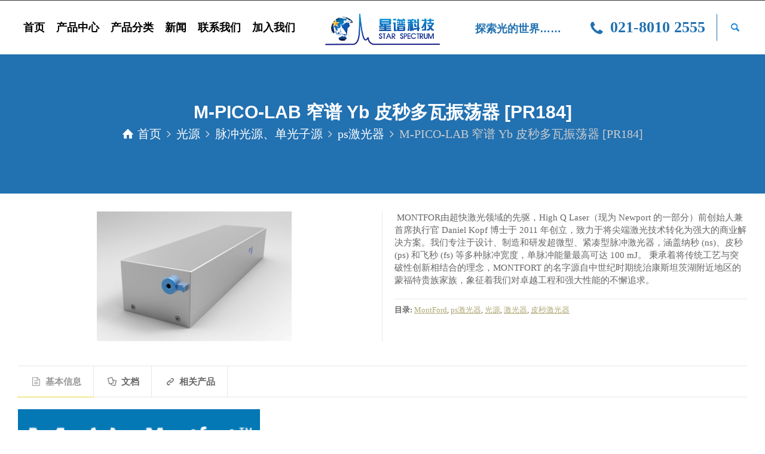

--- FILE ---
content_type: text/html; charset=UTF-8
request_url: https://www.star-spectrum.com/21793product-details/pr184/
body_size: 15575
content:
<!doctype html>
<html lang="zh-CN" class="no-js">
<head> 
<meta charset="UTF-8" />  
<meta name="viewport" content="width=device-width, initial-scale=1, maximum-scale=1">
 
<meta name='robots' content='max-image-preview:large, index, follow' />
<script type="text/javascript">/*<![CDATA[ */ var html = document.getElementsByTagName("html")[0]; html.className = html.className.replace("no-js", "js"); window.onerror=function(e,f){var body = document.getElementsByTagName("body")[0]; body.className = body.className.replace("rt-loading", ""); var e_file = document.createElement("a");e_file.href = f;console.log( e );console.log( e_file.pathname );}/* ]]>*/</script>
<title>M-PICO-LAB 窄谱 Yb 皮秒多瓦振荡器 [PR184] - 上海星谱科技有限公司</title>
<meta name="keywords" content="脉冲激光,飞秒激光" />
<meta name="description" content="M-PICO-LAB 窄谱 Yb 皮秒多瓦振荡器 [PR184]" />
<link rel="alternate" type="application/rss+xml" title="上海星谱科技有限公司 &raquo; Feed" href="https://www.star-spectrum.com/feed/" />
<link rel="alternate" type="application/rss+xml" title="上海星谱科技有限公司 &raquo; 评论Feed" href="https://www.star-spectrum.com/comments/feed/" />
<style id='global-styles-inline-css' type='text/css'>
body{--wp--preset--color--black: #000000;--wp--preset--color--cyan-bluish-gray: #abb8c3;--wp--preset--color--white: #ffffff;--wp--preset--color--pale-pink: #f78da7;--wp--preset--color--vivid-red: #cf2e2e;--wp--preset--color--luminous-vivid-orange: #ff6900;--wp--preset--color--luminous-vivid-amber: #fcb900;--wp--preset--color--light-green-cyan: #7bdcb5;--wp--preset--color--vivid-green-cyan: #00d084;--wp--preset--color--pale-cyan-blue: #8ed1fc;--wp--preset--color--vivid-cyan-blue: #0693e3;--wp--preset--color--vivid-purple: #9b51e0;--wp--preset--gradient--vivid-cyan-blue-to-vivid-purple: linear-gradient(135deg,rgba(6,147,227,1) 0%,rgb(155,81,224) 100%);--wp--preset--gradient--light-green-cyan-to-vivid-green-cyan: linear-gradient(135deg,rgb(122,220,180) 0%,rgb(0,208,130) 100%);--wp--preset--gradient--luminous-vivid-amber-to-luminous-vivid-orange: linear-gradient(135deg,rgba(252,185,0,1) 0%,rgba(255,105,0,1) 100%);--wp--preset--gradient--luminous-vivid-orange-to-vivid-red: linear-gradient(135deg,rgba(255,105,0,1) 0%,rgb(207,46,46) 100%);--wp--preset--gradient--very-light-gray-to-cyan-bluish-gray: linear-gradient(135deg,rgb(238,238,238) 0%,rgb(169,184,195) 100%);--wp--preset--gradient--cool-to-warm-spectrum: linear-gradient(135deg,rgb(74,234,220) 0%,rgb(151,120,209) 20%,rgb(207,42,186) 40%,rgb(238,44,130) 60%,rgb(251,105,98) 80%,rgb(254,248,76) 100%);--wp--preset--gradient--blush-light-purple: linear-gradient(135deg,rgb(255,206,236) 0%,rgb(152,150,240) 100%);--wp--preset--gradient--blush-bordeaux: linear-gradient(135deg,rgb(254,205,165) 0%,rgb(254,45,45) 50%,rgb(107,0,62) 100%);--wp--preset--gradient--luminous-dusk: linear-gradient(135deg,rgb(255,203,112) 0%,rgb(199,81,192) 50%,rgb(65,88,208) 100%);--wp--preset--gradient--pale-ocean: linear-gradient(135deg,rgb(255,245,203) 0%,rgb(182,227,212) 50%,rgb(51,167,181) 100%);--wp--preset--gradient--electric-grass: linear-gradient(135deg,rgb(202,248,128) 0%,rgb(113,206,126) 100%);--wp--preset--gradient--midnight: linear-gradient(135deg,rgb(2,3,129) 0%,rgb(40,116,252) 100%);--wp--preset--duotone--dark-grayscale: url('#wp-duotone-dark-grayscale');--wp--preset--duotone--grayscale: url('#wp-duotone-grayscale');--wp--preset--duotone--purple-yellow: url('#wp-duotone-purple-yellow');--wp--preset--duotone--blue-red: url('#wp-duotone-blue-red');--wp--preset--duotone--midnight: url('#wp-duotone-midnight');--wp--preset--duotone--magenta-yellow: url('#wp-duotone-magenta-yellow');--wp--preset--duotone--purple-green: url('#wp-duotone-purple-green');--wp--preset--duotone--blue-orange: url('#wp-duotone-blue-orange');--wp--preset--font-size--small: 13px;--wp--preset--font-size--medium: 20px;--wp--preset--font-size--large: 36px;--wp--preset--font-size--x-large: 42px;}.has-black-color{color: var(--wp--preset--color--black) !important;}.has-cyan-bluish-gray-color{color: var(--wp--preset--color--cyan-bluish-gray) !important;}.has-white-color{color: var(--wp--preset--color--white) !important;}.has-pale-pink-color{color: var(--wp--preset--color--pale-pink) !important;}.has-vivid-red-color{color: var(--wp--preset--color--vivid-red) !important;}.has-luminous-vivid-orange-color{color: var(--wp--preset--color--luminous-vivid-orange) !important;}.has-luminous-vivid-amber-color{color: var(--wp--preset--color--luminous-vivid-amber) !important;}.has-light-green-cyan-color{color: var(--wp--preset--color--light-green-cyan) !important;}.has-vivid-green-cyan-color{color: var(--wp--preset--color--vivid-green-cyan) !important;}.has-pale-cyan-blue-color{color: var(--wp--preset--color--pale-cyan-blue) !important;}.has-vivid-cyan-blue-color{color: var(--wp--preset--color--vivid-cyan-blue) !important;}.has-vivid-purple-color{color: var(--wp--preset--color--vivid-purple) !important;}.has-black-background-color{background-color: var(--wp--preset--color--black) !important;}.has-cyan-bluish-gray-background-color{background-color: var(--wp--preset--color--cyan-bluish-gray) !important;}.has-white-background-color{background-color: var(--wp--preset--color--white) !important;}.has-pale-pink-background-color{background-color: var(--wp--preset--color--pale-pink) !important;}.has-vivid-red-background-color{background-color: var(--wp--preset--color--vivid-red) !important;}.has-luminous-vivid-orange-background-color{background-color: var(--wp--preset--color--luminous-vivid-orange) !important;}.has-luminous-vivid-amber-background-color{background-color: var(--wp--preset--color--luminous-vivid-amber) !important;}.has-light-green-cyan-background-color{background-color: var(--wp--preset--color--light-green-cyan) !important;}.has-vivid-green-cyan-background-color{background-color: var(--wp--preset--color--vivid-green-cyan) !important;}.has-pale-cyan-blue-background-color{background-color: var(--wp--preset--color--pale-cyan-blue) !important;}.has-vivid-cyan-blue-background-color{background-color: var(--wp--preset--color--vivid-cyan-blue) !important;}.has-vivid-purple-background-color{background-color: var(--wp--preset--color--vivid-purple) !important;}.has-black-border-color{border-color: var(--wp--preset--color--black) !important;}.has-cyan-bluish-gray-border-color{border-color: var(--wp--preset--color--cyan-bluish-gray) !important;}.has-white-border-color{border-color: var(--wp--preset--color--white) !important;}.has-pale-pink-border-color{border-color: var(--wp--preset--color--pale-pink) !important;}.has-vivid-red-border-color{border-color: var(--wp--preset--color--vivid-red) !important;}.has-luminous-vivid-orange-border-color{border-color: var(--wp--preset--color--luminous-vivid-orange) !important;}.has-luminous-vivid-amber-border-color{border-color: var(--wp--preset--color--luminous-vivid-amber) !important;}.has-light-green-cyan-border-color{border-color: var(--wp--preset--color--light-green-cyan) !important;}.has-vivid-green-cyan-border-color{border-color: var(--wp--preset--color--vivid-green-cyan) !important;}.has-pale-cyan-blue-border-color{border-color: var(--wp--preset--color--pale-cyan-blue) !important;}.has-vivid-cyan-blue-border-color{border-color: var(--wp--preset--color--vivid-cyan-blue) !important;}.has-vivid-purple-border-color{border-color: var(--wp--preset--color--vivid-purple) !important;}.has-vivid-cyan-blue-to-vivid-purple-gradient-background{background: var(--wp--preset--gradient--vivid-cyan-blue-to-vivid-purple) !important;}.has-light-green-cyan-to-vivid-green-cyan-gradient-background{background: var(--wp--preset--gradient--light-green-cyan-to-vivid-green-cyan) !important;}.has-luminous-vivid-amber-to-luminous-vivid-orange-gradient-background{background: var(--wp--preset--gradient--luminous-vivid-amber-to-luminous-vivid-orange) !important;}.has-luminous-vivid-orange-to-vivid-red-gradient-background{background: var(--wp--preset--gradient--luminous-vivid-orange-to-vivid-red) !important;}.has-very-light-gray-to-cyan-bluish-gray-gradient-background{background: var(--wp--preset--gradient--very-light-gray-to-cyan-bluish-gray) !important;}.has-cool-to-warm-spectrum-gradient-background{background: var(--wp--preset--gradient--cool-to-warm-spectrum) !important;}.has-blush-light-purple-gradient-background{background: var(--wp--preset--gradient--blush-light-purple) !important;}.has-blush-bordeaux-gradient-background{background: var(--wp--preset--gradient--blush-bordeaux) !important;}.has-luminous-dusk-gradient-background{background: var(--wp--preset--gradient--luminous-dusk) !important;}.has-pale-ocean-gradient-background{background: var(--wp--preset--gradient--pale-ocean) !important;}.has-electric-grass-gradient-background{background: var(--wp--preset--gradient--electric-grass) !important;}.has-midnight-gradient-background{background: var(--wp--preset--gradient--midnight) !important;}.has-small-font-size{font-size: var(--wp--preset--font-size--small) !important;}.has-medium-font-size{font-size: var(--wp--preset--font-size--medium) !important;}.has-large-font-size{font-size: var(--wp--preset--font-size--large) !important;}.has-x-large-font-size{font-size: var(--wp--preset--font-size--x-large) !important;}
</style>
<link rel='stylesheet' id='automatic-upload-images-css'  href='https://www.star-spectrum.com/wp-content/plugins/automatic-upload-images/public/css/automatic-upload-images-public.css?ver=1.0.0' type='text/css' media='all' />
<link rel='stylesheet' id='theme-style-all-css'  href='https://www.star-spectrum.com/wp-content/themes/rttheme19/css/layout4/app.min.css?ver=2.9.10.1' type='text/css' media='all' />
<link rel='stylesheet' id='mediaelement-skin-css'  href='https://www.star-spectrum.com/wp-content/themes/rttheme19/css/mejs-skin.min.css?ver=2.9.10.1' type='text/css' media='all' />
<link rel='stylesheet' id='fontello-css'  href='https://www.star-spectrum.com/wp-content/themes/rttheme19/css/fontello/css/fontello.css?ver=2.9.10.1' type='text/css' media='all' />
<!--[if IE 9]>
<link rel='stylesheet' id='theme-ie9-css'  href='https://www.star-spectrum.com/wp-content/themes/rttheme19/css/ie9.min.css?ver=2.9.10.1' type='text/css' media='all' />
<![endif]-->
<link rel='stylesheet' id='theme-style-css'  href='https://www.star-spectrum.com/wp-content/themes/rttheme19/style.css?ver=5.9.2' type='text/css' media='all' />
<link rel='stylesheet' id='theme-dynamic-css'  href='https://www.star-spectrum.com/wp-content/uploads/rttheme19/dynamic-style.css?ver=250123091707' type='text/css' media='all' />
<script type='text/javascript' src='https://www.star-spectrum.com/wp-includes/js/jquery/jquery.min.js?ver=3.6.0' id='jquery-core-js'></script>
<script type='text/javascript' src='https://www.star-spectrum.com/wp-includes/js/jquery/jquery-migrate.min.js?ver=3.3.2' id='jquery-migrate-js'></script>
<script type='text/javascript' src='https://www.star-spectrum.com/wp-content/plugins/automatic-upload-images/public/js/automatic-upload-images-public.js?ver=1.0.0' id='automatic-upload-images-js'></script>
<script type='text/javascript' id='wp-statistics-tracker-js-extra'>
/* <![CDATA[ */
var WP_Statistics_Tracker_Object = {"hitRequestUrl":"https:\/\/www.star-spectrum.com\/wp-json\/wp-statistics\/v2\/hit?wp_statistics_hit_rest=yes&track_all=1&current_page_type=post_type_products&current_page_id=21793&search_query&page_uri=LzIxNzkzcHJvZHVjdC1kZXRhaWxzL3ByMTg0Lw=","keepOnlineRequestUrl":"https:\/\/www.star-spectrum.com\/wp-json\/wp-statistics\/v2\/online?wp_statistics_hit_rest=yes&track_all=1&current_page_type=post_type_products&current_page_id=21793&search_query&page_uri=LzIxNzkzcHJvZHVjdC1kZXRhaWxzL3ByMTg0Lw=","option":{"dntEnabled":true,"cacheCompatibility":false}};
/* ]]> */
</script>
<script type='text/javascript' src='https://www.star-spectrum.com/wp-content/plugins/wp-statistics/assets/js/tracker.js?ver=5.9.2' id='wp-statistics-tracker-js'></script>
<link rel="https://api.w.org/" href="https://www.star-spectrum.com/wp-json/" /><link rel="EditURI" type="application/rsd+xml" title="RSD" href="https://www.star-spectrum.com/xmlrpc.php?rsd" />
<link rel="wlwmanifest" type="application/wlwmanifest+xml" href="https://www.star-spectrum.com/wp-includes/wlwmanifest.xml" /> 
<meta name="generator" content="WordPress 5.9.2" />
<link rel="canonical" href="https://www.star-spectrum.com/21793product-details/pr184/" />
<link rel='shortlink' href='https://www.star-spectrum.com/?p=21793' />
<!-- Analytics by WP Statistics v14.5.2 - https://wp-statistics.com/ -->

<!--[if lt IE 9]><script src="https://www.star-spectrum.com/wp-content/themes/rttheme19/js/html5shiv.min.js"></script><![endif]-->
<!--[if gte IE 9]> <style type="text/css"> .gradient { filter: none; } </style> <![endif]-->

<!--Theme Version:2.9.10.1 Plugin Version:2.9.10.1-->
<meta name="generator" content="Powered by WPBakery Page Builder - drag and drop page builder for WordPress."/>
<meta name="generator" content="Powered by Slider Revolution 6.5.14 - responsive, Mobile-Friendly Slider Plugin for WordPress with comfortable drag and drop interface." />
<script>function setREVStartSize(e){
			//window.requestAnimationFrame(function() {
				window.RSIW = window.RSIW===undefined ? window.innerWidth : window.RSIW;
				window.RSIH = window.RSIH===undefined ? window.innerHeight : window.RSIH;
				try {
					var pw = document.getElementById(e.c).parentNode.offsetWidth,
						newh;
					pw = pw===0 || isNaN(pw) ? window.RSIW : pw;
					e.tabw = e.tabw===undefined ? 0 : parseInt(e.tabw);
					e.thumbw = e.thumbw===undefined ? 0 : parseInt(e.thumbw);
					e.tabh = e.tabh===undefined ? 0 : parseInt(e.tabh);
					e.thumbh = e.thumbh===undefined ? 0 : parseInt(e.thumbh);
					e.tabhide = e.tabhide===undefined ? 0 : parseInt(e.tabhide);
					e.thumbhide = e.thumbhide===undefined ? 0 : parseInt(e.thumbhide);
					e.mh = e.mh===undefined || e.mh=="" || e.mh==="auto" ? 0 : parseInt(e.mh,0);
					if(e.layout==="fullscreen" || e.l==="fullscreen")
						newh = Math.max(e.mh,window.RSIH);
					else{
						e.gw = Array.isArray(e.gw) ? e.gw : [e.gw];
						for (var i in e.rl) if (e.gw[i]===undefined || e.gw[i]===0) e.gw[i] = e.gw[i-1];
						e.gh = e.el===undefined || e.el==="" || (Array.isArray(e.el) && e.el.length==0)? e.gh : e.el;
						e.gh = Array.isArray(e.gh) ? e.gh : [e.gh];
						for (var i in e.rl) if (e.gh[i]===undefined || e.gh[i]===0) e.gh[i] = e.gh[i-1];
											
						var nl = new Array(e.rl.length),
							ix = 0,
							sl;
						e.tabw = e.tabhide>=pw ? 0 : e.tabw;
						e.thumbw = e.thumbhide>=pw ? 0 : e.thumbw;
						e.tabh = e.tabhide>=pw ? 0 : e.tabh;
						e.thumbh = e.thumbhide>=pw ? 0 : e.thumbh;
						for (var i in e.rl) nl[i] = e.rl[i]<window.RSIW ? 0 : e.rl[i];
						sl = nl[0];
						for (var i in nl) if (sl>nl[i] && nl[i]>0) { sl = nl[i]; ix=i;}
						var m = pw>(e.gw[ix]+e.tabw+e.thumbw) ? 1 : (pw-(e.tabw+e.thumbw)) / (e.gw[ix]);
						newh =  (e.gh[ix] * m) + (e.tabh + e.thumbh);
					}
					var el = document.getElementById(e.c);
					if (el!==null && el) el.style.height = newh+"px";
					el = document.getElementById(e.c+"_wrapper");
					if (el!==null && el) {
						el.style.height = newh+"px";
						el.style.display = "block";
					}
				} catch(e){
					console.log("Failure at Presize of Slider:" + e)
				}
			//});
		  };</script>
<noscript><style> .wpb_animate_when_almost_visible { opacity: 1; }</style></noscript></head>
<body class="products-template-default single single-products postid-21793 wp-embed-responsive  layout4 overlapped-header wpb-js-composer js-comp-ver-6.8.0 vc_responsive">
<svg xmlns="http://www.w3.org/2000/svg" viewBox="0 0 0 0" width="0" height="0" focusable="false" role="none" style="visibility: hidden; position: absolute; left: -9999px; overflow: hidden;" ><defs><filter id="wp-duotone-dark-grayscale"><feColorMatrix color-interpolation-filters="sRGB" type="matrix" values=" .299 .587 .114 0 0 .299 .587 .114 0 0 .299 .587 .114 0 0 .299 .587 .114 0 0 " /><feComponentTransfer color-interpolation-filters="sRGB" ><feFuncR type="table" tableValues="0 0.49803921568627" /><feFuncG type="table" tableValues="0 0.49803921568627" /><feFuncB type="table" tableValues="0 0.49803921568627" /><feFuncA type="table" tableValues="1 1" /></feComponentTransfer><feComposite in2="SourceGraphic" operator="in" /></filter></defs></svg><svg xmlns="http://www.w3.org/2000/svg" viewBox="0 0 0 0" width="0" height="0" focusable="false" role="none" style="visibility: hidden; position: absolute; left: -9999px; overflow: hidden;" ><defs><filter id="wp-duotone-grayscale"><feColorMatrix color-interpolation-filters="sRGB" type="matrix" values=" .299 .587 .114 0 0 .299 .587 .114 0 0 .299 .587 .114 0 0 .299 .587 .114 0 0 " /><feComponentTransfer color-interpolation-filters="sRGB" ><feFuncR type="table" tableValues="0 1" /><feFuncG type="table" tableValues="0 1" /><feFuncB type="table" tableValues="0 1" /><feFuncA type="table" tableValues="1 1" /></feComponentTransfer><feComposite in2="SourceGraphic" operator="in" /></filter></defs></svg><svg xmlns="http://www.w3.org/2000/svg" viewBox="0 0 0 0" width="0" height="0" focusable="false" role="none" style="visibility: hidden; position: absolute; left: -9999px; overflow: hidden;" ><defs><filter id="wp-duotone-purple-yellow"><feColorMatrix color-interpolation-filters="sRGB" type="matrix" values=" .299 .587 .114 0 0 .299 .587 .114 0 0 .299 .587 .114 0 0 .299 .587 .114 0 0 " /><feComponentTransfer color-interpolation-filters="sRGB" ><feFuncR type="table" tableValues="0.54901960784314 0.98823529411765" /><feFuncG type="table" tableValues="0 1" /><feFuncB type="table" tableValues="0.71764705882353 0.25490196078431" /><feFuncA type="table" tableValues="1 1" /></feComponentTransfer><feComposite in2="SourceGraphic" operator="in" /></filter></defs></svg><svg xmlns="http://www.w3.org/2000/svg" viewBox="0 0 0 0" width="0" height="0" focusable="false" role="none" style="visibility: hidden; position: absolute; left: -9999px; overflow: hidden;" ><defs><filter id="wp-duotone-blue-red"><feColorMatrix color-interpolation-filters="sRGB" type="matrix" values=" .299 .587 .114 0 0 .299 .587 .114 0 0 .299 .587 .114 0 0 .299 .587 .114 0 0 " /><feComponentTransfer color-interpolation-filters="sRGB" ><feFuncR type="table" tableValues="0 1" /><feFuncG type="table" tableValues="0 0.27843137254902" /><feFuncB type="table" tableValues="0.5921568627451 0.27843137254902" /><feFuncA type="table" tableValues="1 1" /></feComponentTransfer><feComposite in2="SourceGraphic" operator="in" /></filter></defs></svg><svg xmlns="http://www.w3.org/2000/svg" viewBox="0 0 0 0" width="0" height="0" focusable="false" role="none" style="visibility: hidden; position: absolute; left: -9999px; overflow: hidden;" ><defs><filter id="wp-duotone-midnight"><feColorMatrix color-interpolation-filters="sRGB" type="matrix" values=" .299 .587 .114 0 0 .299 .587 .114 0 0 .299 .587 .114 0 0 .299 .587 .114 0 0 " /><feComponentTransfer color-interpolation-filters="sRGB" ><feFuncR type="table" tableValues="0 0" /><feFuncG type="table" tableValues="0 0.64705882352941" /><feFuncB type="table" tableValues="0 1" /><feFuncA type="table" tableValues="1 1" /></feComponentTransfer><feComposite in2="SourceGraphic" operator="in" /></filter></defs></svg><svg xmlns="http://www.w3.org/2000/svg" viewBox="0 0 0 0" width="0" height="0" focusable="false" role="none" style="visibility: hidden; position: absolute; left: -9999px; overflow: hidden;" ><defs><filter id="wp-duotone-magenta-yellow"><feColorMatrix color-interpolation-filters="sRGB" type="matrix" values=" .299 .587 .114 0 0 .299 .587 .114 0 0 .299 .587 .114 0 0 .299 .587 .114 0 0 " /><feComponentTransfer color-interpolation-filters="sRGB" ><feFuncR type="table" tableValues="0.78039215686275 1" /><feFuncG type="table" tableValues="0 0.94901960784314" /><feFuncB type="table" tableValues="0.35294117647059 0.47058823529412" /><feFuncA type="table" tableValues="1 1" /></feComponentTransfer><feComposite in2="SourceGraphic" operator="in" /></filter></defs></svg><svg xmlns="http://www.w3.org/2000/svg" viewBox="0 0 0 0" width="0" height="0" focusable="false" role="none" style="visibility: hidden; position: absolute; left: -9999px; overflow: hidden;" ><defs><filter id="wp-duotone-purple-green"><feColorMatrix color-interpolation-filters="sRGB" type="matrix" values=" .299 .587 .114 0 0 .299 .587 .114 0 0 .299 .587 .114 0 0 .299 .587 .114 0 0 " /><feComponentTransfer color-interpolation-filters="sRGB" ><feFuncR type="table" tableValues="0.65098039215686 0.40392156862745" /><feFuncG type="table" tableValues="0 1" /><feFuncB type="table" tableValues="0.44705882352941 0.4" /><feFuncA type="table" tableValues="1 1" /></feComponentTransfer><feComposite in2="SourceGraphic" operator="in" /></filter></defs></svg><svg xmlns="http://www.w3.org/2000/svg" viewBox="0 0 0 0" width="0" height="0" focusable="false" role="none" style="visibility: hidden; position: absolute; left: -9999px; overflow: hidden;" ><defs><filter id="wp-duotone-blue-orange"><feColorMatrix color-interpolation-filters="sRGB" type="matrix" values=" .299 .587 .114 0 0 .299 .587 .114 0 0 .299 .587 .114 0 0 .299 .587 .114 0 0 " /><feComponentTransfer color-interpolation-filters="sRGB" ><feFuncR type="table" tableValues="0.098039215686275 1" /><feFuncG type="table" tableValues="0 0.66274509803922" /><feFuncB type="table" tableValues="0.84705882352941 0.41960784313725" /><feFuncA type="table" tableValues="1 1" /></feComponentTransfer><feComposite in2="SourceGraphic" operator="in" /></filter></defs></svg>
<!-- background wrapper -->
<div id="container">   
 
		
	<div class="rt-top-bar fullwidth">
	<div class="top-bar-inner">
		<div class="top-bar-left">
					</div>
		<div class="top-bar-right">
					</div>
	</div>
</div>
 

				

	<header class="top-header fullwidth sticky">

				

		<div class="header-elements default">
		
			<!-- mobile menu button -->
			<div class="mobile-menu-button"><span></span><span></span><span></span></div>


			<div class="header-left">
				<nav class="second-main-navigation"><ul id="second-navigation" class="menu"><li id='second-menu-item-3000' data-depth='0' class="menu-item menu-item-type-post_type menu-item-object-page menu-item-home"><a  href="https://www.star-spectrum.com/"><span>首页</span></a> </li>
<li id='second-menu-item-18987' data-depth='0' class="menu-item menu-item-type-post_type menu-item-object-page"><a  href="https://www.star-spectrum.com/product-center-2/"><span>产品中心</span></a> </li>
<li id='second-menu-item-18528' data-depth='0' class="menu-item menu-item-type-post_type menu-item-object-page"><a  href="https://www.star-spectrum.com/home-products/"><span>产品分类</span></a> </li>
<li id='second-menu-item-2979' data-depth='0' class="menu-item menu-item-type-custom menu-item-object-custom"><a  href="https://www.star-spectrum.com/company-news/"><span>新闻</span></a> </li>
<li id='second-menu-item-3003' data-depth='0' class="menu-item menu-item-type-post_type menu-item-object-page"><a  href="https://www.star-spectrum.com/contact-us/"><span>联系我们</span></a> </li>
<li id='second-menu-item-21041' data-depth='0' class="menu-item menu-item-type-post_type menu-item-object-page"><a  href="https://www.star-spectrum.com/join-us/"><span>加入我们</span></a> </li>
</ul></nav>			</div><!-- / end .header-left -->

			<div class="header-center">

				
				<!-- logo -->
				<div id="logo" class="site-logo">
					 <a href="https://www.star-spectrum.com" title="上海星谱科技有限公司"><img src="https://www.star-spectrum.com/wp-content/uploads/2022/02/starlogo.gif" alt="上海星谱科技有限公司" width="796" height="268" class="main_logo" srcset="https://www.star-spectrum.com/wp-content/uploads/2022/02/starlogo.gif 1.3x" /></a> 				</div><!-- / end #logo -->

				
			</div><!-- / end .header-center -->

			<div class="header-right">
				<div id="text-3" class="header-widget widget widget_text"><h5>探索光的世界……　　</h5>			<div class="textwidget"><p><span class="rt-icon icon-phone "></span> 021-8010 2555</p>
</div>
		</div>			<div id="tools">
				<ul>
					<li><a href="#" class="rt-search-button" title="搜索"><span class="icon-search"></span></a></li>
				</ul>
			</div><!-- / end .nav-buttons -->
					</div><!-- / end .header-right -->

					<!-- mobile menu -->
		<div class="mobile-nav">
				<!-- navigation holder -->
				<nav>
					<ul id="mobile-navigation" class="mobile-navigation-menu"><li id='mobile-menu-item-3000' data-depth='0' class="menu-item menu-item-type-post_type menu-item-object-page menu-item-home"><a  href="https://www.star-spectrum.com/"><span>首页</span></a> </li>
<li id='mobile-menu-item-18987' data-depth='0' class="menu-item menu-item-type-post_type menu-item-object-page"><a  href="https://www.star-spectrum.com/product-center-2/"><span>产品中心</span></a> </li>
<li id='mobile-menu-item-18528' data-depth='0' class="menu-item menu-item-type-post_type menu-item-object-page"><a  href="https://www.star-spectrum.com/home-products/"><span>产品分类</span></a> </li>
<li id='mobile-menu-item-2979' data-depth='0' class="menu-item menu-item-type-custom menu-item-object-custom"><a  href="https://www.star-spectrum.com/company-news/"><span>新闻</span></a> </li>
<li id='mobile-menu-item-3003' data-depth='0' class="menu-item menu-item-type-post_type menu-item-object-page"><a  href="https://www.star-spectrum.com/contact-us/"><span>联系我们</span></a> </li>
<li id='mobile-menu-item-21041' data-depth='0' class="menu-item menu-item-type-post_type menu-item-object-page"><a  href="https://www.star-spectrum.com/join-us/"><span>加入我们</span></a> </li>
</ul>				</nav>
		</div>
		
		</div>
	</header>


	<!-- main contents -->
	<div id="main_content">
	
<div class="content_row row sub_page_header fullwidth center-style" style="background-color: #2271B1;">
	
	<div class="content_row_wrapper  default" ><div class="col col-sm-12"><section class="page-title"><h1>M-PICO-LAB 窄谱 Yb 皮秒多瓦振荡器 [PR184]</h1></section><div class="breadcrumb"><ol itemscope itemtype="https://schema.org/BreadcrumbList">
<li itemprop="itemListElement" itemscope itemtype="https://schema.org/ListItem">
<a itemprop="item" typeof="WebPage" class="icon-home" href="https://www.star-spectrum.com"><span itemprop="name">首页</span></a>
<meta itemprop="position" content="1"></li>
 <span class="icon-angle-right"></span> <li itemprop="itemListElement" itemscope itemtype="https://schema.org/ListItem">
<a itemprop="item" typeof="WebPage" class="" href="https://www.star-spectrum.com/products/lightsource/"><span itemprop="name">光源</span></a>
<meta itemprop="position" content="2"></li>
 <span class="icon-angle-right"></span> <li itemprop="itemListElement" itemscope itemtype="https://schema.org/ListItem">
<a itemprop="item" typeof="WebPage" class="" href="https://www.star-spectrum.com/products/single-photon/"><span itemprop="name">脉冲光源、单光子源</span></a>
<meta itemprop="position" content="3"></li>
 <span class="icon-angle-right"></span> <li itemprop="itemListElement" itemscope itemtype="https://schema.org/ListItem">
<a itemprop="item" typeof="WebPage" class="" href="https://www.star-spectrum.com/products/ps/"><span itemprop="name">ps激光器</span></a>
<meta itemprop="position" content="4"></li>
 <span class="icon-angle-right"></span> <li itemprop="itemListElement" itemscope itemtype="https://schema.org/ListItem">
<span itemprop="name">M-PICO-LAB 窄谱 Yb 皮秒多瓦振荡器 [PR184]</span>
<meta itemprop="position" content="5"></li>
</ol>
</div></div></div>
</div>

	<div  class="content_row default-style no-composer  fullwidth no-sidebar"><div class="content_row_wrapper clearfix "><div class="col col-sm-12 col-xs-12 ">
	 
	 

			 

				
<div class="row border_grid  single-products" itemscope itemtype="http://schema.org/Product">
	
		<div class="product-summary col col-sm-12 col-xs-12">

								<div class="row fixed_heights ">
					
											<div class="col col-sm-6 col-xs-12">
					
							
				<div id="slider-21793-product-image-carosel" class="rt-carousel rt-image-carousel carousel-holder clearfix product-image-carosel rt-image-carousel" data-item-width="1" data-nav="true" data-dots="false" data-margin="15" data-autoplay="true" data-timeout="7500" data-loop="false" data-tablet-item-width="" data-mobile-item-width="1">
					<div class="owl-carousel">
						<div><a id="lightbox-379047" class="imgeffect zoom lightbox_" data-group="slider-carousel-470858" title="放大图片" data-title="图片(291)" data-sub-html="#lightbox-379047-description" data-thumbnail="https://www.star-spectrum.com/wp-content/uploads/2024/07/图片291-75x50.png" data-thumbTooltip="" data-scaleUp="" data-href="" data-width="" data-height="" data-flashHasPriority="" data-poster="" data-autoplay="" data-audiotitle="" data-html="" href="https://www.star-spectrum.com/wp-content/uploads/2024/07/图片291.png" ><img src="https://www.star-spectrum.com/wp-content/uploads/2024/07/图片291.png" alt="" itemprop="image"></a>
			<div class="lighbox-description hidden" id="lightbox-379047-description">
				<strong>图片(291)</strong><br>
				
			</div></div><div><a id="lightbox-281380" class="imgeffect zoom lightbox_" data-group="slider-carousel-470858" title="放大图片" data-title="图片(291)" data-sub-html="#lightbox-281380-description" data-thumbnail="https://www.star-spectrum.com/wp-content/uploads/2024/07/图片291-75x50.png" data-thumbTooltip="" data-scaleUp="" data-href="" data-width="" data-height="" data-flashHasPriority="" data-poster="" data-autoplay="" data-audiotitle="" data-html="" href="https://www.star-spectrum.com/wp-content/uploads/2024/07/图片291.png" ><img src="https://www.star-spectrum.com/wp-content/uploads/2024/07/图片291.png" alt="" itemprop="image"></a>
			<div class="lighbox-description hidden" id="lightbox-281380-description">
				<strong>图片(291)</strong><br>
				
			</div></div>
					</div>
					
				</div>
			 

											</div><!-- end .col -->
						<div class="col col-sm-6 col-xs-12">
					
							<p itemprop="description"> MONTFOR由超快激光领域的先驱，High Q Laser（现为 Newport 的一部分）前创始人兼首席执行官 Daniel Kopf 博士于 2011 年创立，致力于将尖端激光技术转化为强大的商业解决方案。我们专注于设计、制造和研发超微型、紧凑型脉冲激光器，涵盖纳秒 (ns)、皮秒 (ps) 和飞秒 (fs) 等多种脉冲宽度，单脉冲能量最高可达 100 mJ。

秉承着将传统工艺与突破性创新相结合的理念，MONTFORT 的名字源自中世纪时期统治康斯坦茨湖附近地区的蒙福特贵族家族，象征着我们对卓越工程和强大性能的不懈追求。</p><div class="product_meta"><span class="posted_in"><b>目录:</b> <a href="https://www.star-spectrum.com/products/montford/" rel="tag">MontFord</a>, <a href="https://www.star-spectrum.com/products/ps/" rel="tag">ps激光器</a>, <a href="https://www.star-spectrum.com/products/lightsource/" rel="tag">光源</a>, <a href="https://www.star-spectrum.com/products/laser/" rel="tag">激光器</a>, <a href="https://www.star-spectrum.com/products/pslaser/" rel="tag">皮秒激光器</a></span></div>
							<meta itemprop="name" content="M-PICO-LAB 窄谱 Yb 皮秒多瓦振荡器 [PR184]">
							<meta itemprop="url" content="https://www.star-spectrum.com/21793product-details/pr184/"> 
							<span itemprop="offers" itemscope itemtype="http://schema.org/Offer"><meta itemprop="price" content=""></span>
					</div><!-- end .col -->	

				</div><!-- end .row -->


		</div><!-- end .col -->	



</div>
<div class="row product_content_row">

			<div class="col col-sm-12  col-xs-12">

			<div class="rt_tabs clearfix  tab-style-1" id="single-product-details" data-tab-style="tab-style-1"><ul class="tab_nav hidden-xs"><li class="tab_title  active" id="tab-general-details-title" data-tab-number="1"><span class="icon-doc-alt"></span>基本信息</li><li class="tab_title " id="tab-attached-documents-title" data-tab-number="2"><span class="icon-docs"></span>文档</li><li class="tab_title " id="tab-related-products-title" data-tab-number="3"><span class="icon-link"></span>相关产品</li></ul><div class="tab_contents"><div class="tab_content_wrapper animation  active" id="tab-general-details" data-tab-content="1">
						<div id="tab-general-details-inline-title" class="tab_title visible-xs" data-tab-number="1"><span class="icon-doc-alt"></span>基本信息</div>
						<div class="tab_content"><p><strong><img loading="lazy" class="alignnone size-full wp-image-21540" src="https://www.star-spectrum.com/wp-content/uploads/2024/07/Logo.png"  width="405" height="157" srcset="https://www.star-spectrum.com/wp-content/uploads/2024/07/Logo.png 405w, https://www.star-spectrum.com/wp-content/uploads/2024/07/Logo-300x116.png 300w" sizes="(max-width: 405px) 100vw, 405px" title="M-PICO-LAB 窄谱 Yb 皮秒多瓦振荡器 [PR184]插图" alt="M-PICO-LAB 窄谱 Yb 皮秒多瓦振荡器 [PR184]插图" /></strong></p>
<h2>M-PICO-LAB 窄谱 Yb 皮秒多瓦振荡器 [PR184]</h2>
<p>多瓦皮秒 Yb 激光器，锁模脉冲持续时间为 1 – 2 ps，光谱窄，变换受限。出于科学目的，这款面包板式激光振荡器是一种实验室型开放式外壳皮秒激光振荡器，基于二极管泵浦镱固态激光器。脉冲形成通过孤子锁模完成，从而产生干净的 sech 2形脉冲，光谱窄，变换受限。建议在干净的环境中操作。</p>
<h2><img loading="lazy" class="alignnone size-full wp-image-21712" src="https://www.star-spectrum.com/wp-content/uploads/2024/07/图片291.png"  width="326" height="218" srcset="https://www.star-spectrum.com/wp-content/uploads/2024/07/图片291.png 326w, https://www.star-spectrum.com/wp-content/uploads/2024/07/图片291-300x201.png 300w" sizes="(max-width: 326px) 100vw, 326px" title="M-PICO-LAB 窄谱 Yb 皮秒多瓦振荡器 [PR184]插图1" alt="M-PICO-LAB 窄谱 Yb 皮秒多瓦振荡器 [PR184]插图1" /></h2>
<h2>规格</h2>
<table class=" aligncenter" style="width: 49.1185%;" width="329">
<tbody>
<tr>
<td style="width: 49.0854%;" width="161">平均输出功率</td>
<td style="width: 71.6463%;" width="161">&gt;0.2 &#8230; 4 W</td>
</tr>
<tr>
<td style="width: 49.0854%;" width="161">脉冲持续时间（FWHM，sech 2）</td>
<td style="width: 71.6463%;" width="161">1 &#8230; 2 ps (请指定)</td>
</tr>
<tr>
<td style="width: 49.0854%;" width="161">波长（中心）</td>
<td style="width: 71.6463%;" width="161">1030 &#8230; 1053 nm（请指定）</td>
</tr>
<tr>
<td style="width: 49.0854%;" width="161">脉冲重复率</td>
<td style="width: 71.6463%;" width="161">76 MHz 或指定</td>
</tr>
<tr>
<td style="width: 49.0854%;" width="161">光束质量</td>
<td style="width: 71.6463%;" width="161">M2（典型）&lt;1.1</td>
</tr>
<tr>
<td style="width: 49.0854%;" width="161">激光头尺寸（长x宽x高）</td>
<td style="width: 71.6463%;" width="161">566 x 150 x 105 毫米3</td>
</tr>
</tbody>
</table>
<p>&nbsp;</p>
<p>出于科学目的，这款面包板式窄谱镱皮秒锁模振荡器可提供稳定的 1-1.5ps 脉冲序列，重复率约为 75 MHz。激光晶体由外部光纤耦合激光二极管泵浦（包含在内，19 英寸机架控制器外壳尺寸）。</p>
<p>该激光器的特殊之处在于，由于采用了孤子锁模机制，其变换受限的窄而干净的光谱。</p>
<p>脉冲锁模操作是自启动的，1-2ps 操作在噪声、锁模 Q 开关不稳定性以及双脉冲方面表现出极佳的稳定性。锁模由针对皮秒操作优化的半导体饱和吸收镜 (SeSAM) 启动。用户可以打开盖子并根据需要对激光器进行更改或添加。这为超快激光研究小组提供了一个简单且经济高效的快速启动，使他们能够使用 1040 nm 左右的超快激光脉冲进行领先的研究应用。</p>
<p>应用包括放大器的种子、OPO的泵浦、非线性显微镜、超快光谱等。</p>
<p>&nbsp;</p>
<pre></pre>
<table class=" aligncenter" style="width: 74.3105%; height: 379px;" width="371">
<tbody>
<tr style="height: 379px;">
<td style="width: 48.9247%; height: 379px;">&nbsp;</p>
<p><img loading="lazy" class="alignnone wp-image-21422" src="https://www.star-spectrum.com/wp-content/uploads/2024/07/图片3.png"  width="335" height="251" srcset="https://www.star-spectrum.com/wp-content/uploads/2024/07/图片3.png 417w, https://www.star-spectrum.com/wp-content/uploads/2024/07/图片3-300x226.png 300w" sizes="(max-width: 335px) 100vw, 335px" title="M-PICO-LAB 窄谱 Yb 皮秒多瓦振荡器 [PR184]插图2" alt="M-PICO-LAB 窄谱 Yb 皮秒多瓦振荡器 [PR184]插图2" />厂家激光器测试生产平台</p>
<p>&nbsp;</td>
<td style="width: 48.9247%; height: 379px;"><img loading="lazy" class="alignnone wp-image-21423" src="https://www.star-spectrum.com/wp-content/uploads/2024/07/图片4.png"  width="223" height="296" srcset="https://www.star-spectrum.com/wp-content/uploads/2024/07/图片4.png 252w, https://www.star-spectrum.com/wp-content/uploads/2024/07/图片4-226x300.png 226w" sizes="(max-width: 223px) 100vw, 223px" title="M-PICO-LAB 窄谱 Yb 皮秒多瓦振荡器 [PR184]插图3" alt="M-PICO-LAB 窄谱 Yb 皮秒多瓦振荡器 [PR184]插图3" /></p>
<p>厂家激光器高温测试设备</td>
</tr>
</tbody>
</table>
<h2> <strong>主要特点</strong><strong>：</strong></h2>
<ol>
<li><strong>紧凑设计和轻量化</strong>：总重量小于4kg，便于移动和集成到各种环境中。</li>
<li><strong>适应不同应用需求</strong>：可用于多种应用包括 LIBS（激光诱导击穿光谱）、LIDAR（光探测与测距）、成像和科学研究。</li>
<li><strong>高能量和功率特性</strong>：尽管紧凑，但具备足够的平均功率和峰值功率，能够满足需求较高的应用场景。</li>
<li><strong>易集成性</strong>：设计使其能够轻松集成到用户的设备中，只需通过子底座安装，并能在操作时移开以避免热量积聚。</li>
<li><strong>外部电源和触发器需求</strong>：仅需外部 24-28 VDC 电源和脉冲触发器（TTL）即可进行外部触发，简化了系统集成和使用过程。</li>
</ol>
<p>&nbsp;</p>
<h2><strong>MONTFORT</strong><strong>产品主要应用领域</strong></h2>
<p>1、分析、LIBS、PIV、LIDAR;</p>
<p>2、皮秒OPO的泵浦源;</p>
<p>3、皮秒放大的种子激光器；</p>
<p>4、光学损伤阈值测试;</p>
<p>5、超快微加工；</p>
<p>6、Thz产生；</p>
<p>7、非线性光学;</p>
<p>8、超连续光源的泵浦源；</p>
<p>9、超快光谱学；</p>
<p><strong> </strong></p>
<p><strong>可以选择的不同能量和频率的标准产品，其他参数可以根据客户需要定制：</strong></p>
<table class=" aligncenter" style="width: 72.7028%; height: 1157px;" width="417">
<tbody>
<tr style="height: 232px;">
<td style="height: 232px; width: 44.9275%;"><strong><img loading="lazy" class="alignnone size-full wp-image-21424" src="https://www.star-spectrum.com/wp-content/uploads/2024/07/图片5.png"  width="332" height="221" srcset="https://www.star-spectrum.com/wp-content/uploads/2024/07/图片5.png 332w, https://www.star-spectrum.com/wp-content/uploads/2024/07/图片5-300x200.png 300w" sizes="(max-width: 332px) 100vw, 332px" title="M-PICO-LAB 窄谱 Yb 皮秒多瓦振荡器 [PR184]插图4" alt="M-PICO-LAB 窄谱 Yb 皮秒多瓦振荡器 [PR184]插图4" /></strong></p>
<p><strong>PR139</strong><strong>： 80mJ、20Hz， 1064nm</strong></td>
<td style="height: 232px; width: 72.4638%;"><strong><img loading="lazy" class="alignnone size-full wp-image-21425" src="https://www.star-spectrum.com/wp-content/uploads/2024/07/图片6.png"  width="336" height="224" srcset="https://www.star-spectrum.com/wp-content/uploads/2024/07/图片6.png 336w, https://www.star-spectrum.com/wp-content/uploads/2024/07/图片6-300x200.png 300w" sizes="(max-width: 336px) 100vw, 336px" title="M-PICO-LAB 窄谱 Yb 皮秒多瓦振荡器 [PR184]插图5" alt="M-PICO-LAB 窄谱 Yb 皮秒多瓦振荡器 [PR184]插图5" />PR190: 30mJ</strong><strong>、10Hz  both 1064nm and 532nm</strong></td>
</tr>
<tr style="height: 80px;">
<td style="height: 80px; width: 44.9275%;"><strong><img loading="lazy" class="alignnone size-full wp-image-21426" src="https://www.star-spectrum.com/wp-content/uploads/2024/07/图片7.png"  width="410" height="273" srcset="https://www.star-spectrum.com/wp-content/uploads/2024/07/图片7.png 410w, https://www.star-spectrum.com/wp-content/uploads/2024/07/图片7-300x200.png 300w" sizes="(max-width: 410px) 100vw, 410px" title="M-PICO-LAB 窄谱 Yb 皮秒多瓦振荡器 [PR184]插图6" alt="M-PICO-LAB 窄谱 Yb 皮秒多瓦振荡器 [PR184]插图6" />PR158</strong><strong>：50mJ、100Hz，1064nm</strong></td>
<td style="height: 80px; width: 72.4638%;"><strong><img loading="lazy" class="alignnone size-full wp-image-21427" src="https://www.star-spectrum.com/wp-content/uploads/2024/07/图片8.png"  width="423" height="282" srcset="https://www.star-spectrum.com/wp-content/uploads/2024/07/图片8.png 423w, https://www.star-spectrum.com/wp-content/uploads/2024/07/图片8-300x200.png 300w" sizes="(max-width: 423px) 100vw, 423px" title="M-PICO-LAB 窄谱 Yb 皮秒多瓦振荡器 [PR184]插图7" alt="M-PICO-LAB 窄谱 Yb 皮秒多瓦振荡器 [PR184]插图7" />PR179</strong><strong>：80mJ、10Hz， 1064nm</strong></td>
</tr>
<tr style="height: 80px;">
<td style="height: 80px; width: 44.9275%;"><strong><img loading="lazy" class="alignnone size-full wp-image-21428" src="https://www.star-spectrum.com/wp-content/uploads/2024/07/图片9.png"  width="351" height="234" srcset="https://www.star-spectrum.com/wp-content/uploads/2024/07/图片9.png 351w, https://www.star-spectrum.com/wp-content/uploads/2024/07/图片9-300x200.png 300w" sizes="(max-width: 351px) 100vw, 351px" title="M-PICO-LAB 窄谱 Yb 皮秒多瓦振荡器 [PR184]插图8" alt="M-PICO-LAB 窄谱 Yb 皮秒多瓦振荡器 [PR184]插图8" />PR193:120mJ</strong><strong>，10Hz，1064nm</strong></td>
<td style="height: 80px; width: 72.4638%;"><strong><img loading="lazy" class="alignnone size-full wp-image-21429" src="https://www.star-spectrum.com/wp-content/uploads/2024/07/图片10.png"  width="464" height="228" srcset="https://www.star-spectrum.com/wp-content/uploads/2024/07/图片10.png 464w, https://www.star-spectrum.com/wp-content/uploads/2024/07/图片10-300x147.png 300w" sizes="(max-width: 464px) 100vw, 464px" title="M-PICO-LAB 窄谱 Yb 皮秒多瓦振荡器 [PR184]插图9" alt="M-PICO-LAB 窄谱 Yb 皮秒多瓦振荡器 [PR184]插图9" />根据客户定制产品，20-200mJ, 1-100Hz</strong></td>
</tr>
<tr style="height: 80px;">
<td style="height: 80px; width: 44.9275%;"><strong><img loading="lazy" class="alignnone size-full wp-image-21430" src="https://www.star-spectrum.com/wp-content/uploads/2024/07/图片11.png"  width="425" height="284" srcset="https://www.star-spectrum.com/wp-content/uploads/2024/07/图片11.png 425w, https://www.star-spectrum.com/wp-content/uploads/2024/07/图片11-300x200.png 300w" sizes="(max-width: 425px) 100vw, 425px" title="M-PICO-LAB 窄谱 Yb 皮秒多瓦振荡器 [PR184]插图10" alt="M-PICO-LAB 窄谱 Yb 皮秒多瓦振荡器 [PR184]插图10" />PR146:40mJ,15Hz, 532nm,PIV</strong><strong>应用</strong></td>
<td style="height: 80px; width: 72.4638%;"><strong><img loading="lazy" class="alignnone size-full wp-image-21431" src="https://www.star-spectrum.com/wp-content/uploads/2024/07/图片12.png"  width="461" height="272" srcset="https://www.star-spectrum.com/wp-content/uploads/2024/07/图片12.png 461w, https://www.star-spectrum.com/wp-content/uploads/2024/07/图片12-300x177.png 300w" sizes="(max-width: 461px) 100vw, 461px" title="M-PICO-LAB 窄谱 Yb 皮秒多瓦振荡器 [PR184]插图11" alt="M-PICO-LAB 窄谱 Yb 皮秒多瓦振荡器 [PR184]插图11" />光纤耦合输出。20-100mJ，1-50Hz，1064nm</strong></td>
</tr>
</tbody>
</table>
<p>&nbsp;</p>
<h2><strong>应用实例</strong></h2>
<p>1.2017年，纽约州立大学布法罗分校的Xia课题组使用光声层析成像系统，可以运用于生物医学成像。近年来使用血红蛋白造影剂，可以对小白鼠的不同器官（例如脑、心、肝、肾）进行成像，分析是否有病变，Montfort激光器作为基础，选用的参数是：3.2（L）14（w）6.5（H），重约1.6kg，脉冲能量约为80mJ，脉冲重复率约1~50Hz。</p>
<p><img loading="lazy" class="size-full wp-image-21448 aligncenter" src="https://www.star-spectrum.com/wp-content/uploads/2024/07/图片29.png"  width="693" height="272" srcset="https://www.star-spectrum.com/wp-content/uploads/2024/07/图片29.png 693w, https://www.star-spectrum.com/wp-content/uploads/2024/07/图片29-300x118.png 300w" sizes="(max-width: 693px) 100vw, 693px" title="M-PICO-LAB 窄谱 Yb 皮秒多瓦振荡器 [PR184]插图12" alt="M-PICO-LAB 窄谱 Yb 皮秒多瓦振荡器 [PR184]插图12" /></p>
<p>2.同时，这类设备也可以用于人体血管成像，如上图所示，可以检测到健康男性的左手掌和右臂中的血管，在50 Hz的脉冲重复频率下，每40mm的扫描时间为8秒，上图的（b）和（d）中可以看到手臂中的血管比手掌中少得多。</p>
<p><img loading="lazy" class="size-full wp-image-21449 aligncenter" src="https://www.star-spectrum.com/wp-content/uploads/2024/07/图片30.png"  width="693" height="230" srcset="https://www.star-spectrum.com/wp-content/uploads/2024/07/图片30.png 693w, https://www.star-spectrum.com/wp-content/uploads/2024/07/图片30-300x100.png 300w" sizes="(max-width: 693px) 100vw, 693px" title="M-PICO-LAB 窄谱 Yb 皮秒多瓦振荡器 [PR184]插图13" alt="M-PICO-LAB 窄谱 Yb 皮秒多瓦振荡器 [PR184]插图13" /></p>
<p>3.哨淋巴结(Sentinel lymph node, SLN)的定位是乳腺癌分期的一项重要任务，德克萨斯大学奥斯汀分校的Stanislav Emelianov课题组根据上述系统可发现乳腺癌是否发生了转移，光声层析成像系统可以用于检测淋巴结，如上图所示，即使在皮肤下只有12mm的淋巴结也能被清晰的成像出来。</p>
<p><img loading="lazy" class="size-full wp-image-21450 aligncenter" src="https://www.star-spectrum.com/wp-content/uploads/2024/07/图片31.png"  width="660" height="345" srcset="https://www.star-spectrum.com/wp-content/uploads/2024/07/图片31.png 660w, https://www.star-spectrum.com/wp-content/uploads/2024/07/图片31-300x157.png 300w" sizes="(max-width: 660px) 100vw, 660px" title="M-PICO-LAB 窄谱 Yb 皮秒多瓦振荡器 [PR184]插图14" alt="M-PICO-LAB 窄谱 Yb 皮秒多瓦振荡器 [PR184]插图14" /></p>
<p>4.阿尔伯塔大学的Prof. Roger J. Zemp通过在病变区域植入放射性的粒子的方式，放射性治疗被广泛用于放射性治疗中，由于超声成像很难分辨出植入的放射性粒子和体内组织，因此引入了光声成像的方法，如上图所示，使用光声成像的方式可以在身体组织中很好的找到植入的放射性粒子，为患者的治疗提供了很大的帮助。</p>
<p><img loading="lazy" class="size-full wp-image-21451 aligncenter" src="https://www.star-spectrum.com/wp-content/uploads/2024/07/图片32.png"  width="705" height="323" srcset="https://www.star-spectrum.com/wp-content/uploads/2024/07/图片32.png 705w, https://www.star-spectrum.com/wp-content/uploads/2024/07/图片32-300x137.png 300w" sizes="(max-width: 705px) 100vw, 705px" title="M-PICO-LAB 窄谱 Yb 皮秒多瓦振荡器 [PR184]插图15" alt="M-PICO-LAB 窄谱 Yb 皮秒多瓦振荡器 [PR184]插图15" /></p>
<p>5.肝脏是人体最大的内部器官，同时也是最容易癌变的位置之一，目前在780nm下做光声成像肝脏能得到清晰的肝脏图像，如上图所示，由于肝脏含有人体10%的血液，而血液对780nm的光有很强的吸收，因此成像非常清晰，但是此实验还停留在体外试验阶段，还需要做非常多的工作才能应用到临床。</p>
<p><img loading="lazy" class="size-full wp-image-21452 aligncenter" src="https://www.star-spectrum.com/wp-content/uploads/2024/07/图片33.png"  width="660" height="480" srcset="https://www.star-spectrum.com/wp-content/uploads/2024/07/图片33.png 660w, https://www.star-spectrum.com/wp-content/uploads/2024/07/图片33-300x218.png 300w" sizes="(max-width: 660px) 100vw, 660px" title="M-PICO-LAB 窄谱 Yb 皮秒多瓦振荡器 [PR184]插图16" alt="M-PICO-LAB 窄谱 Yb 皮秒多瓦振荡器 [PR184]插图16" /></p>
</div>
					</div><div class="tab_content_wrapper animation " id="tab-attached-documents" data-tab-content="2">
						<div id="tab-attached-documents-inline-title" class="tab_title visible-xs" data-tab-number="2"><span class="icon-docs"></span>文档</div>
						<div class="tab_content">	 
		<div  class="with_icons style-1 ">
			 
		<div  >
		<span class="icon-download icon"></span><div class="list-content"><p><a href="https://hubner-photonics.com/wp-content/uploads/2014/11/D0764-B-Datasheet-Tor-Series.pdf" title="Download PDF File"  target="_blank">Tor datasheet</a></p>
</div>
		</div>
	
		</div>
	
</div>
					</div><div class="tab_content_wrapper animation " id="tab-related-products" data-tab-content="3">
						<div id="tab-related-products-inline-title" class="tab_title visible-xs" data-tab-number="3"><span class="icon-link"></span>相关产品</div>
						<div class="tab_content">
<div id="related-products" class="product_holder product-showcase clearfix  border_grid fixed_heights" data-column-width="3">
<div class="row clearfix">
<div class="col product_item_holder col-sm-4  fergie spectral-system duo raman xis yin">

<div class="product_item_holder">

			<div class="featured_image"> 
			<!-- product image -->
			<div class="featured_image"> 
				<a href="https://www.star-spectrum.com/product-details/fergie/" title="Fergie零像差光谱仪" rel="bookmark" class="imgeffect link"><img src="https://www.star-spectrum.com/wp-content/uploads/2018/08/Fergie-480x413.jpg" alt="Fergie" class="" title="M-PICO-LAB 窄谱 Yb 皮秒多瓦振荡器 [PR184]插图" /></a> 
			</div> 
		</div> 
	

	
						
		<div class="product_info">

								<!-- title-->
				<h5 class="clean_heading"><a href="https://www.star-spectrum.com/product-details/fergie/" title="Fergie零像差光谱仪" rel="bookmark">Fergie零像差光谱仪</a></h5>
				
				<!-- text-->
				<p>美国Princeton Instruments公司是科学级CCD相机和光谱仪的领先者，经过数十载技术创新，推出首台全焦面零像差成像光谱仪Fergie。它采用内置高灵敏度科学级CCD芯片的全集成式紧凑设计，最简化光谱实验硬件设置。零像差不仅最大化提高了光谱分辨率，也让成像和光谱的切换轻松自如。辅以Fergie CUBEs模块化设计，无论是吸收、透射光谱，或是荧光、拉曼光谱，光路搭建都变得易如反掌。</p>
				<div class="product_info_footer clearfix"><div class="action_buttons"><a href="https://www.star-spectrum.com/product-details/fergie/" title="Fergie零像差光谱仪" class="details icon-angle-right">了解详情</a></div></div> 		

		</div>
		

	
</div></div>
<div class="col product_item_holder col-sm-4  cobolt-2 cobolt-04 lightsource cwlaser laser">

<div class="product_item_holder">

			<div class="featured_image"> 
			<!-- product image -->
			<div class="featured_image"> 
				<a href="https://www.star-spectrum.com/product-details/coboltlaser-0401/" title="Cobolt 04-01系列单频激光器" rel="bookmark" class="imgeffect link"><img src="https://www.star-spectrum.com/wp-content/uploads/2018/09/Cobolt-480x300.jpg" alt="Cobolt 04-01" class="" title="M-PICO-LAB 窄谱 Yb 皮秒多瓦振荡器 [PR184]插图1" /></a> 
			</div> 
		</div> 
	

	
						
		<div class="product_info">

								<!-- title-->
				<h5 class="clean_heading"><a href="https://www.star-spectrum.com/product-details/coboltlaser-0401/" title="Cobolt 04-01系列单频激光器" rel="bookmark">Cobolt 04-01系列单频激光器</a></h5>
				
				<!-- text-->
				<p>单纵模连续DPSS激光器<br>
波长：457-1064 nm<br>
功率：25-100 mW<br>
应用：拉曼，荧光显微，LDV，DLS</p>
				<div class="product_info_footer clearfix"><div class="action_buttons"><a href="https://www.star-spectrum.com/product-details/coboltlaser-0401/" title="Cobolt 04-01系列单频激光器" class="details icon-angle-right">了解详情</a></div></div> 		

		</div>
		

	
</div></div>
</div>
</div>

</div>
					</div></div></div>

		</div><!-- end .col -->	

</div><!-- end .row.border_grid-->

					
		
				 
 

		

</div></div></div>
</div><!-- / end #main_content -->

<!-- footer -->
<footer id="footer" class="clearfix footer" data-footer="fixed_footer">
	<section class="footer_widgets content_row row clearfix footer border_grid fixed_heights footer_contents fullwidth"><div class="content_row_wrapper default clearfix"><div id="footer-column-1" class="col col-xs-12 col-sm-6 widgets_holder"><div id="text-2" class="footer_widget widget widget_text"><h5>公司产品介绍</h5>			<div class="textwidget"><p><strong>Semrock</strong>：高性能荧光滤光片， 拉曼滤光片，激光反射镜，窄带滤光片</p>
<p><strong>Cobolt</strong>：单纵模、窄线宽、高功率DPSS激光器，多波长激光器</p>
<p><strong>Andor Technology</strong>：科学级EMCCD，sCMOS相机及共聚焦显微系统</p>
<p><strong>HÜBNER Photonics</strong>：OPO激光器，激光合束器，太赫兹成像产品</p>
<p><strong>Becker &amp; Hickl</strong>：TCSPC单光子计数器，荧光寿命成像-FLIM系统</p>
<p><strong>id Quantique</strong>：TCSPC单光子计数器，SPAD，近红外InGaAs SPAD，超导纳米线探测器，量子传感</p>
<p><strong>SmartAct</strong>：微米、纳米移动控制系统，机械手，真空、低温系统用移动台</p>
</div>
		</div></div><div id="footer-column-2" class="col col-xs-12 col-sm-6 widgets_holder"><div id="contact_info-4" class="footer_widget widget widget_contact_info"><h5>联系我们</h5><div class="with_icons style-1"><div><span class="icon icon-home"></span><div>上海市普陀区中江路388弄国盛中心1号楼3507室</div></div><div><span class="icon icon-phone"></span><div>021-8010 2555/2599</div></div><div><span class="icon icon-mobile"></span><div>159-2135-3011</div></div><div><span class="icon icon-print"></span><div>021-8010 2599</div></div><div><span class="icon icon-mail-1"></span><div><a href="mailto:info@star-spectrum.com">info@star-spectrum.com</a></div></div></div></div></div></div></section><div class="content_row row clearfix footer_contents footer_info_bar fullwidth"><div class="content_row_wrapper default clearfix"><div class="col col-sm-12"><div class="copyright ">Copyright &copy; 上海星谱科技有限公司</div><ul id="footer-navigation" class="menu"><li id="menu-item-20580" class="menu-item menu-item-type-custom menu-item-object-custom menu-item-20580"><a href="https://beian.miit.gov.cn">沪ICP备2021003575号-1</a></li>
</ul></div></div></div></footer><!-- / end #footer -->

</div><!-- / end #container --> 

		<script>
			window.RS_MODULES = window.RS_MODULES || {};
			window.RS_MODULES.modules = window.RS_MODULES.modules || {};
			window.RS_MODULES.waiting = window.RS_MODULES.waiting || [];
			window.RS_MODULES.defered = true;
			window.RS_MODULES.moduleWaiting = window.RS_MODULES.moduleWaiting || {};
			window.RS_MODULES.type = 'compiled';
		</script>
		<div class="side-panel-holder">
	<div class="side-panel-wrapper">
		<div class="side-panel-contents">
<form method="get"  action="https://www.star-spectrum.com/"  class="wp-search-form rt_form">
	<ul>
		<li><input type="text" class='search showtextback' placeholder="搜索" name="s" /><span class="icon-search-1"></span></li>
	</ul>
	</form><ul id="rt-side-navigation" class="menu"><li id='sp-menu-item-2989' data-depth='0' class="menu-item menu-item-type-post_type menu-item-object-page menu-item-home"><a  href="https://www.star-spectrum.com/">首页</a> </li>
<li id='sp-menu-item-2976' data-depth='0' class="menu-item menu-item-type-custom menu-item-object-custom menu-item-has-children"><a  href="#">COMPANY</a> 
<ul class="sub-menu">
<li id='sp-menu-item-2986' data-depth='1' class="menu-item menu-item-type-post_type menu-item-object-page"><a  href="https://www.star-spectrum.com/about-us/">关于我们</a> </li>
</ul>
</li>
<li id='sp-menu-item-2973' data-depth='0' class="menu-item menu-item-type-custom menu-item-object-custom"><a  href="#">产品</a> </li>
<li id='sp-menu-item-2977' data-depth='0' class="menu-item menu-item-type-custom menu-item-object-custom menu-item-has-children"><a  href="#">新闻</a> 
<ul class="sub-menu">
<li id='sp-menu-item-2995' data-depth='1' class="menu-item menu-item-type-post_type menu-item-object-page"><a  href="https://www.star-spectrum.com/news/">新闻</a> </li>
</ul>
</li>
<li id='sp-menu-item-2974' data-depth='0' class="menu-item menu-item-type-custom menu-item-object-custom"><a  href="#">联系我们</a> </li>
</ul><div class="side-panel-widgets">
<div id="text-5" class="widget widget_text"><h5>Text Widget</h5>			<div class="textwidget">Lorem ipsum dolor sit amet, consectetur adipiscing elit. Vivamus quis neque vel quam fringilla feugiat. Suspendisse potenti. Proin eget ex nibh. Nullam convallis tristique pellentesque.</div>
		</div></div>
		</div>
	</div>
</div>
<style>.wp-container-696c16d6a4efd {display: flex;gap: 0.5em;flex-wrap: wrap;align-items: center;align-items: center;}.wp-container-696c16d6a4efd > * { margin: 0; }</style>
<style>.wp-container-696c16d6b7017 {display: flex;gap: 0.5em;flex-wrap: wrap;align-items: center;align-items: center;}.wp-container-696c16d6b7017 > * { margin: 0; }</style>
<link rel='stylesheet' id='rs-plugin-settings-css'  href='https://www.star-spectrum.com/wp-content/plugins/revslider/public/assets/css/rs6.css?ver=6.5.14' type='text/css' media='all' />
<style id='rs-plugin-settings-inline-css' type='text/css'>
#rs-demo-id {}
</style>
<script type='text/javascript' src='https://www.star-spectrum.com/wp-content/plugins/revslider/public/assets/js/rbtools.min.js?ver=6.5.14' defer async id='tp-tools-js'></script>
<script type='text/javascript' src='https://www.star-spectrum.com/wp-content/plugins/revslider/public/assets/js/rs6.min.js?ver=6.5.14' defer async id='revmin-js'></script>
<script type='text/javascript' id='mediaelement-core-js-before'>
var mejsL10n = {"language":"zh","strings":{"mejs.download-file":"\u4e0b\u8f7d\u6587\u4ef6","mejs.install-flash":"\u60a8\u6b63\u5728\u4f7f\u7528\u7684\u6d4f\u89c8\u5668\u672a\u5b89\u88c5\u6216\u542f\u7528Flash\u64ad\u653e\u5668\uff0c\u8bf7\u542f\u7528\u60a8\u7684Flash\u64ad\u653e\u5668\u63d2\u4ef6\uff0c\u6216\u4ece https:\/\/get.adobe.com\/flashplayer\/ \u4e0b\u8f7d\u6700\u65b0\u7248\u3002","mejs.fullscreen":"\u5168\u5c4f","mejs.play":"\u64ad\u653e","mejs.pause":"\u6682\u505c","mejs.time-slider":"\u65f6\u95f4\u8f74","mejs.time-help-text":"\u4f7f\u7528\u5de6\/\u53f3\u7bad\u5934\u952e\u6765\u524d\u8fdb\u4e00\u79d2\uff0c\u4e0a\/\u4e0b\u7bad\u5934\u952e\u6765\u524d\u8fdb\u5341\u79d2\u3002","mejs.live-broadcast":"\u73b0\u573a\u76f4\u64ad","mejs.volume-help-text":"\u4f7f\u7528\u4e0a\/\u4e0b\u7bad\u5934\u952e\u6765\u589e\u9ad8\u6216\u964d\u4f4e\u97f3\u91cf\u3002","mejs.unmute":"\u53d6\u6d88\u9759\u97f3","mejs.mute":"\u9759\u97f3","mejs.volume-slider":"\u97f3\u91cf","mejs.video-player":"\u89c6\u9891\u64ad\u653e\u5668","mejs.audio-player":"\u97f3\u9891\u64ad\u653e\u5668","mejs.captions-subtitles":"\u8bf4\u660e\u6587\u5b57\u6216\u5b57\u5e55","mejs.captions-chapters":"\u7ae0\u8282","mejs.none":"\u65e0","mejs.afrikaans":"\u5357\u975e\u8377\u5170\u8bed","mejs.albanian":"\u963f\u5c14\u5df4\u5c3c\u4e9a\u8bed","mejs.arabic":"\u963f\u62c9\u4f2f\u8bed","mejs.belarusian":"\u767d\u4fc4\u7f57\u65af\u8bed","mejs.bulgarian":"\u4fdd\u52a0\u5229\u4e9a\u8bed","mejs.catalan":"\u52a0\u6cf0\u7f57\u5c3c\u4e9a\u8bed","mejs.chinese":"\u4e2d\u6587","mejs.chinese-simplified":"\u4e2d\u6587\uff08\u7b80\u4f53\uff09","mejs.chinese-traditional":"\u4e2d\u6587(\uff08\u7e41\u4f53\uff09","mejs.croatian":"\u514b\u7f57\u5730\u4e9a\u8bed","mejs.czech":"\u6377\u514b\u8bed","mejs.danish":"\u4e39\u9ea6\u8bed","mejs.dutch":"\u8377\u5170\u8bed","mejs.english":"\u82f1\u8bed","mejs.estonian":"\u7231\u6c99\u5c3c\u4e9a\u8bed","mejs.filipino":"\u83f2\u5f8b\u5bbe\u8bed","mejs.finnish":"\u82ac\u5170\u8bed","mejs.french":"\u6cd5\u8bed","mejs.galician":"\u52a0\u5229\u897f\u4e9a\u8bed","mejs.german":"\u5fb7\u8bed","mejs.greek":"\u5e0c\u814a\u8bed","mejs.haitian-creole":"\u6d77\u5730\u514b\u91cc\u5965\u5c14\u8bed","mejs.hebrew":"\u5e0c\u4f2f\u6765\u8bed","mejs.hindi":"\u5370\u5730\u8bed","mejs.hungarian":"\u5308\u7259\u5229\u8bed","mejs.icelandic":"\u51b0\u5c9b\u8bed","mejs.indonesian":"\u5370\u5ea6\u5c3c\u897f\u4e9a\u8bed","mejs.irish":"\u7231\u5c14\u5170\u8bed","mejs.italian":"\u610f\u5927\u5229\u8bed","mejs.japanese":"\u65e5\u8bed","mejs.korean":"\u97e9\u8bed","mejs.latvian":"\u62c9\u8131\u7ef4\u4e9a\u8bed","mejs.lithuanian":"\u7acb\u9676\u5b9b\u8bed","mejs.macedonian":"\u9a6c\u5176\u987f\u8bed","mejs.malay":"\u9a6c\u6765\u8bed","mejs.maltese":"\u9a6c\u8033\u4ed6\u8bed","mejs.norwegian":"\u632a\u5a01\u8bed","mejs.persian":"\u6ce2\u65af\u8bed","mejs.polish":"\u6ce2\u5170\u8bed","mejs.portuguese":"\u8461\u8404\u7259\u8bed","mejs.romanian":"\u7f57\u9a6c\u5c3c\u4e9a\u8bed","mejs.russian":"\u4fc4\u8bed","mejs.serbian":"\u585e\u5c14\u7ef4\u4e9a\u8bed","mejs.slovak":"\u65af\u6d1b\u4f10\u514b\u8bed","mejs.slovenian":"\u65af\u6d1b\u6587\u5c3c\u4e9a\u8bed","mejs.spanish":"\u897f\u73ed\u7259\u8bed","mejs.swahili":"\u65af\u74e6\u5e0c\u91cc\u8bed","mejs.swedish":"\u745e\u5178\u8bed","mejs.tagalog":"\u4ed6\u52a0\u7984\u8bed","mejs.thai":"\u6cf0\u8bed","mejs.turkish":"\u571f\u8033\u5176\u8bed","mejs.ukrainian":"\u4e4c\u514b\u5170\u8bed","mejs.vietnamese":"\u8d8a\u5357\u8bed","mejs.welsh":"\u5a01\u5c14\u58eb\u8bed","mejs.yiddish":"\u610f\u7b2c\u7eea\u8bed"}};
</script>
<script type='text/javascript' src='https://www.star-spectrum.com/wp-includes/js/mediaelement/mediaelement-and-player.min.js?ver=4.2.16' id='mediaelement-core-js'></script>
<script type='text/javascript' src='https://www.star-spectrum.com/wp-includes/js/mediaelement/mediaelement-migrate.min.js?ver=5.9.2' id='mediaelement-migrate-js'></script>
<script type='text/javascript' id='mediaelement-js-extra'>
/* <![CDATA[ */
var _wpmejsSettings = {"pluginPath":"\/wp-includes\/js\/mediaelement\/","classPrefix":"mejs-","stretching":"responsive"};
/* ]]> */
</script>
<script type='text/javascript' id='rt-theme-scripts-js-extra'>
/* <![CDATA[ */
var rtframework_params = {"ajax_url":"https:\/\/www.star-spectrum.com\/wp-admin\/admin-ajax.php","rttheme_template_dir":"https:\/\/www.star-spectrum.com\/wp-content\/themes\/rttheme19","popup_blocker_message":"Please disable your pop-up blocker and click the \"Open\" link again.","wpml_lang":null,"theme_slug":"rttheme19","home_url":"https:\/\/www.star-spectrum.com","page_loading":"","page_leaving":""};
/* ]]> */
</script>
<script type='text/javascript' src='https://www.star-spectrum.com/wp-content/themes/rttheme19/js/layout4/app.min.js?ver=2.9.10.1' id='rt-theme-scripts-js'></script>
</body>
</html>

--- FILE ---
content_type: text/css
request_url: https://www.star-spectrum.com/wp-content/themes/rttheme19/css/layout4/app.min.css?ver=2.9.10.1
body_size: 30853
content:
/*!
 * ../bootstrap v3.3.1 (http://get../bootstrap.com)
 * Copyright 2011-2014 Twitter, Inc.
 * Licensed under MIT (https://github.com/twbs/../bootstrap/blob/master/LICENSE)
 */
/*! normalize.css v3.0.1 | MIT License | git.io/normalize */
html {
  font-family: sans-serif;
  -ms-text-size-adjust: 100%;
  -webkit-text-size-adjust: 100%;
}

body {
  margin: 0;
}

article,
aside,
details,
figcaption,
figure,
footer,
header,
hgroup,
main,
nav,
section,
summary {
  display: block;
}

audio,
canvas,
progress,
video {
  display: inline-block;
  vertical-align: baseline;
}

audio:not([controls]) {
  display: none;
  height: 0;
}

[hidden],
template {
  display: none;
}

a {
  background: transparent;
}

a:active,
a:hover {
  outline: 0;
}

abbr[title] {
  border-bottom: 1px dotted;
}

b,
strong {
  font-weight: bold;
}

dfn {
  font-style: italic;
}

h1 {
  font-size: 2em;
  margin: 0.67em 0;
}

mark {
  background: #ff0;
  color: #000;
}

small {
  font-size: 80%;
}

sub,
sup {
  font-size: 75%;
  line-height: 0;
  position: relative;
  vertical-align: baseline;
}

sup {
  top: -0.5em;
}

sub {
  bottom: -0.25em;
}

img {
  border: 0;
}

svg:not(:root) {
  overflow: hidden;
}

figure {
  margin: 1em 40px;
}

hr {
  -moz-box-sizing: content-box;
  box-sizing: content-box;
  height: 0;
}

pre {
  overflow: auto;
}

code,
kbd,
pre,
samp {
  font-family: monospace, monospace;
  font-size: 1em;
}

button,
input,
optgroup,
select,
textarea {
  color: inherit;
  font: inherit;
  margin: 0;
}

button {
  overflow: visible;
}

button,
select {
  text-transform: none;
}

button,
html input[type="button"],
input[type="reset"],
input[type="submit"] {
  -webkit-appearance: button;
  cursor: pointer;
}

button[disabled],
html input[disabled] {
  cursor: default;
}

button::-moz-focus-inner,
input::-moz-focus-inner {
  border: 0;
  padding: 0;
}

input {
  line-height: normal;
}

input[type="checkbox"],
input[type="radio"] {
  box-sizing: border-box;
  padding: 0;
}

input[type="number"]::-webkit-inner-spin-button,
input[type="number"]::-webkit-outer-spin-button {
  height: auto;
}

input[type="search"] {
  -webkit-appearance: textfield;
  -moz-box-sizing: content-box;
  -webkit-box-sizing: content-box;
  box-sizing: content-box;
}

input[type="search"]::-webkit-search-cancel-button,
input[type="search"]::-webkit-search-decoration {
  -webkit-appearance: none;
}

fieldset {
  border: 1px solid #c0c0c0;
  margin: 0 2px;
  padding: 0.35em 0.625em 0.75em;
}

legend {
  border: 0;
  padding: 0;
}

textarea {
  overflow: auto;
}

optgroup {
  font-weight: bold;
}

table {
  border-collapse: collapse;
  border-spacing: 0;
}

td,
th {
  padding: 0;
}

@media print {
  * {
    text-shadow: none !important;
    color: #000 !important;
    background: transparent !important;
    box-shadow: none !important;
  }

  a,
  a:visited {
    text-decoration: underline;
  }

  a[href]:after {
    content: " (" attr(href) ")";
  }

  abbr[title]:after {
    content: " (" attr(title) ")";
  }

  a[href^="javascript:"]:after,
  a[href^="#"]:after {
    content: "";
  }

  pre,
  blockquote {
    border: 1px solid #999;
    page-break-inside: avoid;
  }

  thead {
    display: table-header-group;
  }

  tr,
  img {
    page-break-inside: avoid;
  }

  img {
    max-width: 100% !important;
  }

  p,
  h2,
  h3 {
    orphans: 3;
    widows: 3;
  }

  h2,
  h3 {
    page-break-after: avoid;
  }

  select {
    background: #fff !important;
  }

  .navbar {
    display: none;
  }

  .table td,
  .table th {
    background-color: #fff !important;
  }

  .btn > .caret,
  .dropup > .btn > .caret {
    border-top-color: #000 !important;
  }

  .label {
    border: 1px solid #000;
  }

  .table {
    border-collapse: collapse !important;
  }

  .table-bordered th,
  .table-bordered td {
    border: 1px solid #ddd !important;
  }
}
* {
  -webkit-box-sizing: border-box;
  -moz-box-sizing: border-box;
  box-sizing: border-box;
}

*:before,
*:after {
  -webkit-box-sizing: border-box;
  -moz-box-sizing: border-box;
  box-sizing: border-box;
}

html {
  font-size: 10px;
  -webkit-tap-highlight-color: transparent;
}

body {
  font-family: "Helvetica Neue", Helvetica, Arial, sans-serif;
  font-size: 14px;
  line-height: 1.42857;
  color: #333333;
}

input,
button,
select,
textarea {
  font-family: inherit;
  font-size: inherit;
  line-height: inherit;
}

a {
  color: #428bca;
  text-decoration: none;
}
a:hover, a:focus {
  color: #2a6496;
  text-decoration: underline;
}
a:focus {
  outline: thin dotted;
  outline: 5px auto -webkit-focus-ring-color;
  outline-offset: -2px;
}

figure {
  margin: 0;
}

img {
  vertical-align: middle;
}

.img-responsive {
  display: block;
  width: 100% \9;
  max-width: 100%;
  height: auto;
}

.img-rounded {
  border-radius: 6px;
}

.img-thumbnail {
  padding: 4px;
  line-height: 1.42857;
  background-color: #fff;
  border: 1px solid #ddd;
  border-radius: 4px;
  -webkit-transition: all 0.2s ease-in-out;
  -o-transition: all 0.2s ease-in-out;
  transition: all 0.2s ease-in-out;
  display: inline-block;
  width: 100% \9;
  max-width: 100%;
  height: auto;
}

.img-circle {
  border-radius: 50%;
}

hr {
  margin-top: 20px;
  margin-bottom: 20px;
  border: 0;
  border-top: 1px solid #eeeeee;
}

.sr-only {
  position: absolute;
  width: 1px;
  height: 1px;
  margin: -1px;
  padding: 0;
  overflow: hidden;
  clip: rect(0, 0, 0, 0);
  border: 0;
}

.sr-only-focusable:active, .sr-only-focusable:focus {
  position: static;
  width: auto;
  height: auto;
  margin: 0;
  overflow: visible;
  clip: auto;
}

h1, h2, h3, h4, h5, h6,
.h1, .h2, .h3, .h4, .h5, .h6 {
  font-family: inherit;
  font-weight: 500;
  line-height: 1.1;
  color: inherit;
}
h1 small,
h1 .small, h2 small,
h2 .small, h3 small,
h3 .small, h4 small,
h4 .small, h5 small,
h5 .small, h6 small,
h6 .small,
.h1 small,
.h1 .small, .h2 small,
.h2 .small, .h3 small,
.h3 .small, .h4 small,
.h4 .small, .h5 small,
.h5 .small, .h6 small,
.h6 .small {
  font-weight: normal;
  line-height: 1;
  color: #777777;
}

h1, .h1,
h2, .h2,
h3, .h3 {
  margin-top: 20px;
  margin-bottom: 10px;
}
h1 small,
h1 .small, .h1 small,
.h1 .small,
h2 small,
h2 .small, .h2 small,
.h2 .small,
h3 small,
h3 .small, .h3 small,
.h3 .small {
  font-size: 65%;
}

h4, .h4,
h5, .h5,
h6, .h6 {
  margin-top: 10px;
  margin-bottom: 10px;
}
h4 small,
h4 .small, .h4 small,
.h4 .small,
h5 small,
h5 .small, .h5 small,
.h5 .small,
h6 small,
h6 .small, .h6 small,
.h6 .small {
  font-size: 75%;
}

h1, .h1 {
  font-size: 36px;
}

h2, .h2 {
  font-size: 30px;
}

h3, .h3 {
  font-size: 24px;
}

h4, .h4 {
  font-size: 18px;
}

h5, .h5 {
  font-size: 14px;
}

h6, .h6 {
  font-size: 12px;
}

p {
  margin: 0 0 10px;
}

.lead {
  margin-bottom: 20px;
  font-size: 16px;
  font-weight: 300;
  line-height: 1.4;
}
@media (min-width: 768px) {
  .lead {
    font-size: 21px;
  }
}

small,
.small {
  font-size: 85%;
}

cite {
  font-style: normal;
}

mark,
.mark {
  background-color: #fcf8e3;
  padding: .2em;
}

.text-left {
  text-align: left;
}

.text-right {
  text-align: right;
}

.text-center {
  text-align: center;
}

.text-justify {
  text-align: justify;
}

.text-nowrap {
  white-space: nowrap;
}

.text-lowercase {
  text-transform: lowercase;
}

.text-uppercase {
  text-transform: uppercase;
}

.text-capitalize {
  text-transform: capitalize;
}

.text-muted {
  color: #777777;
}

.text-primary {
  color: #428bca;
}

a.text-primary:hover {
  color: #3071a9;
}

.text-success {
  color: #3c763d;
}

a.text-success:hover {
  color: #2b542c;
}

.text-info {
  color: #31708f;
}

a.text-info:hover {
  color: #245269;
}

.text-warning {
  color: #8a6d3b;
}

a.text-warning:hover {
  color: #66512c;
}

.text-danger {
  color: #a94442;
}

a.text-danger:hover {
  color: #843534;
}

.bg-primary {
  color: #fff;
}

.bg-primary {
  background-color: #428bca;
}

a.bg-primary:hover {
  background-color: #3071a9;
}

.bg-success {
  background-color: #dff0d8;
}

a.bg-success:hover {
  background-color: #c1e2b3;
}

.bg-info {
  background-color: #d9edf7;
}

a.bg-info:hover {
  background-color: #afd9ee;
}

.bg-warning {
  background-color: #fcf8e3;
}

a.bg-warning:hover {
  background-color: #f7ecb5;
}

.bg-danger {
  background-color: #f2dede;
}

a.bg-danger:hover {
  background-color: #e4b9b9;
}

.page-header {
  padding-bottom: 9px;
  margin: 40px 0 20px;
  border-bottom: 1px solid #eeeeee;
}

ul,
ol {
  margin-top: 0;
  margin-bottom: 10px;
}
ul ul,
ul ol,
ol ul,
ol ol {
  margin-bottom: 0;
}

.list-unstyled, .list-inline {
  padding-left: 0;
  list-style: none;
}

.list-inline {
  margin-left: -5px;
}
.list-inline > li {
  display: inline-block;
  padding-left: 5px;
  padding-right: 5px;
}

dl {
  margin-top: 0;
  margin-bottom: 20px;
}

dt,
dd {
  line-height: 1.42857;
}

dt {
  font-weight: bold;
}

dd {
  margin-left: 0;
}

.dl-horizontal dd:before, .dl-horizontal dd:after {
  content: " ";
  display: table;
}
.dl-horizontal dd:after {
  clear: both;
}
@media (min-width: 768px) {
  .dl-horizontal dt {
    float: left;
    width: 160px;
    clear: left;
    text-align: right;
    overflow: hidden;
    text-overflow: ellipsis;
    white-space: nowrap;
  }
  .dl-horizontal dd {
    margin-left: 180px;
  }
}

abbr[title],
abbr[data-original-title] {
  cursor: help;
  border-bottom: 1px dotted #777777;
}

.initialism {
  font-size: 90%;
  text-transform: uppercase;
}

blockquote {
  padding: 10px 20px;
  margin: 0 0 20px;
  font-size: 17.5px;
  border-left: 5px solid #eeeeee;
}
blockquote p:last-child,
blockquote ul:last-child,
blockquote ol:last-child {
  margin-bottom: 0;
}
blockquote footer,
blockquote small,
blockquote .small {
  display: block;
  font-size: 80%;
  line-height: 1.42857;
  color: #777777;
}
blockquote footer:before,
blockquote small:before,
blockquote .small:before {
  content: '\2014 \00A0';
}

.blockquote-reverse,
blockquote.pull-right {
  padding-right: 15px;
  padding-left: 0;
  border-right: 5px solid #eeeeee;
  border-left: 0;
  text-align: right;
}
.blockquote-reverse footer:before,
.blockquote-reverse small:before,
.blockquote-reverse .small:before,
blockquote.pull-right footer:before,
blockquote.pull-right small:before,
blockquote.pull-right .small:before {
  content: '';
}
.blockquote-reverse footer:after,
.blockquote-reverse small:after,
.blockquote-reverse .small:after,
blockquote.pull-right footer:after,
blockquote.pull-right small:after,
blockquote.pull-right .small:after {
  content: '\00A0 \2014';
}

blockquote:before,
blockquote:after {
  content: "";
}

address {
  margin-bottom: 20px;
  font-style: normal;
  line-height: 1.42857;
}

code,
kbd,
pre,
samp {
  font-family: Menlo, Monaco, Consolas, "Courier New", monospace;
}

code {
  padding: 2px 4px;
  font-size: 90%;
  color: #c7254e;
  background-color: #f9f2f4;
  border-radius: 4px;
}

kbd {
  padding: 2px 4px;
  font-size: 90%;
  color: #fff;
  background-color: #333;
  border-radius: 3px;
  box-shadow: inset 0 -1px 0 rgba(0, 0, 0, 0.25);
}
kbd kbd {
  padding: 0;
  font-size: 100%;
  box-shadow: none;
}

pre {
  display: block;
  padding: 9.5px;
  margin: 0 0 10px;
  font-size: 13px;
  line-height: 1.42857;
  word-break: break-all;
  word-wrap: break-word;
  color: #333333;
  background-color: #f5f5f5;
  border: 1px solid #ccc;
  border-radius: 4px;
}
pre code {
  padding: 0;
  font-size: inherit;
  color: inherit;
  white-space: pre-wrap;
  background-color: transparent;
  border-radius: 0;
}

.pre-scrollable {
  max-height: 340px;
  overflow-y: scroll;
}

.container {
  margin-right: auto;
  margin-left: auto;
  padding-left: 20px;
  padding-right: 20px;
}
.container:before, .container:after {
  content: " ";
  display: table;
}
.container:after {
  clear: both;
}
@media (min-width: 768px) {
  .container {
    width: 760px;
  }
}
@media (min-width: 992px) {
  .container {
    width: 980px;
  }
}
@media (min-width: 1200px) {
  .container {
    width: 1180px;
  }
}

.container-fluid {
  margin-right: auto;
  margin-left: auto;
  padding-left: 20px;
  padding-right: 20px;
}
.container-fluid:before, .container-fluid:after {
  content: " ";
  display: table;
}
.container-fluid:after {
  clear: both;
}

.row {
  margin-left: -20px;
  margin-right: -20px;
}
.row:before, .row:after {
  content: " ";
  display: table;
}
.row:after {
  clear: both;
}

.col-xs-1, .col-sm-1, .col-md-1, .col-lg-1, .col-xs-2, .col-sm-2, .col-md-2, .col-lg-2, .col-xs-3, .col-sm-3, .col-md-3, .col-lg-3, .col-xs-4, .col-sm-4, .col-md-4, .col-lg-4, .col-xs-5, .col-sm-5, .col-md-5, .col-lg-5, .col-xs-6, .col-sm-6, .col-md-6, .col-lg-6, .col-xs-7, .col-sm-7, .col-md-7, .col-lg-7, .col-xs-8, .col-sm-8, .col-md-8, .col-lg-8, .col-xs-9, .col-sm-9, .col-md-9, .col-lg-9, .col-xs-10, .col-sm-10, .col-md-10, .col-lg-10, .col-xs-11, .col-sm-11, .col-md-11, .col-lg-11, .col-xs-12, .col-sm-12, .col-md-12, .col-lg-12 {
  position: relative;
  min-height: 1px;
  padding-left: 20px;
  padding-right: 20px;
}

.col-xs-1, .col-xs-2, .col-xs-3, .col-xs-4, .col-xs-5, .col-xs-6, .col-xs-7, .col-xs-8, .col-xs-9, .col-xs-10, .col-xs-11, .col-xs-12 {
  float: left;
}

.col-xs-1 {
  width: 8.33333%;
}

.col-xs-2 {
  width: 16.66667%;
}

.col-xs-3 {
  width: 25%;
}

.col-xs-4 {
  width: 33.33333%;
}

.col-xs-5 {
  width: 41.66667%;
}

.col-xs-6 {
  width: 50%;
}

.col-xs-7 {
  width: 58.33333%;
}

.col-xs-8 {
  width: 66.66667%;
}

.col-xs-9 {
  width: 75%;
}

.col-xs-10 {
  width: 83.33333%;
}

.col-xs-11 {
  width: 91.66667%;
}

.col-xs-12 {
  width: 100%;
}

.col-xs-pull-0 {
  right: auto;
}

.col-xs-pull-1 {
  right: 8.33333%;
}

.col-xs-pull-2 {
  right: 16.66667%;
}

.col-xs-pull-3 {
  right: 25%;
}

.col-xs-pull-4 {
  right: 33.33333%;
}

.col-xs-pull-5 {
  right: 41.66667%;
}

.col-xs-pull-6 {
  right: 50%;
}

.col-xs-pull-7 {
  right: 58.33333%;
}

.col-xs-pull-8 {
  right: 66.66667%;
}

.col-xs-pull-9 {
  right: 75%;
}

.col-xs-pull-10 {
  right: 83.33333%;
}

.col-xs-pull-11 {
  right: 91.66667%;
}

.col-xs-pull-12 {
  right: 100%;
}

.col-xs-push-0 {
  left: auto;
}

.col-xs-push-1 {
  left: 8.33333%;
}

.col-xs-push-2 {
  left: 16.66667%;
}

.col-xs-push-3 {
  left: 25%;
}

.col-xs-push-4 {
  left: 33.33333%;
}

.col-xs-push-5 {
  left: 41.66667%;
}

.col-xs-push-6 {
  left: 50%;
}

.col-xs-push-7 {
  left: 58.33333%;
}

.col-xs-push-8 {
  left: 66.66667%;
}

.col-xs-push-9 {
  left: 75%;
}

.col-xs-push-10 {
  left: 83.33333%;
}

.col-xs-push-11 {
  left: 91.66667%;
}

.col-xs-push-12 {
  left: 100%;
}

.col-xs-offset-0 {
  margin-left: 0%;
}

.col-xs-offset-1 {
  margin-left: 8.33333%;
}

.col-xs-offset-2 {
  margin-left: 16.66667%;
}

.col-xs-offset-3 {
  margin-left: 25%;
}

.col-xs-offset-4 {
  margin-left: 33.33333%;
}

.col-xs-offset-5 {
  margin-left: 41.66667%;
}

.col-xs-offset-6 {
  margin-left: 50%;
}

.col-xs-offset-7 {
  margin-left: 58.33333%;
}

.col-xs-offset-8 {
  margin-left: 66.66667%;
}

.col-xs-offset-9 {
  margin-left: 75%;
}

.col-xs-offset-10 {
  margin-left: 83.33333%;
}

.col-xs-offset-11 {
  margin-left: 91.66667%;
}

.col-xs-offset-12 {
  margin-left: 100%;
}

@media (min-width: 768px) {
  .col-sm-1, .col-sm-2, .col-sm-3, .col-sm-4, .col-sm-5, .col-sm-6, .col-sm-7, .col-sm-8, .col-sm-9, .col-sm-10, .col-sm-11, .col-sm-12 {
    float: left;
  }

  .col-sm-1 {
    width: 8.33333%;
  }

  .col-sm-2 {
    width: 16.66667%;
  }

  .col-sm-3 {
    width: 25%;
  }

  .col-sm-4 {
    width: 33.33333%;
  }

  .col-sm-5 {
    width: 41.66667%;
  }

  .col-sm-6 {
    width: 50%;
  }

  .col-sm-7 {
    width: 58.33333%;
  }

  .col-sm-8 {
    width: 66.66667%;
  }

  .col-sm-9 {
    width: 75%;
  }

  .col-sm-10 {
    width: 83.33333%;
  }

  .col-sm-11 {
    width: 91.66667%;
  }

  .col-sm-12 {
    width: 100%;
  }

  .col-sm-pull-0 {
    right: auto;
  }

  .col-sm-pull-1 {
    right: 8.33333%;
  }

  .col-sm-pull-2 {
    right: 16.66667%;
  }

  .col-sm-pull-3 {
    right: 25%;
  }

  .col-sm-pull-4 {
    right: 33.33333%;
  }

  .col-sm-pull-5 {
    right: 41.66667%;
  }

  .col-sm-pull-6 {
    right: 50%;
  }

  .col-sm-pull-7 {
    right: 58.33333%;
  }

  .col-sm-pull-8 {
    right: 66.66667%;
  }

  .col-sm-pull-9 {
    right: 75%;
  }

  .col-sm-pull-10 {
    right: 83.33333%;
  }

  .col-sm-pull-11 {
    right: 91.66667%;
  }

  .col-sm-pull-12 {
    right: 100%;
  }

  .col-sm-push-0 {
    left: auto;
  }

  .col-sm-push-1 {
    left: 8.33333%;
  }

  .col-sm-push-2 {
    left: 16.66667%;
  }

  .col-sm-push-3 {
    left: 25%;
  }

  .col-sm-push-4 {
    left: 33.33333%;
  }

  .col-sm-push-5 {
    left: 41.66667%;
  }

  .col-sm-push-6 {
    left: 50%;
  }

  .col-sm-push-7 {
    left: 58.33333%;
  }

  .col-sm-push-8 {
    left: 66.66667%;
  }

  .col-sm-push-9 {
    left: 75%;
  }

  .col-sm-push-10 {
    left: 83.33333%;
  }

  .col-sm-push-11 {
    left: 91.66667%;
  }

  .col-sm-push-12 {
    left: 100%;
  }

  .col-sm-offset-0 {
    margin-left: 0%;
  }

  .col-sm-offset-1 {
    margin-left: 8.33333%;
  }

  .col-sm-offset-2 {
    margin-left: 16.66667%;
  }

  .col-sm-offset-3 {
    margin-left: 25%;
  }

  .col-sm-offset-4 {
    margin-left: 33.33333%;
  }

  .col-sm-offset-5 {
    margin-left: 41.66667%;
  }

  .col-sm-offset-6 {
    margin-left: 50%;
  }

  .col-sm-offset-7 {
    margin-left: 58.33333%;
  }

  .col-sm-offset-8 {
    margin-left: 66.66667%;
  }

  .col-sm-offset-9 {
    margin-left: 75%;
  }

  .col-sm-offset-10 {
    margin-left: 83.33333%;
  }

  .col-sm-offset-11 {
    margin-left: 91.66667%;
  }

  .col-sm-offset-12 {
    margin-left: 100%;
  }
}
@media (min-width: 992px) {
  .col-md-1, .col-md-2, .col-md-3, .col-md-4, .col-md-5, .col-md-6, .col-md-7, .col-md-8, .col-md-9, .col-md-10, .col-md-11, .col-md-12 {
    float: left;
  }

  .col-md-1 {
    width: 8.33333%;
  }

  .col-md-2 {
    width: 16.66667%;
  }

  .col-md-3 {
    width: 25%;
  }

  .col-md-4 {
    width: 33.33333%;
  }

  .col-md-5 {
    width: 41.66667%;
  }

  .col-md-6 {
    width: 50%;
  }

  .col-md-7 {
    width: 58.33333%;
  }

  .col-md-8 {
    width: 66.66667%;
  }

  .col-md-9 {
    width: 75%;
  }

  .col-md-10 {
    width: 83.33333%;
  }

  .col-md-11 {
    width: 91.66667%;
  }

  .col-md-12 {
    width: 100%;
  }

  .col-md-pull-0 {
    right: auto;
  }

  .col-md-pull-1 {
    right: 8.33333%;
  }

  .col-md-pull-2 {
    right: 16.66667%;
  }

  .col-md-pull-3 {
    right: 25%;
  }

  .col-md-pull-4 {
    right: 33.33333%;
  }

  .col-md-pull-5 {
    right: 41.66667%;
  }

  .col-md-pull-6 {
    right: 50%;
  }

  .col-md-pull-7 {
    right: 58.33333%;
  }

  .col-md-pull-8 {
    right: 66.66667%;
  }

  .col-md-pull-9 {
    right: 75%;
  }

  .col-md-pull-10 {
    right: 83.33333%;
  }

  .col-md-pull-11 {
    right: 91.66667%;
  }

  .col-md-pull-12 {
    right: 100%;
  }

  .col-md-push-0 {
    left: auto;
  }

  .col-md-push-1 {
    left: 8.33333%;
  }

  .col-md-push-2 {
    left: 16.66667%;
  }

  .col-md-push-3 {
    left: 25%;
  }

  .col-md-push-4 {
    left: 33.33333%;
  }

  .col-md-push-5 {
    left: 41.66667%;
  }

  .col-md-push-6 {
    left: 50%;
  }

  .col-md-push-7 {
    left: 58.33333%;
  }

  .col-md-push-8 {
    left: 66.66667%;
  }

  .col-md-push-9 {
    left: 75%;
  }

  .col-md-push-10 {
    left: 83.33333%;
  }

  .col-md-push-11 {
    left: 91.66667%;
  }

  .col-md-push-12 {
    left: 100%;
  }

  .col-md-offset-0 {
    margin-left: 0%;
  }

  .col-md-offset-1 {
    margin-left: 8.33333%;
  }

  .col-md-offset-2 {
    margin-left: 16.66667%;
  }

  .col-md-offset-3 {
    margin-left: 25%;
  }

  .col-md-offset-4 {
    margin-left: 33.33333%;
  }

  .col-md-offset-5 {
    margin-left: 41.66667%;
  }

  .col-md-offset-6 {
    margin-left: 50%;
  }

  .col-md-offset-7 {
    margin-left: 58.33333%;
  }

  .col-md-offset-8 {
    margin-left: 66.66667%;
  }

  .col-md-offset-9 {
    margin-left: 75%;
  }

  .col-md-offset-10 {
    margin-left: 83.33333%;
  }

  .col-md-offset-11 {
    margin-left: 91.66667%;
  }

  .col-md-offset-12 {
    margin-left: 100%;
  }
}
@media (min-width: 1200px) {
  .col-lg-1, .col-lg-2, .col-lg-3, .col-lg-4, .col-lg-5, .col-lg-6, .col-lg-7, .col-lg-8, .col-lg-9, .col-lg-10, .col-lg-11, .col-lg-12 {
    float: left;
  }

  .col-lg-1 {
    width: 8.33333%;
  }

  .col-lg-2 {
    width: 16.66667%;
  }

  .col-lg-3 {
    width: 25%;
  }

  .col-lg-4 {
    width: 33.33333%;
  }

  .col-lg-5 {
    width: 41.66667%;
  }

  .col-lg-6 {
    width: 50%;
  }

  .col-lg-7 {
    width: 58.33333%;
  }

  .col-lg-8 {
    width: 66.66667%;
  }

  .col-lg-9 {
    width: 75%;
  }

  .col-lg-10 {
    width: 83.33333%;
  }

  .col-lg-11 {
    width: 91.66667%;
  }

  .col-lg-12 {
    width: 100%;
  }

  .col-lg-pull-0 {
    right: auto;
  }

  .col-lg-pull-1 {
    right: 8.33333%;
  }

  .col-lg-pull-2 {
    right: 16.66667%;
  }

  .col-lg-pull-3 {
    right: 25%;
  }

  .col-lg-pull-4 {
    right: 33.33333%;
  }

  .col-lg-pull-5 {
    right: 41.66667%;
  }

  .col-lg-pull-6 {
    right: 50%;
  }

  .col-lg-pull-7 {
    right: 58.33333%;
  }

  .col-lg-pull-8 {
    right: 66.66667%;
  }

  .col-lg-pull-9 {
    right: 75%;
  }

  .col-lg-pull-10 {
    right: 83.33333%;
  }

  .col-lg-pull-11 {
    right: 91.66667%;
  }

  .col-lg-pull-12 {
    right: 100%;
  }

  .col-lg-push-0 {
    left: auto;
  }

  .col-lg-push-1 {
    left: 8.33333%;
  }

  .col-lg-push-2 {
    left: 16.66667%;
  }

  .col-lg-push-3 {
    left: 25%;
  }

  .col-lg-push-4 {
    left: 33.33333%;
  }

  .col-lg-push-5 {
    left: 41.66667%;
  }

  .col-lg-push-6 {
    left: 50%;
  }

  .col-lg-push-7 {
    left: 58.33333%;
  }

  .col-lg-push-8 {
    left: 66.66667%;
  }

  .col-lg-push-9 {
    left: 75%;
  }

  .col-lg-push-10 {
    left: 83.33333%;
  }

  .col-lg-push-11 {
    left: 91.66667%;
  }

  .col-lg-push-12 {
    left: 100%;
  }

  .col-lg-offset-0 {
    margin-left: 0%;
  }

  .col-lg-offset-1 {
    margin-left: 8.33333%;
  }

  .col-lg-offset-2 {
    margin-left: 16.66667%;
  }

  .col-lg-offset-3 {
    margin-left: 25%;
  }

  .col-lg-offset-4 {
    margin-left: 33.33333%;
  }

  .col-lg-offset-5 {
    margin-left: 41.66667%;
  }

  .col-lg-offset-6 {
    margin-left: 50%;
  }

  .col-lg-offset-7 {
    margin-left: 58.33333%;
  }

  .col-lg-offset-8 {
    margin-left: 66.66667%;
  }

  .col-lg-offset-9 {
    margin-left: 75%;
  }

  .col-lg-offset-10 {
    margin-left: 83.33333%;
  }

  .col-lg-offset-11 {
    margin-left: 91.66667%;
  }

  .col-lg-offset-12 {
    margin-left: 100%;
  }
}
table {
  background-color: transparent;
}

th {
  text-align: left;
}

table.table {
  width: 100%;
  max-width: 100%;
  margin-bottom: 20px;
}
table.table > thead > tr > th,
table.table > thead > tr > td,
table.table > tbody > tr > th,
table.table > tbody > tr > td,
table.table > tfoot > tr > th,
table.table > tfoot > tr > td {
  padding: 8px;
  line-height: 1.42857;
  vertical-align: top;
  border-top: 1px solid #ddd;
}
table.table > thead > tr > th {
  vertical-align: bottom;
  border-bottom: 2px solid #ddd;
}
table.table > caption + thead > tr:first-child > th,
table.table > caption + thead > tr:first-child > td,
table.table > colgroup + thead > tr:first-child > th,
table.table > colgroup + thead > tr:first-child > td,
table.table > thead:first-child > tr:first-child > th,
table.table > thead:first-child > tr:first-child > td {
  border-top: 0;
}
table.table > tbody + tbody {
  border-top: 2px solid #ddd;
}
table.table .table {
  background-color: #fff;
}

.table-condensed > thead > tr > th,
.table-condensed > thead > tr > td,
.table-condensed > tbody > tr > th,
.table-condensed > tbody > tr > td,
.table-condensed > tfoot > tr > th,
.table-condensed > tfoot > tr > td {
  padding: 5px;
}

.table-bordered {
  border: 1px solid #ddd;
}
.table-bordered > thead > tr > th,
.table-bordered > thead > tr > td,
.table-bordered > tbody > tr > th,
.table-bordered > tbody > tr > td,
.table-bordered > tfoot > tr > th,
.table-bordered > tfoot > tr > td {
  border: 1px solid #ddd;
}
.table-bordered > thead > tr > th,
.table-bordered > thead > tr > td {
  border-bottom-width: 2px;
}

.table-striped > tbody > tr:nth-child(odd) > td,
.table-striped > tbody > tr:nth-child(odd) > th {
  background-color: #f9f9f9;
}

.table-hover > tbody > tr:hover > td,
.table-hover > tbody > tr:hover > th {
  background-color: #f5f5f5;
}

table col[class*="col-"] {
  position: static;
  float: none;
  display: table-column;
}

table td[class*="col-"],
table th[class*="col-"] {
  position: static;
  float: none;
  display: table-cell;
}

.table > thead > tr > td.active,
.table > thead > tr > th.active, .table > thead > tr.active > td, .table > thead > tr.active > th,
.table > tbody > tr > td.active,
.table > tbody > tr > th.active,
.table > tbody > tr.active > td,
.table > tbody > tr.active > th,
.table > tfoot > tr > td.active,
.table > tfoot > tr > th.active,
.table > tfoot > tr.active > td,
.table > tfoot > tr.active > th {
  background-color: #f5f5f5;
}

.table-hover > tbody > tr > td.active:hover,
.table-hover > tbody > tr > th.active:hover, .table-hover > tbody > tr.active:hover > td, .table-hover > tbody > tr:hover > .active, .table-hover > tbody > tr.active:hover > th {
  background-color: #e8e8e8;
}

.table > thead > tr > td.success,
.table > thead > tr > th.success, .table > thead > tr.success > td, .table > thead > tr.success > th,
.table > tbody > tr > td.success,
.table > tbody > tr > th.success,
.table > tbody > tr.success > td,
.table > tbody > tr.success > th,
.table > tfoot > tr > td.success,
.table > tfoot > tr > th.success,
.table > tfoot > tr.success > td,
.table > tfoot > tr.success > th {
  background-color: #dff0d8;
}

.table-hover > tbody > tr > td.success:hover,
.table-hover > tbody > tr > th.success:hover, .table-hover > tbody > tr.success:hover > td, .table-hover > tbody > tr:hover > .success, .table-hover > tbody > tr.success:hover > th {
  background-color: #d0e9c6;
}

.table > thead > tr > td.info,
.table > thead > tr > th.info, .table > thead > tr.info > td, .table > thead > tr.info > th,
.table > tbody > tr > td.info,
.table > tbody > tr > th.info,
.table > tbody > tr.info > td,
.table > tbody > tr.info > th,
.table > tfoot > tr > td.info,
.table > tfoot > tr > th.info,
.table > tfoot > tr.info > td,
.table > tfoot > tr.info > th {
  background-color: #d9edf7;
}

.table-hover > tbody > tr > td.info:hover,
.table-hover > tbody > tr > th.info:hover, .table-hover > tbody > tr.info:hover > td, .table-hover > tbody > tr:hover > .info, .table-hover > tbody > tr.info:hover > th {
  background-color: #c4e3f3;
}

.table > thead > tr > td.warning,
.table > thead > tr > th.warning, .table > thead > tr.warning > td, .table > thead > tr.warning > th,
.table > tbody > tr > td.warning,
.table > tbody > tr > th.warning,
.table > tbody > tr.warning > td,
.table > tbody > tr.warning > th,
.table > tfoot > tr > td.warning,
.table > tfoot > tr > th.warning,
.table > tfoot > tr.warning > td,
.table > tfoot > tr.warning > th {
  background-color: #fcf8e3;
}

.table-hover > tbody > tr > td.warning:hover,
.table-hover > tbody > tr > th.warning:hover, .table-hover > tbody > tr.warning:hover > td, .table-hover > tbody > tr:hover > .warning, .table-hover > tbody > tr.warning:hover > th {
  background-color: #faf2cc;
}

.table > thead > tr > td.danger,
.table > thead > tr > th.danger, .table > thead > tr.danger > td, .table > thead > tr.danger > th,
.table > tbody > tr > td.danger,
.table > tbody > tr > th.danger,
.table > tbody > tr.danger > td,
.table > tbody > tr.danger > th,
.table > tfoot > tr > td.danger,
.table > tfoot > tr > th.danger,
.table > tfoot > tr.danger > td,
.table > tfoot > tr.danger > th {
  background-color: #f2dede;
}

.table-hover > tbody > tr > td.danger:hover,
.table-hover > tbody > tr > th.danger:hover, .table-hover > tbody > tr.danger:hover > td, .table-hover > tbody > tr:hover > .danger, .table-hover > tbody > tr.danger:hover > th {
  background-color: #ebcccc;
}

@media screen and (max-width: 767px) {
  .table-responsive {
    width: 100%;
    margin-bottom: 15px;
    overflow-y: hidden;
    overflow-x: auto;
    -ms-overflow-style: -ms-autohiding-scrollbar;
    border: 1px solid #ddd;
    -webkit-overflow-scrolling: touch;
  }
  .table-responsive > .table {
    margin-bottom: 0;
  }
  .table-responsive > .table > thead > tr > th,
  .table-responsive > .table > thead > tr > td,
  .table-responsive > .table > tbody > tr > th,
  .table-responsive > .table > tbody > tr > td,
  .table-responsive > .table > tfoot > tr > th,
  .table-responsive > .table > tfoot > tr > td {
    white-space: nowrap;
  }
  .table-responsive > .table-bordered {
    border: 0;
  }
  .table-responsive > .table-bordered > thead > tr > th:first-child,
  .table-responsive > .table-bordered > thead > tr > td:first-child,
  .table-responsive > .table-bordered > tbody > tr > th:first-child,
  .table-responsive > .table-bordered > tbody > tr > td:first-child,
  .table-responsive > .table-bordered > tfoot > tr > th:first-child,
  .table-responsive > .table-bordered > tfoot > tr > td:first-child {
    border-left: 0;
  }
  .table-responsive > .table-bordered > thead > tr > th:last-child,
  .table-responsive > .table-bordered > thead > tr > td:last-child,
  .table-responsive > .table-bordered > tbody > tr > th:last-child,
  .table-responsive > .table-bordered > tbody > tr > td:last-child,
  .table-responsive > .table-bordered > tfoot > tr > th:last-child,
  .table-responsive > .table-bordered > tfoot > tr > td:last-child {
    border-right: 0;
  }
  .table-responsive > .table-bordered > tbody > tr:last-child > th,
  .table-responsive > .table-bordered > tbody > tr:last-child > td,
  .table-responsive > .table-bordered > tfoot > tr:last-child > th,
  .table-responsive > .table-bordered > tfoot > tr:last-child > td {
    border-bottom: 0;
  }
}

fieldset {
  padding: 0;
  margin: 0;
  border: 0;
  min-width: 0;
}

legend {
  display: block;
  width: 100%;
  padding: 0;
  margin-bottom: 20px;
  font-size: 21px;
  line-height: inherit;
  color: #333333;
  border: 0;
  border-bottom: 1px solid #e5e5e5;
}

label {
  display: inline-block;
  max-width: 100%;
  margin-bottom: 5px;
  font-weight: bold;
}

input[type="search"] {
  -webkit-box-sizing: border-box;
  -moz-box-sizing: border-box;
  box-sizing: border-box;
}

input[type="radio"],
input[type="checkbox"] {
  margin: 4px 0 0;
  margin-top: 1px \9;
  line-height: normal;
}

input[type="file"] {
  display: block;
}

input[type="range"] {
  display: block;
  width: 100%;
}

select[multiple],
select[size] {
  height: auto;
}

input[type="file"]:focus,
input[type="radio"]:focus,
input[type="checkbox"]:focus {
  outline: thin dotted;
  outline: 5px auto -webkit-focus-ring-color;
  outline-offset: -2px;
}

output {
  display: block;
  padding-top: 7px;
  font-size: 14px;
  line-height: 1.42857;
  color: #555555;
}

.form-control {
  display: block;
  width: 100%;
  height: 34px;
  padding: 6px 12px;
  font-size: 14px;
  line-height: 1.42857;
  color: #555555;
  background-color: #fff;
  background-image: none;
  border: 1px solid #ccc;
  border-radius: 4px;
  -webkit-box-shadow: inset 0 1px 1px rgba(0, 0, 0, 0.075);
  box-shadow: inset 0 1px 1px rgba(0, 0, 0, 0.075);
  -webkit-transition: border-color ease-in-out 0.15s, box-shadow ease-in-out 0.15s;
  -o-transition: border-color ease-in-out 0.15s, box-shadow ease-in-out 0.15s;
  transition: border-color ease-in-out 0.15s, box-shadow ease-in-out 0.15s;
}
.form-control:focus {
  border-color: #66afe9;
  outline: 0;
  -webkit-box-shadow: inset 0 1px 1px rgba(0, 0, 0, 0.075), 0 0 8px rgba(102, 175, 233, 0.6);
  box-shadow: inset 0 1px 1px rgba(0, 0, 0, 0.075), 0 0 8px rgba(102, 175, 233, 0.6);
}
.form-control::-moz-placeholder {
  color: #777777;
  opacity: 1;
}
.form-control:-ms-input-placeholder {
  color: #777777;
}
.form-control::-webkit-input-placeholder {
  color: #777777;
}
.form-control[disabled], .form-control[readonly], fieldset[disabled] .form-control {
  cursor: not-allowed;
  background-color: #eeeeee;
  opacity: 1;
}

textarea.form-control {
  height: auto;
}

input[type="search"] {
  -webkit-appearance: none;
}

input[type="date"],
input[type="time"],
input[type="datetime-local"],
input[type="month"] {
  line-height: 34px;
  line-height: 1.42857 \0;
}
input[type="date"].input-sm, .form-horizontal .form-group-sm input[type="date"].form-control,
input[type="time"].input-sm,
.form-horizontal .form-group-sm input[type="time"].form-control,
input[type="datetime-local"].input-sm,
.form-horizontal .form-group-sm input[type="datetime-local"].form-control,
input[type="month"].input-sm,
.form-horizontal .form-group-sm input[type="month"].form-control {
  line-height: 30px;
}
input[type="date"].input-lg, .form-horizontal .form-group-lg input[type="date"].form-control,
input[type="time"].input-lg,
.form-horizontal .form-group-lg input[type="time"].form-control,
input[type="datetime-local"].input-lg,
.form-horizontal .form-group-lg input[type="datetime-local"].form-control,
input[type="month"].input-lg,
.form-horizontal .form-group-lg input[type="month"].form-control {
  line-height: 46px;
}

.form-group {
  margin-bottom: 15px;
}

.radio,
.checkbox {
  position: relative;
  display: block;
  min-height: 20px;
  margin-top: 10px;
  margin-bottom: 10px;
}
.radio label,
.checkbox label {
  padding-left: 20px;
  margin-bottom: 0;
  font-weight: normal;
  cursor: pointer;
}

.radio input[type="radio"],
.radio-inline input[type="radio"],
.checkbox input[type="checkbox"],
.checkbox-inline input[type="checkbox"] {
  position: absolute;
  margin-left: -20px;
  margin-top: 4px \9;
}

.radio + .radio,
.checkbox + .checkbox {
  margin-top: -5px;
}

.radio-inline,
.checkbox-inline {
  display: inline-block;
  padding-left: 20px;
  margin-bottom: 0;
  vertical-align: middle;
  font-weight: normal;
  cursor: pointer;
}

.radio-inline + .radio-inline,
.checkbox-inline + .checkbox-inline {
  margin-top: 0;
  margin-left: 10px;
}

input[type="radio"][disabled], input[type="radio"].disabled, fieldset[disabled] input[type="radio"],
input[type="checkbox"][disabled],
input[type="checkbox"].disabled, fieldset[disabled]
input[type="checkbox"] {
  cursor: not-allowed;
}

.radio-inline.disabled, fieldset[disabled] .radio-inline,
.checkbox-inline.disabled, fieldset[disabled]
.checkbox-inline {
  cursor: not-allowed;
}

.radio.disabled label, fieldset[disabled] .radio label,
.checkbox.disabled label, fieldset[disabled]
.checkbox label {
  cursor: not-allowed;
}

.form-control-static {
  padding-top: 7px;
  padding-bottom: 7px;
  margin-bottom: 0;
}
.form-control-static.input-lg, .form-horizontal .form-group-lg .form-control-static.form-control, .form-control-static.input-sm, .form-horizontal .form-group-sm .form-control-static.form-control {
  padding-left: 0;
  padding-right: 0;
}

.input-sm, .form-horizontal .form-group-sm .form-control {
  height: 30px;
  padding: 5px 10px;
  font-size: 12px;
  line-height: 1.5;
  border-radius: 3px;
}

select.input-sm, .form-horizontal .form-group-sm select.form-control {
  height: 30px;
  line-height: 30px;
}

textarea.input-sm, .form-horizontal .form-group-sm textarea.form-control,
select[multiple].input-sm,
.form-horizontal .form-group-sm select[multiple].form-control {
  height: auto;
}

.input-lg, .form-horizontal .form-group-lg .form-control {
  height: 46px;
  padding: 10px 16px;
  font-size: 18px;
  line-height: 1.33;
  border-radius: 6px;
}

select.input-lg, .form-horizontal .form-group-lg select.form-control {
  height: 46px;
  line-height: 46px;
}

textarea.input-lg, .form-horizontal .form-group-lg textarea.form-control,
select[multiple].input-lg,
.form-horizontal .form-group-lg select[multiple].form-control {
  height: auto;
}

.has-feedback {
  position: relative;
}
.has-feedback .form-control {
  padding-right: 42.5px;
}

.form-control-feedback {
  position: absolute;
  top: 25px;
  right: 0;
  z-index: 2;
  display: block;
  width: 34px;
  height: 34px;
  line-height: 34px;
  text-align: center;
}

.input-lg + .form-control-feedback, .form-horizontal .form-group-lg .form-control + .form-control-feedback {
  width: 46px;
  height: 46px;
  line-height: 46px;
}

.input-sm + .form-control-feedback, .form-horizontal .form-group-sm .form-control + .form-control-feedback {
  width: 30px;
  height: 30px;
  line-height: 30px;
}

.has-success .help-block,
.has-success .control-label,
.has-success .radio,
.has-success .checkbox,
.has-success .radio-inline,
.has-success .checkbox-inline {
  color: #3c763d;
}
.has-success .form-control {
  border-color: #3c763d;
  -webkit-box-shadow: inset 0 1px 1px rgba(0, 0, 0, 0.075);
  box-shadow: inset 0 1px 1px rgba(0, 0, 0, 0.075);
}
.has-success .form-control:focus {
  border-color: #2b542c;
  -webkit-box-shadow: inset 0 1px 1px rgba(0, 0, 0, 0.075), 0 0 6px #67b168;
  box-shadow: inset 0 1px 1px rgba(0, 0, 0, 0.075), 0 0 6px #67b168;
}
.has-success .input-group-addon {
  color: #3c763d;
  border-color: #3c763d;
  background-color: #dff0d8;
}
.has-success .form-control-feedback {
  color: #3c763d;
}

.has-warning .help-block,
.has-warning .control-label,
.has-warning .radio,
.has-warning .checkbox,
.has-warning .radio-inline,
.has-warning .checkbox-inline {
  color: #8a6d3b;
}
.has-warning .form-control {
  border-color: #8a6d3b;
  -webkit-box-shadow: inset 0 1px 1px rgba(0, 0, 0, 0.075);
  box-shadow: inset 0 1px 1px rgba(0, 0, 0, 0.075);
}
.has-warning .form-control:focus {
  border-color: #66512c;
  -webkit-box-shadow: inset 0 1px 1px rgba(0, 0, 0, 0.075), 0 0 6px #c0a16b;
  box-shadow: inset 0 1px 1px rgba(0, 0, 0, 0.075), 0 0 6px #c0a16b;
}
.has-warning .input-group-addon {
  color: #8a6d3b;
  border-color: #8a6d3b;
  background-color: #fcf8e3;
}
.has-warning .form-control-feedback {
  color: #8a6d3b;
}

.has-error .help-block,
.has-error .control-label,
.has-error .radio,
.has-error .checkbox,
.has-error .radio-inline,
.has-error .checkbox-inline {
  color: #a94442;
}
.has-error .form-control {
  border-color: #a94442;
  -webkit-box-shadow: inset 0 1px 1px rgba(0, 0, 0, 0.075);
  box-shadow: inset 0 1px 1px rgba(0, 0, 0, 0.075);
}
.has-error .form-control:focus {
  border-color: #843534;
  -webkit-box-shadow: inset 0 1px 1px rgba(0, 0, 0, 0.075), 0 0 6px #ce8483;
  box-shadow: inset 0 1px 1px rgba(0, 0, 0, 0.075), 0 0 6px #ce8483;
}
.has-error .input-group-addon {
  color: #a94442;
  border-color: #a94442;
  background-color: #f2dede;
}
.has-error .form-control-feedback {
  color: #a94442;
}

.has-feedback label.sr-only ~ .form-control-feedback {
  top: 0;
}

.help-block {
  display: block;
  margin-top: 5px;
  margin-bottom: 10px;
  color: #737373;
}

@media (min-width: 768px) {
  .form-inline .form-group {
    display: inline-block;
    margin-bottom: 0;
    vertical-align: middle;
  }
  .form-inline .form-control {
    display: inline-block;
    width: auto;
    vertical-align: middle;
  }
  .form-inline .input-group {
    display: inline-table;
    vertical-align: middle;
  }
  .form-inline .input-group .input-group-addon,
  .form-inline .input-group .input-group-btn,
  .form-inline .input-group .form-control {
    width: auto;
  }
  .form-inline .input-group > .form-control {
    width: 100%;
  }
  .form-inline .control-label {
    margin-bottom: 0;
    vertical-align: middle;
  }
  .form-inline .radio,
  .form-inline .checkbox {
    display: inline-block;
    margin-top: 0;
    margin-bottom: 0;
    vertical-align: middle;
  }
  .form-inline .radio label,
  .form-inline .checkbox label {
    padding-left: 0;
  }
  .form-inline .radio input[type="radio"],
  .form-inline .checkbox input[type="checkbox"] {
    position: relative;
    margin-left: 0;
  }
  .form-inline .has-feedback .form-control-feedback {
    top: 0;
  }
}

.form-horizontal .radio,
.form-horizontal .checkbox,
.form-horizontal .radio-inline,
.form-horizontal .checkbox-inline {
  margin-top: 0;
  margin-bottom: 0;
  padding-top: 7px;
}
.form-horizontal .radio,
.form-horizontal .checkbox {
  min-height: 27px;
}
.form-horizontal .form-group {
  margin-left: -20px;
  margin-right: -20px;
}
.form-horizontal .form-group:before, .form-horizontal .form-group:after {
  content: " ";
  display: table;
}
.form-horizontal .form-group:after {
  clear: both;
}
@media (min-width: 768px) {
  .form-horizontal .control-label {
    text-align: right;
    margin-bottom: 0;
    padding-top: 7px;
  }
}
.form-horizontal .has-feedback .form-control-feedback {
  top: 0;
  right: 20px;
}
@media (min-width: 768px) {
  .form-horizontal .form-group-lg .control-label {
    padding-top: 14.3px;
  }
}
@media (min-width: 768px) {
  .form-horizontal .form-group-sm .control-label {
    padding-top: 6px;
  }
}

.media,
.media-body {
  overflow: hidden;
  zoom: 1;
}

.media,
.media .media {
  margin-top: 15px;
}

.media:first-child {
  margin-top: 0;
}

.media-object {
  display: block;
}

.media-heading {
  margin: 0 0 5px;
}

.media > .pull-left {
  margin-right: 10px;
}
.media > .pull-right {
  margin-left: 10px;
}

.media-list {
  padding-left: 0;
  list-style: none;
}

.embed-responsive {
  position: relative;
  display: block;
  height: 0;
  padding: 0;
  overflow: hidden;
}
.embed-responsive .embed-responsive-item,
.embed-responsive iframe,
.embed-responsive embed,
.embed-responsive object {
  position: absolute;
  top: 0;
  left: 0;
  bottom: 0;
  height: 100%;
  width: 100%;
  border: 0;
}
.embed-responsive.embed-responsive-16by9 {
  padding-bottom: 56.25%;
}
.embed-responsive.embed-responsive-4by3 {
  padding-bottom: 75%;
}

.tooltip {
  position: absolute;
  z-index: 1070;
  display: block;
  visibility: visible;
  font-size: 12px;
  line-height: 1.4;
  opacity: 0;
  filter: alpha(opacity=0);
}
.tooltip.in {
  opacity: 0.9;
  filter: alpha(opacity=90);
}
.tooltip.top {
  margin-top: -3px;
  padding: 5px 0;
}
.tooltip.right {
  margin-left: 3px;
  padding: 0 5px;
}
.tooltip.bottom {
  margin-top: 3px;
  padding: 5px 0;
}
.tooltip.left {
  margin-left: -3px;
  padding: 0 5px;
}

.tooltip-inner {
  max-width: 200px;
  padding: 3px 8px;
  color: #fff;
  text-align: center;
  text-decoration: none;
  background-color: #000;
  border-radius: 4px;
}

.tooltip-arrow {
  position: absolute;
  width: 0;
  height: 0;
  border-color: transparent;
  border-style: solid;
}

.tooltip.top .tooltip-arrow {
  bottom: 0;
  left: 50%;
  margin-left: -5px;
  border-width: 5px 5px 0;
  border-top-color: #000;
}
.tooltip.top-left .tooltip-arrow {
  bottom: 0;
  left: 5px;
  border-width: 5px 5px 0;
  border-top-color: #000;
}
.tooltip.top-right .tooltip-arrow {
  bottom: 0;
  right: 5px;
  border-width: 5px 5px 0;
  border-top-color: #000;
}
.tooltip.right .tooltip-arrow {
  top: 50%;
  left: 0;
  margin-top: -5px;
  border-width: 5px 5px 5px 0;
  border-right-color: #000;
}
.tooltip.left .tooltip-arrow {
  top: 50%;
  right: 0;
  margin-top: -5px;
  border-width: 5px 0 5px 5px;
  border-left-color: #000;
}
.tooltip.bottom .tooltip-arrow {
  top: 0;
  left: 50%;
  margin-left: -5px;
  border-width: 0 5px 5px;
  border-bottom-color: #000;
}
.tooltip.bottom-left .tooltip-arrow {
  top: 0;
  left: 5px;
  border-width: 0 5px 5px;
  border-bottom-color: #000;
}
.tooltip.bottom-right .tooltip-arrow {
  top: 0;
  right: 5px;
  border-width: 0 5px 5px;
  border-bottom-color: #000;
}

.clearfix:before, .clearfix:after {
  content: " ";
  display: table;
}
.clearfix:after {
  clear: both;
}

.center-block {
  display: block;
  margin-left: auto;
  margin-right: auto;
}

.pull-right {
  float: right !important;
}

.pull-left {
  float: left !important;
}

.hide {
  display: none !important;
}

.show {
  display: block !important;
}

.invisible {
  visibility: hidden;
}

.text-hide {
  font: 0/0 a;
  color: transparent;
  text-shadow: none;
  background-color: transparent;
  border: 0;
}

.hidden {
  display: none !important;
  visibility: hidden !important;
}

.affix {
  position: fixed;
  -webkit-transform: translate3d(0, 0, 0);
  transform: translate3d(0, 0, 0);
}

@-ms-viewport {
  width: device-width;
}
.visible-xs, .visible-sm, .visible-md, .visible-lg {
  display: none !important;
}

.visible-xs-block,
.visible-xs-inline,
.visible-xs-inline-block,
.visible-sm-block,
.visible-sm-inline,
.visible-sm-inline-block,
.visible-md-block,
.visible-md-inline,
.visible-md-inline-block,
.visible-lg-block,
.visible-lg-inline,
.visible-lg-inline-block {
  display: none !important;
}

@media (max-width: 767px) {
  .visible-xs {
    display: block !important;
  }

  table.visible-xs {
    display: table;
  }

  tr.visible-xs {
    display: table-row !important;
  }

  th.visible-xs,
  td.visible-xs {
    display: table-cell !important;
  }
}
@media (max-width: 767px) {
  .visible-xs-block {
    display: block !important;
  }
}

@media (max-width: 767px) {
  .visible-xs-inline {
    display: inline !important;
  }
}

@media (max-width: 767px) {
  .visible-xs-inline-block {
    display: inline-block !important;
  }
}

@media (min-width: 768px) and (max-width: 991px) {
  .visible-sm {
    display: block !important;
  }

  table.visible-sm {
    display: table;
  }

  tr.visible-sm {
    display: table-row !important;
  }

  th.visible-sm,
  td.visible-sm {
    display: table-cell !important;
  }
}
@media (min-width: 768px) and (max-width: 991px) {
  .visible-sm-block {
    display: block !important;
  }
}

@media (min-width: 768px) and (max-width: 991px) {
  .visible-sm-inline {
    display: inline !important;
  }
}

@media (min-width: 768px) and (max-width: 991px) {
  .visible-sm-inline-block {
    display: inline-block !important;
  }
}

@media (min-width: 992px) and (max-width: 1199px) {
  .visible-md {
    display: block !important;
  }

  table.visible-md {
    display: table;
  }

  tr.visible-md {
    display: table-row !important;
  }

  th.visible-md,
  td.visible-md {
    display: table-cell !important;
  }
}
@media (min-width: 992px) and (max-width: 1199px) {
  .visible-md-block {
    display: block !important;
  }
}

@media (min-width: 992px) and (max-width: 1199px) {
  .visible-md-inline {
    display: inline !important;
  }
}

@media (min-width: 992px) and (max-width: 1199px) {
  .visible-md-inline-block {
    display: inline-block !important;
  }
}

@media (min-width: 1200px) {
  .visible-lg {
    display: block !important;
  }

  table.visible-lg {
    display: table;
  }

  tr.visible-lg {
    display: table-row !important;
  }

  th.visible-lg,
  td.visible-lg {
    display: table-cell !important;
  }
}
@media (min-width: 1200px) {
  .visible-lg-block {
    display: block !important;
  }
}

@media (min-width: 1200px) {
  .visible-lg-inline {
    display: inline !important;
  }
}

@media (min-width: 1200px) {
  .visible-lg-inline-block {
    display: inline-block !important;
  }
}

@media (max-width: 767px) {
  .hidden-xs {
    display: none !important;
  }
}
@media (min-width: 768px) and (max-width: 991px) {
  .hidden-sm {
    display: none !important;
  }
}
@media (min-width: 992px) and (max-width: 1199px) {
  .hidden-md {
    display: none !important;
  }
}
@media (min-width: 1200px) {
  .hidden-lg {
    display: none !important;
  }
}
.visible-print {
  display: none !important;
}

@media print {
  .visible-print {
    display: block !important;
  }

  table.visible-print {
    display: table;
  }

  tr.visible-print {
    display: table-row !important;
  }

  th.visible-print,
  td.visible-print {
    display: table-cell !important;
  }
}
.visible-print-block {
  display: none !important;
}
@media print {
  .visible-print-block {
    display: block !important;
  }
}

.visible-print-inline {
  display: none !important;
}
@media print {
  .visible-print-inline {
    display: inline !important;
  }
}

.visible-print-inline-block {
  display: none !important;
}
@media print {
  .visible-print-inline-block {
    display: inline-block !important;
  }
}

@media print {
  .hidden-print {
    display: none !important;
  }
}
.owl-carousel .animated{-webkit-animation-duration:1000ms;animation-duration:1000ms;-webkit-animation-fill-mode:both;animation-fill-mode:both}.owl-carousel .owl-animated-in{z-index:0}.owl-carousel .owl-animated-out{z-index:1}.owl-carousel .fadeOut{-webkit-animation-name:fadeOut;animation-name:fadeOut}@-webkit-keyframes fadeOut{0%{opacity:1}100%{opacity:0}}@keyframes fadeOut{0%{opacity:1}100%{opacity:0}}.owl-height{-webkit-transition:height 500ms ease-in-out;-moz-transition:height 500ms ease-in-out;-ms-transition:height 500ms ease-in-out;-o-transition:height 500ms ease-in-out;transition:height 500ms ease-in-out}.owl-carousel{display:none;width:100%;-webkit-tap-highlight-color:transparent;position:relative;z-index:1}.owl-carousel .owl-stage{position:relative;-ms-touch-action:pan-Y}.owl-carousel .owl-stage:after{content:".";display:block;clear:both;visibility:hidden;line-height:0;height:0}.owl-carousel .owl-stage-outer{position:relative;overflow:hidden;-webkit-transform:translate3d(0px,0,0)}.owl-carousel .owl-controls .owl-dot,.owl-carousel .owl-controls .owl-nav .owl-next,.owl-carousel .owl-controls .owl-nav .owl-prev{cursor:pointer;cursor:hand;-webkit-user-select:none;-khtml-user-select:none;-moz-user-select:none;-ms-user-select:none;user-select:none}.owl-carousel.owl-loaded{display:block}.owl-carousel.owl-loading{opacity:0;display:block}.owl-carousel.owl-hidden{opacity:0}.owl-carousel .owl-refresh .owl-item{display:none}.owl-carousel .owl-item{position:relative;min-height:1px;float:left;-webkit-backface-visibility:hidden;-webkit-tap-highlight-color:transparent;-webkit-touch-callout:none;-webkit-user-select:none;-moz-user-select:none;-ms-user-select:none;user-select:none}.owl-carousel .owl-item img{display:block;width:100%;-webkit-transform-style:preserve-3d}.owl-carousel.owl-text-select-on .owl-item{-webkit-user-select:auto;-moz-user-select:auto;-ms-user-select:auto;user-select:auto}.owl-carousel .owl-grab{cursor:move;cursor:-webkit-grab;cursor:-o-grab;cursor:-ms-grab;cursor:grab}.owl-carousel.owl-rtl{direction:rtl}.owl-carousel.owl-rtl .owl-item{float:right}.no-js .owl-carousel{display:block}.owl-carousel .owl-item .owl-lazy{opacity:0;-webkit-transition:opacity 400ms ease;-moz-transition:opacity 400ms ease;-ms-transition:opacity 400ms ease;-o-transition:opacity 400ms ease;transition:opacity 400ms ease}.owl-carousel .owl-item img{transform-style:preserve-3d}.owl-carousel .owl-video-wrapper{position:relative;height:100%;background:#000}.owl-carousel .owl-video-play-icon{position:absolute;height:80px;width:80px;left:50%;top:50%;margin-left:-40px;margin-top:-40px;cursor:pointer;z-index:1;-webkit-backface-visibility:hidden;-webkit-transition:scale 100ms ease;-moz-transition:scale 100ms ease;-ms-transition:scale 100ms ease;-o-transition:scale 100ms ease;transition:scale 100ms ease}.owl-carousel .owl-video-play-icon:hover{-webkit-transition:scale(1.3,1.3);-moz-transition:scale(1.3,1.3);-ms-transition:scale(1.3,1.3);-o-transition:scale(1.3,1.3);transition:scale(1.3,1.3)}.owl-carousel .owl-video-playing .owl-video-play-icon,.owl-carousel .owl-video-playing .owl-video-tn{display:none}.owl-carousel .owl-video-tn{opacity:0;height:100%;background-position:center center;background-repeat:no-repeat;-webkit-background-size:contain;-moz-background-size:contain;-o-background-size:contain;background-size:contain;-webkit-transition:opacity 400ms ease;-moz-transition:opacity 400ms ease;-ms-transition:opacity 400ms ease;-o-transition:opacity 400ms ease;transition:opacity 400ms ease}.owl-carousel .owl-video-frame{position:relative;z-index:1}.lg-actions .lg-next,.lg-actions .lg-prev,.lg-sub-html,.lg-toolbar{background-color:rgba(0,0,0,.45);z-index:1080}#lg-counter,.lg-outer .lg-video-cont{vertical-align:middle;display:inline-block}@font-face{font-family:lg;src:url(../../fonts/lg.eot?n1z373);src:url(../../fonts/lg.eot?#iefixn1z373) format("embedded-opentype"),url(../../fonts/lg.woff?n1z373) format("woff"),url(../../fonts/lg.ttf?n1z373) format("truetype"),url(../../fonts/lg.svg?n1z373#lg) format("svg");font-weight:400;font-style:normal}.lg-icon{font-family:lg;speak:none;font-style:normal;font-weight:400;font-variant:normal;text-transform:none;line-height:1;-webkit-font-smoothing:antialiased;-moz-osx-font-smoothing:grayscale}.lg-actions .lg-next,.lg-actions .lg-prev{border-radius:2px;color:#999;cursor:pointer;display:block;font-size:22px;margin-top:-10px;padding:8px 10px 9px;position:absolute;top:50%}.lg-actions .lg-next.disabled,.lg-actions .lg-prev.disabled{pointer-events:none;opacity:.5}.lg-actions .lg-next:hover,.lg-actions .lg-prev:hover{color:#FFF}.lg-actions .lg-next{right:20px}.lg-actions .lg-next:before{content:"\e095"}.lg-actions .lg-prev{left:20px}.lg-actions .lg-prev:after{content:"\e094"}@-webkit-keyframes lg-right-end{0%,100%{left:0}50%{left:-30px}}@-moz-keyframes lg-right-end{0%,100%{left:0}50%{left:-30px}}@-ms-keyframes lg-right-end{0%,100%{left:0}50%{left:-30px}}@keyframes lg-right-end{0%,100%{left:0}50%{left:-30px}}@-webkit-keyframes lg-left-end{0%,100%{left:0}50%{left:30px}}@-moz-keyframes lg-left-end{0%,100%{left:0}50%{left:30px}}@-ms-keyframes lg-left-end{0%,100%{left:0}50%{left:30px}}@keyframes lg-left-end{0%,100%{left:0}50%{left:30px}}.lg-outer.lg-right-end .lg-object{-webkit-animation:lg-right-end .3s;-o-animation:lg-right-end .3s;animation:lg-right-end .3s;position:relative}.lg-outer.lg-left-end .lg-object{-webkit-animation:lg-left-end .3s;-o-animation:lg-left-end .3s;animation:lg-left-end .3s;position:relative}.lg-toolbar{left:0;position:absolute;top:0;width:100%}.lg-toolbar .lg-icon{color:#999;cursor:pointer;float:right;font-size:24px;height:47px;line-height:27px;padding:10px 0;text-align:center;width:50px;text-decoration:none!important;outline:0}.lg-toolbar .lg-icon:hover{color:#FFF}.lg-toolbar .lg-close:after{content:"\e070"}.lg-toolbar .lg-download:after{content:"\e0f2"}.lg-sub-html{bottom:0;color:#EEE;font-size:16px;left:0;padding:10px 40px;position:fixed;right:0;text-align:center}.lg-sub-html h4{margin:0;font-size:13px;font-weight:700}.lg-sub-html p{font-size:12px;margin:5px 0 0}#lg-counter{color:#999;font-size:16px;padding-left:20px;padding-top:12px}.lg-next,.lg-prev,.lg-toolbar{opacity:1;-webkit-transition:-webkit-transform .35s cubic-bezier(0,0,.25,1) 0s,opacity .35s cubic-bezier(0,0,.25,1) 0s;-moz-transition:-moz-transform .35s cubic-bezier(0,0,.25,1) 0s,opacity .35s cubic-bezier(0,0,.25,1) 0s;-o-transition:-o-transform .35s cubic-bezier(0,0,.25,1) 0s,opacity .35s cubic-bezier(0,0,.25,1) 0s;transition:transform .35s cubic-bezier(0,0,.25,1) 0s,opacity .35s cubic-bezier(0,0,.25,1) 0s}.lg-hide-items .lg-prev{opacity:0;-webkit-transform:translate3d(-10px,0,0);transform:translate3d(-10px,0,0)}.lg-hide-items .lg-next{opacity:0;-webkit-transform:translate3d(10px,0,0);transform:translate3d(10px,0,0)}.lg-hide-items .lg-toolbar{opacity:0;-webkit-transform:translate3d(0,-10px,0);transform:translate3d(0,-10px,0)}body:not(.lg-from-hash) .lg-outer.lg-start-zoom .lg-object{-webkit-transform:scale3d(.5,.5,.5);transform:scale3d(.5,.5,.5);opacity:0;-webkit-transition:-webkit-transform 250ms ease 0s,opacity 250ms!important;-moz-transition:-moz-transform 250ms ease 0s,opacity 250ms!important;-o-transition:-o-transform 250ms ease 0s,opacity 250ms!important;transition:transform 250ms ease 0s,opacity 250ms!important;-webkit-transform-origin:50% 50%;-moz-transform-origin:50% 50%;-ms-transform-origin:50% 50%;transform-origin:50% 50%}body:not(.lg-from-hash) .lg-outer.lg-start-zoom .lg-item.lg-complete .lg-object{-webkit-transform:scale3d(1,1,1);transform:scale3d(1,1,1);opacity:1}.lg-outer .lg-thumb-outer{background-color:#0D0A0A;bottom:0;position:absolute;width:100%;z-index:1080;max-height:350px;-webkit-transform:translate3d(0,100%,0);transform:translate3d(0,100%,0);-webkit-transition:-webkit-transform .25s cubic-bezier(0,0,.25,1) 0s;-moz-transition:-moz-transform .25s cubic-bezier(0,0,.25,1) 0s;-o-transition:-o-transform .25s cubic-bezier(0,0,.25,1) 0s;transition:transform .25s cubic-bezier(0,0,.25,1) 0s}.lg-outer .lg-thumb-outer.lg-grab .lg-thumb-item{cursor:-webkit-grab;cursor:-moz-grab;cursor:-o-grab;cursor:-ms-grab;cursor:grab}.lg-outer .lg-thumb-outer.lg-grabbing .lg-thumb-item{cursor:move;cursor:-webkit-grabbing;cursor:-moz-grabbing;cursor:-o-grabbing;cursor:-ms-grabbing;cursor:grabbing}.lg-outer .lg-thumb-outer.lg-dragging .lg-thumb{-webkit-transition-duration:0s!important;transition-duration:0s!important}.lg-outer.lg-thumb-open .lg-thumb-outer{-webkit-transform:translate3d(0,0,0);transform:translate3d(0,0,0)}.lg-outer .lg-thumb{padding:10px 0;height:100%;margin-bottom:-5px}.lg-outer .lg-thumb-item{cursor:pointer;float:left;overflow:hidden;height:100%;border:2px solid #FFF;border-radius:4px;margin-bottom:5px}@media (min-width:1025px){.lg-outer .lg-thumb-item{-webkit-transition:border-color .25s ease;-o-transition:border-color .25s ease;transition:border-color .25s ease}}.lg-outer .lg-thumb-item.active,.lg-outer .lg-thumb-item:hover{border-color:#a90707}.lg-outer .lg-thumb-item img{width:100%;height:100%}.lg-outer.lg-has-thumb .lg-item{padding-bottom:120px}.lg-outer.lg-can-toggle .lg-item{padding-bottom:0}.lg-outer.lg-pull-caption-up .lg-sub-html{-webkit-transition:bottom .25s ease;-o-transition:bottom .25s ease;transition:bottom .25s ease}.lg-outer.lg-pull-caption-up.lg-thumb-open .lg-sub-html{bottom:100px}.lg-outer .lg-toogle-thumb{background-color:#0D0A0A;border-radius:2px 2px 0 0;color:#999;cursor:pointer;font-size:24px;height:39px;line-height:27px;padding:5px 0;position:absolute;right:20px;text-align:center;top:-39px;width:50px}.lg-outer .lg-toogle-thumb:after{content:"\e1ff"}.lg-outer .lg-toogle-thumb:hover{color:#FFF}.lg-outer .lg-video-cont{max-width:1140px;max-height:100%;width:100%;padding:0 5px}.lg-outer .lg-video{width:100%;height:0;padding-bottom:56.25%;overflow:hidden;position:relative}.lg-outer .lg-video .lg-object{display:inline-block;position:absolute;top:0;left:0;width:100%!important;height:100%!important}.lg-outer .lg-video .lg-video-play{width:84px;height:59px;position:absolute;left:50%;top:50%;margin-left:-42px;margin-top:-30px;z-index:1080;cursor:pointer}.lg-outer .lg-has-vimeo .lg-video-play{background:url(../../images/lightbox-images/vimeo-play.png) no-repeat}.lg-outer .lg-has-vimeo:hover .lg-video-play{background:url(../../images/lightbox-images/vimeo-play.png) 0 -58px no-repeat}.lg-outer .lg-has-html5 .lg-video-play{background:url(../../images/lightbox-images/video-play.png) no-repeat;height:64px;margin-left:-32px;margin-top:-32px;width:64px;opacity:.8}.lg-outer .lg-has-html5:hover .lg-video-play{opacity:1}.lg-outer .lg-has-youtube .lg-video-play{background:url(../../images/lightbox-images/youtube-play.png) no-repeat}.lg-outer .lg-has-youtube:hover .lg-video-play{background:url(../../images/lightbox-images/youtube-play.png) 0 -60px no-repeat}.lg-outer .lg-video-object{width:100%!important;height:100%!important;position:absolute;top:0;left:0}.lg-outer .lg-has-video .lg-video-object{visibility:hidden}.lg-outer .lg-has-video.lg-video-playing .lg-object,.lg-outer .lg-has-video.lg-video-playing .lg-video-play{display:none}.lg-outer .lg-has-video.lg-video-playing .lg-video-object{visibility:visible}.lg-progress-bar{background-color:#333;height:5px;left:0;position:absolute;top:0;width:100%;z-index:1080;opacity:0;-webkit-transition:opacity 80ms ease 0s;-moz-transition:opacity 80ms ease 0s;-o-transition:opacity 80ms ease 0s;transition:opacity 80ms ease 0s}.lg-progress-bar .lg-progress{background-color:#a90707;height:5px;width:0}.lg-progress-bar.lg-start .lg-progress{width:100%}.lg-show-autoplay .lg-progress-bar{opacity:1}.lg-autoplay-button:after{content:"\e01d"}.lg-show-autoplay .lg-autoplay-button:after{content:"\e01a"}.lg-outer.lg-css3.lg-zoom-dragging .lg-item.lg-complete.lg-zoomable .lg-image,.lg-outer.lg-css3.lg-zoom-dragging .lg-item.lg-complete.lg-zoomable .lg-img-wrap{-webkit-transition-duration:0s;transition-duration:0s}.lg-outer .lg-item.lg-complete.lg-zoomable .lg-img-wrap{-webkit-transition:-webkit-transform .3s ease 0s;-moz-transition:-moz-transform .3s ease 0s;-o-transition:-o-transform .3s ease 0s;transition:transform .3s ease 0s;-webkit-transform:translate3d(0,0,0);transform:translate3d(0,0,0);-webkit-backface-visibility:hidden;-moz-backface-visibility:hidden;backface-visibility:hidden}.lg-outer .lg-item.lg-complete.lg-zoomable .lg-image{-webkit-transform:scale3d(1,1,1);transform:scale3d(1,1,1);-webkit-transition:-webkit-transform .3s ease 0s,opacity .15s!important;-moz-transition:-moz-transform .3s ease 0s,opacity .15s!important;-o-transition:-o-transform .3s ease 0s,opacity .15s!important;transition:transform .3s ease 0s,opacity .15s!important;-webkit-transform-origin:0 0;-moz-transform-origin:0 0;-ms-transform-origin:0 0;transform-origin:0 0;-webkit-backface-visibility:hidden;-moz-backface-visibility:hidden;backface-visibility:hidden}#lg-zoom-in:after{content:"\e311"}#lg-zoom-out{opacity:.5;pointer-events:none}#lg-zoom-out:after{content:"\e312"}.lg-zoomed #lg-zoom-out{opacity:1;pointer-events:auto}.lg-outer .lg-pager-outer{bottom:60px;left:0;position:absolute;right:0;text-align:center;z-index:1080;height:10px}.lg-outer .lg-pager-outer.lg-pager-hover .lg-pager-cont{overflow:visible}.lg-outer .lg-pager-cont{cursor:pointer;display:inline-block;overflow:hidden;position:relative;vertical-align:top;margin:0 5px}.lg-outer .lg-pager-cont:hover .lg-pager-thumb-cont{opacity:1;-webkit-transform:translate3d(0,0,0);transform:translate3d(0,0,0)}.lg-outer .lg-pager-cont.lg-pager-active .lg-pager{box-shadow:0 0 0 2px #fff inset}.lg-outer .lg-pager-thumb-cont{background-color:#fff;color:#FFF;bottom:100%;height:83px;left:0;margin-bottom:20px;margin-left:-60px;opacity:0;padding:5px;position:absolute;width:120px;border-radius:3px;-webkit-transition:opacity .15s ease 0s,-webkit-transform .15s ease 0s;-moz-transition:opacity .15s ease 0s,-moz-transform .15s ease 0s;-o-transition:opacity .15s ease 0s,-o-transform .15s ease 0s;transition:opacity .15s ease 0s,transform .15s ease 0s;-webkit-transform:translate3d(0,5px,0);transform:translate3d(0,5px,0)}.lg-outer .lg-pager-thumb-cont img{width:100%;height:100%}.lg-outer .lg-pager{background-color:rgba(255,255,255,.5);border-radius:50%;box-shadow:0 0 0 8px rgba(255,255,255,.7) inset;display:block;height:12px;-webkit-transition:box-shadow .3s ease 0s;-o-transition:box-shadow .3s ease 0s;transition:box-shadow .3s ease 0s;width:12px}.lg-outer .lg-pager:focus,.lg-outer .lg-pager:hover{box-shadow:0 0 0 8px #fff inset}.lg-outer .lg-caret{border-left:10px solid transparent;border-right:10px solid transparent;border-top:10px dashed;bottom:-10px;display:inline-block;height:0;left:50%;margin-left:-5px;position:absolute;vertical-align:middle;width:0}.lg-outer,.lg-outer .lg,.lg-outer .lg-inner{width:100%;height:100%}.lg-fullscreen:after{content:"\e20c"}.lg-fullscreen-on .lg-fullscreen:after{content:"\e20d"}.group:after,.group:before{display:table;content:"";line-height:0}.group:after{clear:both}.lg-outer{position:fixed;top:0;left:0;z-index:1050;opacity:0;-webkit-transition:opacity .15s ease 0s;-o-transition:opacity .15s ease 0s;transition:opacity .15s ease 0s}.lg-outer *{-webkit-box-sizing:border-box;-moz-box-sizing:border-box;box-sizing:border-box}.lg-outer.lg-visible{opacity:1}.lg-outer.lg-css3 .lg-item.lg-current,.lg-outer.lg-css3 .lg-item.lg-next-slide,.lg-outer.lg-css3 .lg-item.lg-prev-slide{-webkit-transition-duration:inherit!important;transition-duration:inherit!important;-webkit-transition-timing-function:inherit!important;transition-timing-function:inherit!important}.lg-outer.lg-css3.lg-dragging .lg-item.lg-current,.lg-outer.lg-css3.lg-dragging .lg-item.lg-next-slide,.lg-outer.lg-css3.lg-dragging .lg-item.lg-prev-slide{-webkit-transition-duration:0s!important;transition-duration:0s!important;opacity:1}.lg-outer.lg-grab img.lg-object{cursor:-webkit-grab;cursor:-moz-grab;cursor:-o-grab;cursor:-ms-grab;cursor:grab}.lg-outer.lg-grabbing img.lg-object{cursor:move;cursor:-webkit-grabbing;cursor:-moz-grabbing;cursor:-o-grabbing;cursor:-ms-grabbing;cursor:grabbing}.lg-outer .lg{position:relative;overflow:hidden;margin-left:auto;margin-right:auto;max-width:100%;max-height:100%}.lg-outer .lg-inner{position:absolute;left:0;top:0;white-space:nowrap}.lg-outer .lg-item{background:url(../../images/lightbox-images/loading.gif) center center no-repeat;display:none!important}.lg-outer.lg-css .lg-current,.lg-outer.lg-css3 .lg-current,.lg-outer.lg-css3 .lg-next-slide,.lg-outer.lg-css3 .lg-prev-slide{display:inline-block!important}.lg-outer .lg-img-wrap,.lg-outer .lg-item{display:inline-block;text-align:center;position:absolute;width:100%;height:100%}.lg-outer .lg-img-wrap:before,.lg-outer .lg-item:before{content:"";display:inline-block;height:50%;width:1px;margin-right:-1px}.lg-outer .lg-img-wrap{position:static;padding:0 5px}.lg-outer .lg-item.lg-complete{background-image:none}.lg-outer .lg-item.lg-current{z-index:1060}.lg-outer .lg-image{display:inline-block;vertical-align:middle;max-width:100%;max-height:100%;width:auto!important;height:auto!important}.lg-outer.lg-show-after-load .lg-item .lg-object,.lg-outer.lg-show-after-load .lg-item .lg-video-play{opacity:0;-webkit-transition:opacity .15s ease 0s;-o-transition:opacity .15s ease 0s;transition:opacity .15s ease 0s}.lg-outer.lg-show-after-load .lg-item.lg-complete .lg-object,.lg-outer.lg-show-after-load .lg-item.lg-complete .lg-video-play{opacity:1}.lg-outer .lg-empty-html,.lg-outer.lg-hide-download #lg-download{display:none}.lg-backdrop{position:fixed;top:0;left:0;right:0;bottom:0;z-index:1040;background-color:#000;opacity:0;-webkit-transition:opacity .15s ease 0s;-o-transition:opacity .15s ease 0s;transition:opacity .15s ease 0s}.lg-backdrop.in{opacity:1}.lg-css3.lg-no-trans .lg-current,.lg-css3.lg-no-trans .lg-next-slide,.lg-css3.lg-no-trans .lg-prev-slide{-webkit-transition:none 0s ease 0s!important;-moz-transition:none 0s ease 0s!important;-o-transition:none 0s ease 0s!important;transition:none 0s ease 0s!important}.lg-css3.lg-use-css3 .lg-item,.lg-css3.lg-use-left .lg-item{-webkit-backface-visibility:hidden;-moz-backface-visibility:hidden;backface-visibility:hidden}.lg-css3.lg-fade .lg-item{opacity:0}.lg-css3.lg-fade .lg-item.lg-current{opacity:1}.lg-css3.lg-fade .lg-item.lg-current,.lg-css3.lg-fade .lg-item.lg-next-slide,.lg-css3.lg-fade .lg-item.lg-prev-slide{-webkit-transition:opacity .1s ease 0s;-moz-transition:opacity .1s ease 0s;-o-transition:opacity .1s ease 0s;transition:opacity .1s ease 0s}.lg-css3.lg-slide.lg-use-css3 .lg-item{opacity:0}.lg-css3.lg-slide.lg-use-css3 .lg-item.lg-prev-slide{-webkit-transform:translate3d(-100%,0,0);transform:translate3d(-100%,0,0)}.lg-css3.lg-slide.lg-use-css3 .lg-item.lg-next-slide{-webkit-transform:translate3d(100%,0,0);transform:translate3d(100%,0,0)}.lg-css3.lg-slide.lg-use-css3 .lg-item.lg-current{-webkit-transform:translate3d(0,0,0);transform:translate3d(0,0,0);opacity:1}.lg-css3.lg-slide.lg-use-css3 .lg-item.lg-current,.lg-css3.lg-slide.lg-use-css3 .lg-item.lg-next-slide,.lg-css3.lg-slide.lg-use-css3 .lg-item.lg-prev-slide{-webkit-transition:-webkit-transform 1s cubic-bezier(0,0,.25,1) 0s,opacity .1s ease 0s;-moz-transition:-moz-transform 1s cubic-bezier(0,0,.25,1) 0s,opacity .1s ease 0s;-o-transition:-o-transform 1s cubic-bezier(0,0,.25,1) 0s,opacity .1s ease 0s;transition:transform 1s cubic-bezier(0,0,.25,1) 0s,opacity .1s ease 0s}.lg-css3.lg-slide.lg-use-left .lg-item{opacity:0;position:absolute;left:0}.lg-css3.lg-slide.lg-use-left .lg-item.lg-prev-slide{left:-100%}.lg-css3.lg-slide.lg-use-left .lg-item.lg-next-slide{left:100%}.lg-css3.lg-slide.lg-use-left .lg-item.lg-current{left:0;opacity:1}.lg-css3.lg-slide.lg-use-left .lg-item.lg-current,.lg-css3.lg-slide.lg-use-left .lg-item.lg-next-slide,.lg-css3.lg-slide.lg-use-left .lg-item.lg-prev-slide{-webkit-transition:left 1s cubic-bezier(0,0,.25,1) 0s,opacity .1s ease 0s;-moz-transition:left 1s cubic-bezier(0,0,.25,1) 0s,opacity .1s ease 0s;-o-transition:left 1s cubic-bezier(0,0,.25,1) 0s,opacity .1s ease 0s;transition:left 1s cubic-bezier(0,0,.25,1) 0s,opacity .1s ease 0s}@charset "UTF-8";/*!
 * 
 * RT-Theme 19 Main CSS File
 * Copyright 2014 RT-Themes
 * http://rtthemes.com
 * 
 */body{color:#666;-webkit-font-smoothing:antialiased;-moz-osx-font-smoothing:grayscale}#container{position:relative}#main_content{padding:0;position:relative;z-index:2;clear:both}#main_content>.content_row{margin-bottom:0;max-width:1290px;z-index:1;border-width:0;border-style:solid;overflow:hidden}#main_content>.content_row:after,#main_content>.content_row:before{content:" ";display:table}#main_content>.content_row:after{clear:both}#main_content>.content_row .content_row,#main_content>.content_row .row{margin-left:-20px;margin-right:-20px}#main_content>.content_row.fullwidth{max-width:100%;width:100%}#main_content>.content_row:first-child{margin-top:0}#main_content .border-top{border-top-width:1px;border-top-style:solid}#main_content .border-bottom{border-bottom-width:1px;border-bottom-style:solid}body.layout1 #main_content.alt-style-1,body.layout2 #main_content.alt-style-1{-webkit-box-shadow:0 -3px 2px -3px rgba(0,0,0,.07) inset,0 3px 2px -3px rgba(0,0,0,.07) inset;box-shadow:0 -3px 2px -3px rgba(0,0,0,.07) inset,0 3px 2px -3px rgba(0,0,0,.07) inset}body.layout1 #main_content.alt-style-1:first-child,body.layout2 #main_content.alt-style-1:first-child{-webkit-box-shadow:none;box-shadow:none}#main_content>.content_row.overlap{margin-top:-40px;z-index:999999;position:relative;width:100%}.layout1 #main_content>.content_row.overlap{display:inline-block;margin-bottom:-6px}.centered-contents #main_content>.content_row.overlap{display:block}.centered-contents #footer>.content_row,.centered-contents #main_content>.content_row,.centered-contents #main_content>.content_row.overlap{margin-right:auto;margin-left:auto;margin-bottom:0}#main_content>.content_row.overlap:first-child{margin-top:0}.row{margin:0}.content_row_wrapper{max-width:1290px;display:block;width:100%;padding:30px 10px}.content_row_wrapper:after,.content_row_wrapper:before{content:" ";display:table}.content_row_wrapper:after{clear:both}.content_row_wrapper.fullwidth{max-width:100%;width:100%}.content_row_wrapper.nopadding>.col-sm-12,.content_row_wrapper.nopadding>.vc_col-sm-12,.vc_inner>.content_row_wrapper{padding:0}.rt-column-gaps>div>.vc_column_container>.wpb_wrapper{padding-left:20px;padding-right:20px}.rt-column-gaps>.content_row_wrapper{max-width:1330px}.centered-contents .content_row_wrapper{margin-left:auto;margin-right:auto}.fixed_heights .wpb_column:not(.vc_col-sm-12) .wpb_column{height:auto!important;min-height:auto!important}.content-row-video,.content-row-video-overlay{min-width:100%;min-height:100%;position:absolute;left:0;top:0}.has-bg-overlay,.has-video-bg{position:relative;overflow:hidden}.js .animate-cols>.content_row_wrapper .wpb_column{opacity:0}.sidebar{border-style:solid}.sidebar.right{border-width:0 0 0 1px}.sidebar.left{border-width:0 1px 0 0}.content.right{float:right}.content_row_wrapper.align-contents{display:-ms-flexbox;display:-webkit-flex;display:flex;-webkit-flex-wrap:wrap;-ms-flex-wrap:wrap;flex-wrap:wrap}.content_row_wrapper.align-contents:after,.content_row_wrapper.align-contents:before{display:none}.content_row_wrapper.align-contents.content-align-bottom{-webkit-flex-direction:row;-moz-flex-direction:row;-ms-flex-direction:row;-o-flex-direction:row;flex-direction:row}.content_row_wrapper.align-contents.content-align-bottom>div{display:-webkit-box;display:-webkit-flex;display:-ms-flexbox;display:flex;-webkit-align-items:flex-end;align-items:flex-end;-ms-flex-align:end}.content_row_wrapper.align-contents.content-align-bottom>div>*{-webkit-flex:1 1 auto;-moz-flex:1 1 auto;-ms-flex:1 1 auto;-o-flex:1 1 auto;flex:1 1 auto;width:100%}.content_row_wrapper.align-contents.content-align-middle{-webkit-flex-direction:row;-moz-flex-direction:row;-ms-flex-direction:row;-o-flex-direction:row;flex-direction:row}.content_row_wrapper.align-contents.content-align-middle>div{display:-webkit-box;display:-webkit-flex;display:-ms-flexbox;display:flex;-webkit-align-items:center;align-items:center;-ms-flex-align:center}.content_row_wrapper.align-contents.content-align-middle>div>*{-webkit-flex:1 1 auto;-moz-flex:1 1 auto;-ms-flex:1 1 auto;-o-flex:1 1 auto;flex:1 1 auto;width:100%}.rt_content_element{margin-bottom:20px}.col>:last-child{margin-bottom:0}.layout1:not(.centered-contents) #main_content .wpb_row{margin-left:0;margin-right:0}#main_content>.wpb_row>.wpb_column{padding-left:20px;padding-right:20px}.content_row_wrapper .wpb_content_element{margin-bottom:20px}.wpb_single_image .vc_single_image-wrapper{max-width:100%}.content_row .vc_column_container{padding-left:20px;padding-right:20px}.wpb_column>.wpb_wrapper>:last-child{margin-bottom:0}.content_row.full-height-row:not(.row-content-top){display:-webkit-box;display:-webkit-flex;display:-ms-flexbox;display:flex}.content_row.full-height-row:not(.row-content-top).row-content-bottom{-webkit-align-items:flex-end;align-items:flex-end;-ms-flex-align:end}.content_row.full-height-row:not(.row-content-top).row-content-bottom>.content_row_wrapper{margin-top:initial;margin-bottom:initial}.content_row.full-height-row:not(.row-content-top).row-content-middle{-webkit-align-items:center;align-items:center;-ms-flex-align:center}.siteorigin-panels .no-composer>.content_row_wrapper{padding-top:0;padding-bottom:0}#main_content .content_row,.content_row,.content_row_wrapper{margin:auto}.top-header{max-width:1290px;margin:auto;z-index:99;top:-400px;-webkit-transition:top .3s ease-out;-o-transition:top .3s ease-out;transition:top .3s ease-out}.top-header.fullwidth{max-width:100%}.top-header.stuck{position:fixed;width:100%;z-index:299;top:0;-webkit-transform:translateZ(0);-webkit-transition:top .3s ease-out;-o-transition:top .3s ease-out;transition:top .3s ease-out;-webkit-box-shadow:0 2px 2px rgba(0,0,0,.07);box-shadow:0 2px 2px rgba(0,0,0,.07);height:70px}.top-header.stuck .site-logo{padding-top:0;padding-bottom:0}.top-header.stuck .header-right{position:relative;height:70px}.top-header.stuck .header-elements{min-height:100%!important;height:70px}.top-header.stuck .site-logo img:first-child{display:none}.top-header.stuck .site-logo img:last-child{display:inline-block}.top-header.stuck #navigation>li>a,.top-header.stuck #second-navigation>li>a,.top-header.stuck .header-widget{line-height:70px}.admin-bar .top-header.stuck{top:32px}.top-header.stuck{padding:0}@media screen and (min-width:1290px){.top-header.stuck.default{left:calc(50% - 1290px / 2)}}.overlapped-header .top-header:not(.stuck){position:absolute;top:auto;left:0;right:0;z-index:99;-moz-transform:translateY(50px);-ms-transform:translateY(50px);-webkit-transform:translateY(50px);transform:translateY(50px);margin-top:-50px}.overlapped-header .top-header.stuck{-webkit-transition:margin .3s ease-in,top .3s ease-in,background .3s ease-in,height .3s ease-in;-o-transition:margin .3s ease-in,top .3s ease-in,background .3s ease-in,height .3s ease-in;transition:margin .3s ease-in,top .3s ease-in,background .3s ease-in,height .3s ease-in;-moz-transform:translateY(-50px);-ms-transform:translateY(-50px);-webkit-transform:translateY(-50px);transform:translateY(-50px);margin-top:50px}.header-elements{max-width:1290px;padding-left:30px;padding-right:30px;width:100%;display:block;margin:auto;position:relative}.header-elements:after,.header-elements:before{content:" ";display:table}.header-elements:after{clear:both}.header-elements.fullwidth{max-width:100%}.mobile-menu-button{cursor:pointer;left:15px;-moz-transform:translateY(-50%);-ms-transform:translateY(-50%);-webkit-transform:translateY(-50%);transform:translateY(-50%);padding:10px;position:absolute;top:50%;z-index:99999;display:none}.mobile-menu-button span{border-radius:10px;display:block;height:2px;left:50%;margin:auto auto auto -10px;position:relative;top:calc(50% - 2px);-moz-transform:translateY(-50%);-ms-transform:translateY(-50%);-webkit-transform:translateY(-50%);transform:translateY(-50%);vertical-align:middle;width:20px}.mobile-menu-button span:first-child{-moz-transform:translateY(-4px);-ms-transform:translateY(-4px);-webkit-transform:translateY(-4px);transform:translateY(-4px)}.mobile-menu-button span:last-child{-moz-transform:translateY(2px);-ms-transform:translateY(2px);-webkit-transform:translateY(2px);transform:translateY(2px)}.header-left{float:left;text-align:right;position:relative;z-index:9}.header-left>nav{float:left;text-align:left;position:relative;z-index:9}.header-center{height:100%;left:0;position:absolute;text-align:center;width:100%}.header-right{float:right;text-align:right;position:relative;z-index:9}.header-right>nav{float:left;text-align:left;position:relative;z-index:9}.header-left>:not(:last-child),.header-right>:not(:last-child){margin-right:10px;padding-right:20px}.header-left>:not(:last-child):after,.header-right>:not(:last-child):after{border-color:transparent;border-style:solid;border-width:0 1px 0 0;content:"";height:50%;position:absolute;right:0;top:0;-moz-transform:translateY(50%);-ms-transform:translateY(50%);-webkit-transform:translateY(50%);transform:translateY(50%);width:1px}#logo{display:inline-block;position:relative;top:50%;-moz-transform:translateY(-50%);-ms-transform:translateY(-50%);-webkit-transform:translateY(-50%);transform:translateY(-50%);width:100%}.stuck #logo{-webkit-transition:all .5s ease-out 0s;-o-transition:all .5s ease-out 0s;transition:all .5s ease-out 0s}#logo img{max-width:100%;max-height:100%;width:auto}.sticky_logo{display:none}.site-logo .sitename{display:table}.site-logo .sitename>a{display:table-cell;vertical-align:middle;font-size:26px;text-decoration:none;line-height:100%}.header-widget{display:inline-block;vertical-align:middle;position:relative;float:left}.header-widget>*{vertical-align:middle;display:inline-block}.header-widget a{text-decoration:none}.header-widget.widget_text *,.header-widget.widget_text p:last-child{margin-bottom:0;line-height:1;display:inline-block;vertical-align:middle}#tools{float:left;text-align:left;display:block;position:relative;top:50%;-moz-transform:translateY(-50%);-ms-transform:translateY(-50%);-webkit-transform:translateY(-50%);transform:translateY(-50%)}#tools>ul{float:left;padding:0;margin:0;list-style:none;display:block}#tools>ul:after,#tools>ul:before{content:" ";display:table}#tools>ul:after{clear:both}#tools>ul>li{float:left;position:relative}#tools>ul>li>a{vertical-align:middle;width:40px;text-decoration:none}#tools>ul>li>a span:before{margin:auto;font-size:18px}#tools>ul>li>a.icon-shopping-bag:before{top:-1px;position:relative}#tools>ul>li a:not(.rt-menu-button)>span,#tools>ul>li a:not(.rt-menu-button)>span:before{line-height:50px;text-align:center;width:40px;display:block}#tools .cart .number{background:#BA1111;-moz-border-radius:50%;-webkit-border-radius:50%;border-radius:50%;visibility:visible;font-family:arial!important;font-size:11px;font-weight:700;height:18px;left:50%;top:calc(50% - 16px);margin-left:3px;line-height:19px;position:absolute;text-align:center;width:18px;color:#fff}#tools .cart .number.empty{visibility:hidden}.rt-menu-button{display:inline-block;vertical-align:middle;outline:0;position:relative;text-align:left;height:50px}.rt-menu-button:focus{outline:0}.rt-menu-button span{border-radius:10px;display:block;height:2px;left:50%;margin:auto auto auto -10px;position:relative;top:calc(50% - 2px);-moz-transform:translateY(-50%);-ms-transform:translateY(-50%);-webkit-transform:translateY(-50%);transform:translateY(-50%);vertical-align:middle;width:20px}.rt-menu-button span:first-child{-moz-transform:translateY(-4px);-ms-transform:translateY(-4px);-webkit-transform:translateY(-4px);transform:translateY(-4px)}.rt-menu-button span:last-child{-moz-transform:translateY(2px);-ms-transform:translateY(2px);-webkit-transform:translateY(2px);transform:translateY(2px)}.sub_page_header{position:relative;overflow:hidden}.sub_page_header .page-title{padding:0;max-width:50%}.sub_page_header .page-title h1{font-size:34px;display:inline}.sub_page_header .content_row_wrapper{padding-top:60px;padding-bottom:60px}.sub_page_header .content_row_wrapper.underlap{padding-bottom:100px}.sub_page_header.center-style .page-title{max-width:100%;text-align:center}.sub_page_header:not(.center-style) .page-title{position:absolute;top:50%;-moz-transform:translateY(-50%);-ms-transform:translateY(-50%);-webkit-transform:translateY(-50%);transform:translateY(-50%)}#footer{z-index:1;width:100%}#footer>.content_row{max-width:1290px;width:100%}#footer>.content_row.fullwidth{max-width:100%;width:100%}#footer>.content_row_wrapper{padding:0 10px}#footer.fixed_footer{bottom:0;position:fixed;-webkit-transform:translateZ(0)}#footer .footer_widgets{padding:40px 0}#footer .footer_widgets .col{padding-left:20px;padding-right:20px}#footer .footer_info_bar{border-width:1px 0 0;border-style:solid}#footer .footer_info_bar>div>div>:first-child li{border-width:0;padding-left:0}#footer .copyright{float:left;margin-right:10px}#footer-navigation{list-style:none;margin:0;padding:0;float:left}#footer-navigation li{float:left;padding:0 10px;border-style:solid;border-width:0 0 0 1px}.no-sidebar .alignfull,.no-sidebar .alignwide{margin-left:calc(-100vw / 2 + 100% / 2);margin-right:calc(-100vw / 2 + 100% / 2);max-width:100vw;width:100vw}.no-sidebar .alignfull img,.no-sidebar .alignwide img{width:100%}.wp-block-pullquote{border-left:0}@media only screen and (min-width:950px){.no-sidebar .alignwide{margin-left:-50px;margin-right:-50px;max-width:calc(100% + 100px)}}.header-elements .menu{list-style:none;margin:0;padding:0}.header-elements .menu>li{position:relative;display:inline-block;float:left}.header-elements .menu>li>a{display:inline-block;text-align:center;text-decoration:none;outline:0;position:relative}.header-elements .menu>li a>span{border-width:0 1px 0 0;border-style:solid;border-color:transparent}.header-elements .menu>li.menu-item-has-children>a>span:after{content:"\f107";font-family:fontello;padding-left:6px;line-height:1}.header-elements .menu>li.current-menu-ancestor>a,.header-elements .menu>li.current-menu-item>a,.header-elements .menu>li>a:hover{text-decoration:none}.header-elements .menu a>span{display:inline}.header-elements .menu>li>a sub{display:none}.header-elements .menu sub{display:block;font-size:.92em;opacity:.8;bottom:0;margin-top:10px;margin-bottom:10px}.header-elements .menu ul{visibility:hidden;position:absolute;width:240px;list-style:none;margin:0;padding:0;text-align:left;transition:opacity .2s ease-in;will-change:opacity;opacity:0;z-index:-999;height:0}.header-elements .menu ul li{position:relative}.header-elements .menu ul li a{display:block;border-style:solid;border-width:0 0 1px;text-decoration:none}.header-elements .menu ul li a:hover,.header-elements .menu ul li>.current-menu-ancestor>a{text-decoration:none}.header-elements .menu ul ul{margin-left:240px;top:0}.header-elements .menu ul ul ul{top:0}.header-elements .menu li.hover>ul,.header-elements .menu li:hover>ul{visibility:visible;opacity:1;height:auto;z-index:999}.header-elements .menu>li>a:after{border-bottom-style:solid;border-image:none;bottom:0;content:"";height:0;left:0;position:absolute;width:0;-webkit-transition:width .2s ease .1s;-o-transition:width .2s ease .1s;transition:width .2s ease .1s;max-width:100%}.header-elements .menu>li.hover>a:after,.header-elements .menu>li:hover>a:after{width:100%;-webkit-transition:width .2s ease .1s;-o-transition:width .2s ease .1s;transition:width .2s ease .1s}.header-elements .menu>li li.menu-item-has-children:after{content:"\f105";font-family:fontello;position:absolute;z-index:999;right:10px;line-height:14px;font-size:14px;top:calc(50% - 7px)}.header-elements .menu>li.o-direction .sub-menu{right:0;text-align:right}.header-elements .menu>li.o-direction .sub-menu li.menu-item-has-children:after{content:"\f104";left:10px;right:auto}.header-elements .menu>li.o-direction .sub-menu ul{margin-right:236px;margin-left:auto}.header-elements .menu .multicolumn{position:static}.header-elements .menu .multicolumn>ul{display:block;-webkit-box-shadow:2px 2px 0 rgba(0,0,0,.02);box-shadow:2px 2px 0 rgba(0,0,0,.02);border-top:2px solid transparent!important;width:100%;-webkit-transition:opacity .2s ease-in;-o-transition:opacity .2s ease-in;transition:opacity .2s ease-in;will-change:opacity;opacity:0;height:0;padding:0;overflow:hidden}.header-elements .menu .multicolumn ul:before{content:"";height:100%;left:0;position:absolute;top:0;width:100%;z-index:-1;box-shadow:none}.header-elements .menu .multicolumn>ul>li{float:left;margin:0 10px}.header-elements .menu .multicolumn>ul>li>a{position:relative;z-index:1}.header-elements .menu .multicolumn li:not(.menu-item-has-children)>a>sub,.header-elements .menu .multicolumn ul ul sub{margin-left:calc(1.2em + 1px)}.header-elements .menu li.multicolumn.hover>ul,.header-elements .menu li.multicolumn:hover>ul{opacity:1;visibility:visible;padding:20px 10px;height:auto}.header-elements .menu .multicolumn-1>ul>li{width:calc(100% - 20px)}.header-elements .menu .multicolumn-1>ul>li:nth-of-type(1n+1){clear:left}.header-elements .menu .multicolumn-2>ul>li{width:calc(50% - 20px)}.header-elements .menu .multicolumn-2>ul>li:nth-of-type(2n+1){clear:left}.header-elements .menu .multicolumn-3>ul>li{width:calc(33.33333% - 20px)}.header-elements .menu .multicolumn-3>ul>li:nth-of-type(3n+1){clear:left}.header-elements .menu .multicolumn-4>ul>li{width:calc(25% - 20px)}.header-elements .menu .multicolumn-4>ul>li:nth-of-type(4n+1){clear:left}.header-elements .menu .multicolumn-5>ul>li{width:calc(20% - 20px)}.header-elements .menu .multicolumn-5>ul>li:nth-of-type(5n+1){clear:left}.header-elements .menu .multicolumn-6>ul>li{width:calc(16.66667% - 20px)}.header-elements .menu .multicolumn-6>ul>li:nth-of-type(6n+1){clear:left}.header-elements .menu .multicolumn-7>ul>li{width:calc(14.28571% - 20px)}.header-elements .menu .multicolumn-7>ul>li:nth-of-type(7n+1){clear:left}.header-elements .menu .multicolumn-8>ul>li{width:calc(12.5% - 20px)}.header-elements .menu .multicolumn-8>ul>li:nth-of-type(8n+1){clear:left}.header-elements .menu .multicolumn>ul>li.menu-item-has-children>a,.header-elements .menu .multicolumn>ul>li.menu-item-has-children>span{border-width:0 0 1px;border-style:solid;display:block}.header-elements .menu .multicolumn li.menu-item-has-children::after{content:""}.header-elements .menu .multicolumn>.sub-menu>li>.sub-menu{margin-top:10px;margin-bottom:20px;width:100%;padding:0}.header-elements .menu .multicolumn>ul .sub-menu{position:static;margin-left:0;display:block;visibility:visible;opacity:1;height:auto}.header-elements .menu .multicolumn>ul li a,.header-elements .menu .multicolumn>ul li>span{border-width:0;padding:8px!important}.header-elements .menu .multicolumn>.sub-menu li:not(.menu-item-has-children) a:before,.header-elements .menu .multicolumn>.sub-menu ul li a:before{font-family:fontello;content:"";display:inline-block;font-style:normal;font-variant:normal;font-weight:400;line-height:1em;margin-right:.2em;text-decoration:inherit;text-transform:none;width:1em;-webkit-font-smoothing:antialiased;-moz-osx-font-smoothing:grayscale;text-align:left!important}.header-elements .menu .multicolumn>.sub-menu ul{padding-left:18px;box-shadow:none;margin:0;width:auto;border-width:0}.header-right nav:last-child #navigation>li:last-child>a{border-width:0}.mobile-nav{display:none;position:absolute;width:100%;z-index:999;left:0}body:not(.mobile-menu) .mobile-nav{display:none!important}#mobile-navigation{padding:0;margin:0;list-style:none}#mobile-navigation>li{float:none;display:block}#mobile-navigation a>sub{display:block;font-size:11px;font-style:oblique;padding:5px 0}#mobile-navigation li a,#mobile-navigation li>span{position:relative;display:block;text-align:left;border-width:0 0 1px;font-family:arial;padding:10px 20px;text-decoration:none;border-style:solid;line-height:1.8!important}#mobile-navigation ul li a,#mobile-navigation ul li>span{border-style:solid;border-width:0 0 1px}#mobile-navigation li span:after,#mobile-navigation>li>a:after{background-color:transparent}#mobile-navigation ul{list-style:none;display:none;position:relative;right:0;width:100%;margin:0;padding:0;border-width:0}#mobile-navigation ul ul{border-width:0}#mobile-navigation>li>ul{margin:0}#mobile-navigation ul li:first-child a,#mobile-navigation ul li:first-child>span{border-width:0 0 1px}#mobile-navigation li:hover>ul{display:none}#mobile-navigation li.menu-item-has-children>a,#mobile-navigation li.menu-item-has-children>span{padding-right:65px;position:relative}#mobile-navigation li.menu-item-has-children>a:before,#mobile-navigation li.menu-item-has-children>span:before{font-family:fontello;content:"+";display:inline-block;font-style:normal;font-variant:normal;font-weight:400;text-decoration:inherit;text-transform:none}#mobile-navigation li.menu-item-has-children.current-menu-item>a:before,#mobile-navigation li.menu-item-has-children.current-menu-item>span:before{font-family:fontello;content:"-";display:inline-block;font-style:normal;font-variant:normal;font-weight:400;line-height:1em;margin-right:.2em;text-align:center;text-decoration:inherit;text-transform:none;width:1em}#mobile-navigation li.menu-item-has-children>a:after,#mobile-navigation li.menu-item-has-children>span:after{border-style:solid;border-width:0 0 0 1px;height:100%;position:absolute;right:50px;content:"";top:0;z-index:999}#mobile-navigation li.menu-item-has-children>a:before,#mobile-navigation li.menu-item-has-children>span:before{cursor:pointer;position:absolute;right:20px;top:50%;text-align:center;z-index:999;margin:-6px 0 0!important;line-height:1;font-size:12px;width:auto!important}#mobile-navigation li.current-menu-item>ul{display:block}#mobile-navigation li.current-menu-ancestor:after,#mobile-navigation li.current-menu-item:after,#mobile-navigation li:after,#mobile-navigation li:hover:after{content:none}#mobile-navigation li li li a{padding-left:25px}#mobile-navigation li li li li a{padding-left:45px}#mobile-navigation li li li li li a{padding-left:50px}#mobile-navigation li li li li li li a{padding-left:60px}#mobile-navigation li li li li li li li a{padding-left:70px}.border_grid:not(.filterable) .content_row,.border_grid:not(.filterable)>.row{margin:0;position:relative;display:block;clear:both}.border_grid:not(.filterable) .content_row:first-child,.border_grid:not(.filterable)>.row:first-child{border-width:0}.border_grid:not(.filterable) .content_row:first-child>div:after,.border_grid:not(.filterable)>.row:first-child>div:after{top:0}.border_grid:not(.filterable) .content_row:last-child>div:after,.border_grid:not(.filterable)>.row:last-child>div:after{bottom:0}.border_grid:not(.filterable) .content_row:not(:last-child):after,.border_grid:not(.filterable)>.row:not(:last-child):after{content:"";bottom:0;display:block;height:1px;left:20px;position:relative;width:calc(100% - 40px);clear:both}.border_grid:not(.filterable) .col:first-child:after,.border_grid:not(.filterable) .wpb_column:first-child:after,.border_grid:not(.filterable)>.row>div:first-child:after{border-width:0}.border_grid:not(.filterable) .col:after,.border_grid:not(.filterable) .wpb_column:after,.border_grid:not(.filterable)>.row>div:after{content:"";position:absolute;left:-1px;top:0;bottom:0;width:1px;z-index:1;border-width:0 0 0 1px;border-style:solid}.border_grid:not(.filterable) .content_row .col,.border_grid:not(.filterable) .content_row .wpb_column,.border_grid:not(.filterable)>.row>div{padding-top:20px;padding-bottom:20px}.border_grid:not(.filterable) .content_row .col:after,.border_grid:not(.filterable) .content_row .wpb_column:after,.border_grid:not(.filterable)>.row>div:after{top:20px;bottom:20px}.border_grid:not(.filterable) .row:first-child .col{padding-top:0}.border_grid:not(.filterable) .row,.border_grid:not(.filterable) .wpb_row{margin-left:-20px;margin-right:-20px}.border_grid.filterable>.row>.col{padding-top:20px}.border_grid.filterable>.row>.col:before{border-style:solid;border-width:1px;bottom:2px;content:"";left:0;position:absolute;right:2px;top:0}.masonry{margin-left:-20px;margin-right:-20px}.masonry>.col{margin-bottom:40px;display:block}.masonry .vertical_line{height:100%;position:absolute;width:1px}.featured_image div,.featured_image img{width:100%}.imgeffect{position:relative;overflow:hidden;display:block;max-width:100%;line-height:0;white-space:nowrap}.imgeffect>div{display:inline-block;max-width:100%;position:relative;overflow:hidden;width:100%}.imgeffect>div:before{right:-50px;position:absolute;font-family:fontello}.imgeffect>div:hover:before{background:#fff;bottom:0;color:#000;display:block;font-size:20px;height:40px;line-height:40px;position:absolute;right:0;text-decoration:none;width:40px;z-index:99;-webkit-transition-property:right;transition-property:right;-webkit-transition-duration:.2s;transition-duration:.2s;-webkit-transition-timing-function:ease-in;transition-timing-function:ease-in;text-align:center}.imgeffect>div>img{display:inline-block}.imgeffect.aligncenter{display:block}.action_buttons a.zoom:before,.imgeffect.zoom>div:before{content:"\5c"}.action_buttons a.link:before,.imgeffect.link>div:before{content:"\68"}.action_buttons a.extlink:before,.imgeffect.extlink>div:before{content:"\f08e"}.action_buttons a.video:before,.imgeffect.video>div:before{content:"\6a"}.action_buttons a.audio:before,.imgeffect.audio>div:before{content:"\e884"}.hasCustomSelect{z-index:2;padding-right:20px}.customselect{border-width:1px;border-style:solid;padding:4px 20px 4px 10px;position:relative;z-index:1}.customselect .customselectInner:before{content:"\e75c";font-family:fontello;position:absolute;right:10px}.rt-parallax-background{width:100%;background-attachment:scroll;background-size:cover;background-repeat:no-repeat;background-position:center center;position:absolute;top:0;left:0;overflow:hidden;z-index:0}.rt-sa-background{width:100%;position:absolute;left:0;overflow:hidden;z-index:0}.has-custom-bg{position:relative;overflow:hidden}.read_more{display:block;margin-top:10px;text-decoration:none}.read_more:before{border-width:1px;border-style:solid;border-radius:50%;content:"";display:inline-block;font-family:fontello;font-size:15px;height:25px;line-height:15px;margin-right:6px;padding-left:10px;padding-top:4px;text-align:left;width:25px}a.read_more:hover{text-decoration:none}.read_more:hover:before{opacity:.6;padding-left:13px;text-decoration:none;transition:all .4s ease 0s}.rev_slider_wrapper .tp-leftarrow.square-old,.rev_slider_wrapper .tp-rightarrow.square-old{background:0 0}.rev_slider_wrapper .tp-leftarrow.square-old{left:5px!important}.rev_slider_wrapper .tp-leftarrow.square-old:before{font-family:fontello;content:"";display:inline-block;font-style:normal;font-variant:normal;font-weight:400;margin-right:.2em;text-align:center;text-decoration:inherit;text-transform:none}.rev_slider_wrapper .tp-rightarrow.square-old{right:5px!important}.rev_slider_wrapper .tp-rightarrow.square-old:before{font-family:fontello;content:"";display:inline-block;font-style:normal;font-variant:normal;font-weight:400;margin-right:.2em;text-align:center;text-decoration:inherit;text-transform:none}.rev_slider_wrapper .tp-leftarrow.square-old:before,.rev_slider_wrapper .tp-rightarrow.square-old:before{color:#fff;font-size:20px;line-height:40px;width:40px;height:40px;background:rgba(0,0,0,.4)}.rev_slider_wrapper .tp-leftarrow.square-old:hover:before,.rev_slider_wrapper .tp-rightarrow.square-old:hover:before{background:rgba(0,0,0,.2)}ol,ul{padding-left:20px}.go-to-top{cursor:pointer;padding:5px;background:rgba(0,0,0,.5);color:#fff;text-align:center;position:fixed;bottom:-10px;right:10px;z-index:-1;opacity:0;-webkit-transition:all .4s ease 0s;-o-transition:all .4s ease 0s;transition:all .4s ease 0s}.go-to-top.visible{-webkit-transition:all .4s ease 0s;-o-transition:all .4s ease 0s;transition:all .4s ease 0s;opacity:1;bottom:10px;z-index:9}@media screen and (min-width:768px){.bt{border-top-width:1px;border-top-style:solid}.bb{border-bottom-width:1px;border-bottom-style:solid}.bl{border-left-width:1px;border-left-style:solid}.br{border-right-width:1px;border-right-style:solid}}@media screen and (max-width:768px){.wpb_column.bb,.wpb_column.bl,.wpb_column.br,.wpb_column.bt{border-style:initial}.wpb_column.mobile-bt{border-top-width:1px;border-top-style:solid}.wpb_column.mobile-bb{border-bottom-width:1px;border-bottom-style:solid}.wpb_column.mobile-bl{border-left-width:1px;border-left-style:solid}.wpb_column.mobile-br{border-right-width:1px;border-right-style:solid}}#content-overlay{background:rgba(255,255,255,.8);bottom:0;left:0;position:fixed;right:0;z-index:-1;opacity:0;-webkit-transition:opacity .4s ease .2s;-o-transition:opacity .4s ease .2s;transition:opacity .4s ease .2s}.rt-menu-over #content-overlay,.side-panel-on #content-overlay{top:0;opacity:1}.side-panel-on #content-overlay{z-index:490}#container .rt-icon{border-style:solid;border-color:transparent;line-height:1em}#container .rt-icon:before{display:block!important;margin:0!important}#container .rt-icon:not(.aligncenter):not(.alignleft):not(.alignright){display:inline-block}.product_holder{clear:both}.product_item_holder .featured_image{margin-bottom:20px}.product_item_holder .product_info h5 a{text-decoration:none}.product_item_holder .product_info_footer{border-style:solid;border-width:1px 0 0;padding-top:15px;width:calc(100% - 40px);position:absolute;bottom:5px;min-height:42px;text-align:right}.product_item_holder .product_info_footer .action_buttons,.product_item_holder .product_info_footer .price{display:inline-block}.product_item_holder .product_info_footer a{text-decoration:none}.product_item_holder .product_info_footer a:before{margin-right:5px;padding-left:0;text-align:left;width:auto}.product_item_holder .product_info_footer>:first-child{float:left}.product_holder>.product_item_holder:not(.col) .product_info_footer{position:relative;width:auto}.border_grid .product_item_holder{padding-bottom:50px}.masonry .product_item_holder{padding-bottom:35px}.masonry .product_item_holder .product_info_footer{border-width:1px 0}.product-carousel .product_item_holder{padding-bottom:30px}.product-carousel .product_item_holder .product_info_footer{min-height:42px;width:100%;bottom:0}.product-carousel .product_item_holder .product_info_footer p{margin:0}.product_info_footer p.price ins,p.price ins{text-decoration:none}.product_info_footer .price:before,.single-products p.price:before{font-family:fontello;content:"";display:inline-block;font-style:normal;font-variant:normal;font-weight:400;line-height:1em;margin-right:.2em;text-align:center;text-decoration:inherit;text-transform:none;width:1em}.single-products .product-summary p.price{font-size:16px;padding:10px 0;border-style:solid;border-width:0 0 1px}.product_meta{margin-top:10px;padding-top:10px;border-style:solid;border-width:1px 0 0;font-size:smaller}.product_content_row{margin-top:40px!important}.product_content_row .rt_tabs.tab-style-1 .tab_nav{border-top-width:1px}.product_content_row .rt_tabs.tab-style-1 .tab_content_wrapper .tab_content,.single-products .rt-toggle>ol>li .toggle-content{padding:20px 0}.product-showcase-categories h5 span{padding:2px 10px;margin-left:5px;background-color:rgba(0,0,0,.05);border-radius:10px;text-align:center}.tax-description.with-cat-image .product-category-thumbnail{width:110px;margin-right:15px;border-width:0 1px 0 0;border-style:solid;padding-right:15px;float:left}.tax-description.with-cat-image p:last-child{margin-bottom:0}.product_item_holder.product-showcase-category{padding-bottom:0}.product_item_holder.product-showcase-category .product_info{padding:0 0 20px}.product_item_holder.product-showcase-category .product_info>p:last-child{padding-bottom:0;margin-bottom:0}.product-showcase-category .category-name{background:rgba(0,0,0,.62);color:#fff;left:15px;padding:10px;position:absolute;text-align:center;width:calc(100% - 40px);opacity:0;margin-top:-20px;top:50%}.product-showcase-category:hover .category-name{opacity:1;-webkit-transition:opacity .5s;-o-transition:opacity .5s;transition:opacity .5s}.product-showcase-categories .col{padding-bottom:0!important}.loop.type-portfolio{position:relative}.loop.type-portfolio>.overlay{background:rgba(0,0,0,.5);bottom:0;position:absolute;top:0;width:100%;padding:20px;text-align:center;opacity:0;-webkit-transition:opacity .3s ease 0s;-o-transition:opacity .3s ease 0s;transition:opacity .3s ease 0s}.loop.type-portfolio>.overlay .text{overflow:auto;color:#fff}.loop.type-portfolio>.overlay .text>h2,.loop.type-portfolio>.overlay .text>h5{display:block;padding-bottom:15px;position:relative;font-size:22px}.loop.type-portfolio>.overlay .text>h2:after,.loop.type-portfolio>.overlay .text>h5:after{background:#fff;bottom:0;content:"";height:1px;left:40%;position:absolute;width:20%}.loop.type-portfolio>.overlay h2,.loop.type-portfolio>.overlay h2 a,.loop.type-portfolio>.overlay h2 a:hover,.loop.type-portfolio>.overlay h5,.loop.type-portfolio>.overlay h5 a,.loop.type-portfolio>.overlay h5 a:hover{color:#fff}.loop.type-portfolio h2 a,.loop.type-portfolio h5 a{text-decoration:none}.loop.type-portfolio h2 a:hover,.loop.type-portfolio h5 a:hover{text-decoration:none;opacity:.7}.loop.type-portfolio:hover .overlay{opacity:1}.loop.type-portfolio:hover .action_buttons li{padding:0 2px}.loop.type-portfolio:hover .featured_image>img{-moz-transform:scale(1.2);-ms-transform:scale(1.2);-webkit-transform:scale(1.2);transform:scale(1.2);-webkit-transition:all 3s ease 0s;-o-transition:all 3s ease 0s;transition:all 3s ease 0s}.loop.type-portfolio.style-1 .featured_image{margin-bottom:20px}.action_buttons{list-style:none;display:table;margin:auto;padding:0}.action_buttons li{float:left;padding:0 10px;-webkit-transition:padding .3s;-o-transition:padding .3s;transition:padding .3s}.action_buttons li>a{display:block;width:35px;height:35px;padding:0;margin:1px;font-size:16px;line-height:35px;text-align:center;text-decoration:none;-moz-border-radius:50%;-webkit-border-radius:50%;border-radius:50%;background:#fff;color:#222}.action_buttons li>a:hover{color:#fff}.action_buttons a:before{font-family:fontello}.loop.type-portfolio .featured_image{position:relative;overflow:hidden}.loop.type-portfolio .featured_image .overlay{background:rgba(0,0,0,.5);bottom:0;position:absolute;top:0;width:100%;opacity:0;-webkit-transition:opacity .3s ease 0s;-o-transition:opacity .3s ease 0s;transition:opacity .3s ease 0s}.loop.type-portfolio .featured_image .action_buttons{margin:auto;height:100%;display:table;vertical-align:middle}.loop.type-portfolio .featured_image .action_buttons li{float:none;display:table-cell;vertical-align:middle}.loop.type-portfolio .featured_image:hover img{-moz-transform:scale(1.1);-ms-transform:scale(1.1);-webkit-transform:scale(1.1);transform:scale(1.1);-webkit-transition-property:transform;transition-property:transform;-webkit-transition-duration:1.2s;transition-duration:1.2s;-webkit-transition-timing-function:ease-in;transition-timing-function:ease-in}.loop.type-portfolio .featured_image:hover .overlay{opacity:1}.loop.type-portfolio .featured_image:hover .action_buttons li{padding:0 2px}.portfolio_list.masonry:not(.remove_borders)>.col{margin-bottom:20px;padding-bottom:20px}.portfolio_list.masonry:not(.remove_borders)>.col .type-portfolio:after{border-width:0 0 1px;border-style:solid;bottom:-20px;content:"";height:1px;position:absolute;width:100%}.portfolio_list.border_grid>.row>.col{padding-bottom:20px}.portfolio_list.remove_paddings.masonry{margin-left:0;margin-right:0}.portfolio_list.remove_paddings .col,.portfolio_list.remove_paddings .row{padding:0!important;margin:0!important;border-width:0}.portfolio_list.remove_paddings .col:after,.portfolio_list.remove_paddings .col:before,.portfolio_list.remove_paddings .row:after,.portfolio_list.remove_paddings .type-portfolio:after{content:none!important}.portfolio_list.remove_paddings .vertical_line{display:none}.filter-holder{border-width:0 0 1px;border-style:solid;display:table;margin-bottom:20px;text-align:right;width:100%}.filter_navigation{display:block;list-style:none none;margin:0;padding:0}.filter_navigation li:first-child{border-left:0 none;padding-left:0}.filter_navigation li{border-width:0 0 0 1px;border-style:solid;float:left}.filter_navigation li span{padding-right:5px}.filter_navigation li a{padding:0 10px 5px;text-decoration:none;cursor:pointer;display:inline-block}.filter_navigation li a:hover{opacity:.7}.filter_navigation li a.active{border-width:0 0 2px;border-style:solid}.single-portfolio .nopadding .rt-hosted-media.mejs-wrapper .mejs-container .mejs-controls{padding-left:25px;padding-right:25px}.portfolio-carousel h5{font-size:15px}article.type-post{display:block;clear:both}article.type-post h1 a,article.type-post h2 a,article.type-post h5 a{text-decoration:none}article.type-post h1 a:hover,article.type-post h2 a:hover,article.type-post h5 a:hover{opacity:.8}article.type-post .entry-title{word-break:break-word}article.type-post .date{font-size:11px;letter-spacing:3px}article.type-post .date a{color:inherit;text-decoration:none}article.type-post .post_data{clear:both;padding:5px 0 0;font-size:11px}article.type-post .post_data *{text-decoration:none}article.type-post .post_data a:hover{text-decoration:underline}article.type-post .post_data>span{margin-right:3px}article.type-post .post_data>span:before{margin-left:0}article.type-post .post_data .comment_link:before{margin-right:4px}article.type-post section.featured_image{text-align:center}article.type-post a.featured_image{display:inline-block}article.type-post .featured_image,article.type-post .featured_video{margin-bottom:10px}article.type-post .format-link .text>h2{margin-bottom:0}article.type-post .format-link .the-link{margin-bottom:10px;display:block}article.type-post .post-carousel{margin-bottom:10px}article.type-post .photo_gallery{margin:0 -15px 10px}article.type-post .photo_gallery .row{margin:0!important}article.type-post .photo_gallery.masonry{margin-left:0;margin-right:0}article.type-post .photo_gallery.masonry .col:after{border:0}article.type-post .photo_gallery.masonry .col{margin-bottom:20px}article.type-post .slideshow{margin-bottom:10px}article.type-post .format-icon{display:none}article.type-post .text ol,article.type-post .text ul{margin-bottom:20px}.sticky.post:before{content:'\7b';position:absolute;left:0;font-family:fontello;font-size:24px;padding:4px;color:#fff}.blog_list>article{margin-top:0;margin-bottom:60px}.blog_list>article .mejs-container:not(.mejs-container-fullscreen) .mejs-controls{padding:0 20px}.blog_list>article .date,.blog_list>article .text{padding:0 50px}.blog_list>article .format-icon{background:#fff;-moz-border-radius:50%;-webkit-border-radius:50%;border-radius:50%;-webkit-box-shadow:0 3px 2px rgba(4,4,4,.13);box-shadow:0 3px 2px rgba(4,4,4,.13);display:block;font-size:20px;height:50px;line-height:50px;margin-left:50px;margin-top:-35px;position:relative;text-align:center;width:50px;z-index:88}.blog_list>article .post_data{border-width:1px 0 0;border-style:solid;margin-top:20px;padding-top:10px;display:block}.blog_list>article .photo_gallery{margin:0 -10px 10px}.col-sm-12>.blog_list>article{margin-left:-30px;margin-right:-30px}.blog-carousel h5{font-size:15px}.blog-carousel article.type-post .date{font-size:10px;margin-bottom:2px}.author-info.info_box{padding:30px}.author-avatar{float:left;width:80px}.author-description{margin-left:100px}.author-title{font-size:15px;font-weight:700}.author-description .author-bio{margin:0;padding:0}.author-description .author-bio p{padding:10px 0}#search-results .loop{border-width:0 0 1px;border-style:solid;padding-bottom:10px}.search-post-title{margin-bottom:10px}.search-post-title a{font-size:18px;line-height:140%}.search_result{margin-bottom:20px}.search_highlight{background:#EAEAEA;padding:1px 3px}.layout1.archive .no-composer .blog_list>article:first-child .featured_media{margin-top:-25px}.layout1.single article .featured_media:not(.photo-gallery){margin:-25px -25px 20px}article .post-title-holder{margin-bottom:20px}.tax-description{margin-bottom:25px}.tax-description>p:last-child{margin-bottom:0}.commentlist{list-style:none;padding:0}.commentlist .comment{position:relative}.commentlist .children{list-style:none;position:relative;padding-left:40px}.comment-holder{border-width:1px;border-style:solid;padding:20px;margin-bottom:20px}.commentlist .children:before{border-width:0 0 0 1px;border-style:dashed;content:"";height:100%;left:0;position:absolute;width:1px}.commentlist .children .comment-holder:before{border-width:1px 0 0;border-style:dashed;content:"";height:1px;left:-34px;position:absolute;top:30px;width:30px}.comment-meta>a{font-size:11px;letter-spacing:1px;text-decoration:none}.comment-meta>a:hover{text-decoration:underline}.comment-avatar{float:left}.comment-body{margin-left:60px}.comment-author{margin-bottom:10px}.author-name{font-weight:700;display:block}.author-name a{text-decoration:none}.comment-reply a{padding:5px 10px;position:absolute;right:20px;top:20px;text-decoration:none}.comment-reply a:hover{text-decoration:none}.comment-respond{position:relative}.comment-reply-title small>a{padding:5px 10px;position:absolute;right:0;top:40px;text-decoration:none;font-size:13px;font-family:arial}.comment-reply-title small>a:hover{text-decoration:none;font-size:14px}.comment-holder .comment-respond{border-style:solid;border-width:1px 0 0;margin-top:40px;padding-top:20px}.commententry{margin-top:40px}.comment-form .text-boxes{margin-bottom:10px}.comment-form .text-boxes:after,.comment-form .text-boxes:before{content:" ";display:table}.comment-form .text-boxes:after{clear:both}.comment-form .text-boxes>ul{list-style:none;padding:0}.comment-form input[type=text],.comment-form textarea{width:100%}.comment-form .comment-form-author,.comment-form .comment-form-email,.comment-form .comment-form-url{width:32%;float:left}.comment-form .comment-form-author,.comment-form .comment-form-email{margin-right:2%}.rt_tabs .comment-avatar,.toggle-content .comment-avatar{width:24px;height:24px}.rt_tabs .comment-body,.toggle-content .comment-body{margin-left:35px}.rt_tabs .comment-reply a,.toggle-content .comment-reply a{padding:2px 6px;font-size:11px}.pingback .comment-body,.trackback .comment-body{margin-left:0}.type-staff.loop{text-align:center}.type-staff.loop .person_image{position:relative;overflow:hidden;margin-bottom:10px}.type-staff.loop .person_name{margin:0}.type-staff.loop .person_name a{text-decoration:none}.type-staff.loop .person_name a:hover{text-decoration:none;opacity:.7}.type-staff.loop .profile{border-width:1px 0 0;border-style:solid;padding:10px 0;margin-top:10px}.type-staff.loop .position{font-size:13px;font-style:oblique}.type-staff.loop .person_links_wrapper{border-width:1px 0 0;border-style:solid;padding-top:15px}.type-staff.single .person_links_wrapper{margin-top:10px;text-align:center;position:relative;z-index:1}.main-carousel .item{padding-bottom:50px;display:block;clear:both}.main-carousel .item>a{position:absolute;left:0;top:0;right:0;bottom:0;z-index:1}.slide-content-wrapper{width:100%;position:relative;display:block;clear:both}.slide-content-wrapper .slide-content{padding:20px;margin:0;opacity:0}.slide-content-wrapper .slide-content.left{float:left}.slide-content-wrapper .slide-content.right{float:right}.slide-content-wrapper .slide-content.center{margin-left:auto;margin-right:auto}.slide-content-wrapper.default{max-width:1230px}.slide-content-wrapper.fullwidth{max-width:100%}.active .slide-content-wrapper .slide-content{-webkit-animation-name:active_slide;animation-name:active_slide}body:not(.layout1) .slide-content-wrapper{margin:auto}.timeline{margin:0;padding:0;position:relative;text-align:left}.timeline:after{bottom:0;content:"";height:100%;left:calc(50% - 1px);position:absolute;top:0;width:2px;z-index:1}.timeline>div{display:inline-block;width:45%;margin-bottom:20px;z-index:2;border-style:solid;border-width:2px;padding:20px;background-color:rgba(0,0,0,.01)}.timeline>div>.event-details{display:block}.timeline>div>.event-details>.event-title{font-size:18px;font-weight:700}.timeline>div>.event-date{display:inline-block;padding:5px 10px;position:absolute;font-weight:bolder}.timeline>div:nth-child(odd){text-align:right}.timeline>div:nth-child(even){margin-left:55%}.timeline>div:last-child{margin-bottom:0}.timeline>div:before{content:"";font-family:fontello;font-size:18px;font-style:normal;height:2px;left:45%;line-height:1px;margin-top:15px;position:absolute;text-align:right;width:calc(5% + 8px);z-index:4}.timeline>div:nth-child(even):before{right:45%;left:auto;text-align:left}.timeline>div:nth-child(odd)>.event-date{left:calc(50% + 10px)}.timeline>div:nth-child(even)>.event-date{right:calc(50% + 10px)}.with_icons{margin:0;padding:0;position:relative}.with_icons>div{position:relative;display:inline-block;width:100%;z-index:2}.with_icons>div>.icon{float:left;display:block;text-align:center}.with_icons>div>.icon:before{margin:0;padding:0;text-align:center}.with_icons>div>div{display:block;margin-top:0;margin-left:25px}.with_icons>div>div>.list-title,.with_icons>div>div>p:first-child{padding-top:0}.with_icons>div>div>p:last-child{margin-bottom:0}.with_icons.style-1>div{margin-bottom:10px}.with_icons.style-1>div>.icon{margin-right:5px}.with_icons.style-1>div>.icon:before{min-width:18px}.with_icons.style-2>div{margin-bottom:10px}.with_icons.style-2>div>.icon{margin-right:5px}.with_icons.style-2>div>.icon:before{min-width:18px}.with_icons.style-3>div{margin-bottom:5px}.with_icons.style-3>div>.icon{margin-right:5px;padding:6px;margin-bottom:5px;line-height:1}.with_icons.style-3>div>div{margin-left:35px}.with_icons.style-3>div>div>.list-title,.with_icons.style-3>div>div>p:first-child{margin-top:5px}.with_icons.style-4>div{margin-bottom:10px}.with_icons.style-4>div>.icon{margin-right:5px;font-size:32px}.with_icons.style-4>div>.icon:before{min-width:45px}.with_icons.style-4>div>div{margin-left:55px;margin-top:14px}.chained_contents{margin:0;padding:0;position:relative}.chained_contents.style-1:after{bottom:0;content:"";height:100%;position:absolute;top:0;width:1px;z-index:1}.chained_contents.style-1>div{position:relative;display:inline-block;width:100%;margin-bottom:20px;z-index:2}.chained_contents.style-1>div>.icon{padding:10px;display:block;text-align:center;border-width:1px;border-style:solid;-moz-border-radius:50%;-webkit-border-radius:50%;border-radius:50%}.chained_contents.style-1>div:hover .icon{-webkit-transition:all .3s;-o-transition:all .3s;transition:all .3s}.chained_contents.style-1>div>.icon:before{margin:0;min-width:18px;padding:0;text-align:center}.chained_contents.style-1>div>.number{border-width:1px;border-style:solid;-moz-border-radius:50%;-webkit-border-radius:50%;border-radius:50%;display:block;height:40px;line-height:40px;min-width:40px;text-align:center;font-family:arial;font-size:14px}.chained_contents.style-1>div>div{display:block;margin-top:0}.chained_contents.style-1>div>div>.list-title,.chained_contents.style-1>div>div>p:first-child{margin-top:0;padding-top:0}.chained_contents.style-1>div:last-child{margin-bottom:0}.chained_contents.style-1>div:last-child:after{content:none}.chained_contents.style-1 .list-content p:last-child{margin-bottom:0}.chained_contents.style-2:after{bottom:0;content:"";height:100%;position:absolute;top:0;width:1px;z-index:1}.chained_contents.style-2>div{position:relative;display:inline-block;width:100%;margin-bottom:20px;z-index:2}.chained_contents.style-2>div>.icon{padding:10px;display:block;text-align:center;border-width:1px;border-style:solid;-moz-border-radius:50%;-webkit-border-radius:50%;border-radius:50%}.chained_contents.style-2>div:hover .icon,.chained_contents.style-2>div:hover .number{-webkit-transition:all .3s;-o-transition:all .3s;transition:all .3s}.chained_contents.style-2>div>.icon:before{margin:0;min-width:35px;line-height:35px;padding:0;text-align:center;font-size:22px}.chained_contents.style-2>div>.number{border-width:1px;border-style:solid;-moz-border-radius:50%;-webkit-border-radius:50%;border-radius:50%;display:block;height:57px;line-height:57px;min-width:57px;text-align:center;font-family:arial;font-size:14px}.chained_contents.style-2>div>div{display:block;margin-top:0}.chained_contents.style-2>div>div>.list-title,.chained_contents.style-2>div>div>p:first-child{margin-top:8px;padding-top:0}.chained_contents.style-2>div:last-child{margin-bottom:0}.chained_contents.style-2>div:last-child:after{content:none}.chained_contents.style-2>div:last-child .list-content p:last-child{margin-bottom:0}.chained_contents.style-1.left:after{left:20px}.chained_contents.style-1.left>div>.icon,.chained_contents.style-1.left>div>.number{margin-right:10px;float:left}.chained_contents.style-1.left>div>div{margin-left:58px}.chained_contents.style-2.left:after{left:28.5px}.chained_contents.style-2.left>div>.icon,.chained_contents.style-2.left>div>.number{margin-right:10px;float:left}.chained_contents.style-2.left>div>div{margin-left:70px;text-align:left}.chained_contents.style-1.right:after{right:20px}.chained_contents.style-1.right>div>.icon,.chained_contents.style-1.right>div>.number{margin-left:10px;float:right}.chained_contents.style-1.right>div>div{margin-right:58px;text-align:right}.chained_contents.style-2.right:after{right:28.5px}.chained_contents.style-2.right>div>.icon,.chained_contents.style-2.right>div>.number{margin-left:10px;float:right}.chained_contents.style-2.right>div>div{margin-right:70px;text-align:right}.thick-border.chained_contents:after{width:3px}.thick-border.chained_contents>div>.icon,.thick-border.chained_contents>div>.number{border-width:3px}.thick-border.chained_contents.style-2>div>.number{font-weight:700;line-height:52px}.thick-border.chained_contents.style-1>div>.number{font-weight:700;line-height:36px}.rt_divider.style-1{height:80px;width:100%;font-family:fontello;text-align:center}.rt_divider.style-1:before{content:"";font-size:20px;letter-spacing:20px;line-height:80px;margin-left:20px}.rt_divider.style-2{width:40px;border-style:solid;border-width:1px 0 0;margin:20px 0}.rt_divider.style-3{height:80px;width:100%;font-family:fontello;text-align:center;position:relative}.rt_divider.style-3:before{content:"&";font-size:50px;line-height:91px}.rt_divider.style-3:after{content:"";height:1px;left:0;margin-top:-1px;position:absolute;top:50%;width:100%}.rt_divider.style-4{height:1px;margin:40px 0}.rt_divider.style-5{border-width:1px 0 0;border-style:solid;-webkit-box-shadow:0 -1px 0 0 inset;box-shadow:0 -1px 0 0 inset;height:11px;margin:40px 0}.rt_divider.style-6{width:40px;border-style:solid;border-width:1px 0 0;margin:20px auto}.pricing_table{display:table;width:100%;table-layout:fixed}.pricing_table .table_wrap{display:table-cell}.pricing_table .table_wrap>ul{list-style:none;margin:0 1px;position:relative;padding:5px 5px 0;border-width:1px;border-style:solid}.pricing_table .table_wrap>ul>li{padding:5px 0;display:block;text-align:center;border-width:1px 0 0;border-style:solid}.pricing_table .table_wrap>ul>li.features_start_position,.pricing_table .table_wrap>ul>li.price,.pricing_table .table_wrap>ul>li:first-child{border-top:none!important}.pricing_table .table_wrap>ul>li.caption.empty{margin-bottom:-6px;padding:0;display:none}.pricing_table .table_wrap>ul>li div.title{display:block}.pricing_table .table_wrap>ul>li.caption{padding:20px 2px 0;font-size:24px;background-color:rgba(0,0,0,.04);border-bottom:0}.pricing_table .table_wrap>ul>li.caption small{display:block;font-size:12px;min-height:20px;padding-bottom:20px;font-family:helvetica,arial}.pricing_table .table_wrap>ul>li.price{background-color:rgba(0,0,0,.04);padding:0;margin-bottom:1px}.pricing_table .table_wrap>ul>li.price.empty{padding:0;display:none}.pricing_table .table_wrap>ul>li.price div{display:block;background-color:rgba(0,0,0,.04);padding:10px}.pricing_table .table_wrap>ul>li.price span{font-size:20px}.pricing_table .table_wrap.highlight>ul{margin:0;z-index:1}.pricing_table .table_wrap.highlight>ul>li{position:relative}.pricing_table .table_wrap.highlight>ul>li.caption{padding-top:30px;font-size:24px}.pricing_table .table_wrap.highlight>ul>li.price{padding:0}.pricing_table.compare .table_wrap{vertical-align:top}.pricing_table.compare .table_wrap>ul>li:nth-child(2n){background-color:rgba(0,0,0,.02)}.pricing_table.compare .table_wrap.highlight>ul>li.caption,.pricing_table.compare .table_wrap>ul>li.caption{padding:20px 2px 0}.pricing_table.compare .table_wrap.features>ul{-webkit-box-shadow:-6px 0 9px rgba(11,11,11,.04) inset;box-shadow:-6px 0 9px rgba(11,11,11,.04) inset;border-right-width:0;padding:0}.pricing_table .table_wrap ul>li .button_{vertical-align:top;margin:20px auto}.pricing_table [class*=" icon-"]:before,.pricing_table [class^=icon-]:before{font-size:16px;line-height:100%}.pricing_table .icon-ok:before{color:#7ea95e}.pricing_table .icon-cancel:before{color:#8d1c31}.button_wrapper:not(.hero):not(.aligncenter){display:inline-block}.button_{border-width:1px;border-style:solid;text-decoration:none;position:relative;display:inline-block;overflow:hidden;z-index:1;text-align:center}.button_>span:before{margin:0;padding:0;text-align:center}.button_>span{display:inline-block;margin-right:10px}.button_:hover:after{content:"";height:100%;left:0;position:absolute;top:0;width:100%;z-index:-1;-webkit-animation-name:buttons;animation-name:buttons;-webkit-animation-duration:.2s;animation-duration:.2s;-webkit-animation-fill-mode:both;animation-fill-mode:both}.custom.button_,.custom.button_:hover{-webkit-transition:all .3s ease;-o-transition:all .3s ease;transition:all .3s ease}button.button_{background:0 0}button.button_.with_icon:before{margin-right:10px;margin-left:0}.button_.small{padding:10px 14px}.button_.small>span{margin-right:6px}.button_.medium{padding:12px 15px;font-size:15px}.button_.medium>span{margin-right:10px}.button_.big{padding:14px 18px;font-size:18px}.button_.big>span{margin-right:12px}.button_.hero{padding:20px 30px;font-size:18px;text-align:center;width:100%}.button_.hero>span{margin-right:12px}.button_:focus,.button_:hover{text-decoration:none}.button_.light{border-color:#fff;color:#fff}.button_.light:hover{border-color:#fff;color:#fff;background-color:rgba(255,255,255,.1)}.button_.black{border-color:#000;color:#000}.button_.black:hover{opacity:.6}.tp-caption .button_{border-width:1px!important}.banner{display:table;table-layout:fixed;width:100%}.banner>div{display:table-cell;vertical-align:middle;padding-top:10px;padding-bottom:10px}.banner>.featured_text{width:100%}.banner>.featured_text h1,.banner>.featured_text h2,.banner>.featured_text h3,.banner>.featured_text h4,.banner>.featured_text h5,.banner>.featured_text h6{margin:0}.banner>.button_holder{padding-left:20px;width:32.79%;text-align:center}.withbutton>.featured_text{padding-right:20px;border-width:0 1px 0 0;border-style:solid;width:67.21%}.rt-toggle{margin-bottom:20px}.rt-toggle>ol{list-style:none;margin:0;padding:0;border-width:1px 0 0;border-style:solid}.rt-toggle>ol>li{display:block;clear:both;border-width:0 0 1px;border-style:solid;padding:10px 0;position:relative}.rt-toggle>ol>li.open .toggle-head{cursor:default}.rt-toggle>ol>li .toggle-head{cursor:pointer}.rt-toggle>ol>li .toggle-number,.rt-toggle>ol>li.open .toggle-number{display:inline-block;font-weight:400;left:0;line-height:17px;min-width:26px;padding:4px 3px;position:absolute;text-align:center;top:8px;font-family:arial}.rt-toggle>ol>li .toggle-title{display:inline-block;margin:0 30px 0 40px}.rt-toggle>ol>li .toggle-content{clear:both;display:none;border-width:1px 0 0;border-style:solid;margin:10px 0 0;padding:20px 0}.rt-toggle>ol>li .toggle-content>div p:last-child,.rt-toggle>ol>li .toggle-content>div:last-child,.rt-toggle>ol>li .toggle-content>p:last-child{padding-bottom:0;margin-bottom:0}.rt-toggle>ol>li ul{list-style:disc}.rt-toggle>ol>li ul ul{list-style:circle}.rt-toggle>ol>li ul ul ul{list-style:square}.rt-toggle>ol>li ol{list-style:decimal}.rt-toggle>ol>li ol ol{list-style:lower-alpha}.rt-toggle>ol>li ol ol ol{list-style:upper-roman}.rt-toggle>ol>li ol,.rt-toggle>ol>li ul{margin-bottom:10px}.rt-toggle>ol>li ol ol li,.rt-toggle>ol>li ol ul li,.rt-toggle>ol>li ul ol li,.rt-toggle>ol>li ul ul li{display:list-item}.rt-toggle>ol>li .commentlist,.rt-toggle>ol>li .rt_form ul{list-style:none}.rt-toggle.no-numbers ol li .toggle-title{margin:0 30px 0 0}.rt-toggle>ol ol li,.rt-toggle>ul li{display:list-item}.rt-toggle ol ol{list-style:decimal}.rt-toggle .toggle-head:after{content:"+";font-weight:400;position:absolute;right:0;font-size:22px;line-height:22px;font-family:arial;width:30px;text-align:center}.rt-toggle .open .toggle-head:after{content:"-"}.rt_tabs .tab_nav{list-style:none}.rt_tabs .tab_nav>li{position:relative;cursor:pointer}.rt_tabs .tab_nav>li.active{cursor:default}.rt_tabs .tab_contents .tab_content_wrapper.active{-webkit-animation-name:active_tabs;animation-name:active_tabs}.rt_tabs .tab_contents .tab_content_wrapper.active .tab_content{display:inline-block}.rt_tabs .tab_contents .tab_content_wrapper .tab_content{display:none;width:100%}.rt_tabs .tab_contents .tab_title{display:none;cursor:pointer}.rt_tabs .tab_contents .active>.tab_title{cursor:default}.rt_tabs.tab-style-1 .tab_nav{display:block;margin:0;padding:0;border-width:0 0 1px;border-style:solid}.rt_tabs.tab-style-1 .tab_nav>li{display:inline-block;border-width:0 1px 0 0;border-style:solid;padding:15px 20px}.rt_tabs.tab-style-1 .tab_nav>li.active:after{border-width:0 0 3px;border-style:solid;bottom:-2px;content:"";height:1px;left:-1px;right:-1px;position:absolute}.rt_tabs.tab-style-1 .tab_content_wrapper>.tab_title{border-style:solid;border-width:1px;padding:10px;position:relative;margin-bottom:2px}.rt_tabs.tab-style-1 .tab_content_wrapper.active>.tab_title{border-width:0 0 3px;border-style:solid}.rt_tabs.tab-style-1 .tab_content_wrapper .tab_content{padding:20px 0 0}.rt_tabs.tab-style-1 .tab_content_wrapper>.tab_title>span:before,.rt_tabs.tab-style-1 .tab_nav>li>span:before{margin-right:8px}.layout1 .rt_tabs.tab-style-1 .tab_nav>li{padding:10px}.rt_tabs.tab-style-2{clear:both;display:block}.rt_tabs.tab-style-2 .tab_nav{width:200px;border-style:solid;padding:0;margin:0}.rt_tabs.tab-style-2 .tab_nav>li{display:block;border-width:0 0 1px;border-style:solid;padding:15px}.rt_tabs.tab-style-2 .tab_nav>li.active:after{border-width:0 3px 0 0;border-style:solid;bottom:-1px;content:"";top:-1px;position:absolute}.rt_tabs.tab-style-2 .tab_contents .tab_content_wrapper{display:block}.rt_tabs.tab-style-2 .tab_contents .tab_content_wrapper>.tab_title{border-width:1px;border-style:solid;padding:10px;position:relative;margin-bottom:2px}.rt_tabs.tab-style-2 .tab_contents .tab_content_wrapper.active>.tab_title{border-width:0 0 3px;border-style:solid}.rt_tabs.tab-style-2 .tab_content_wrapper>.tab_title>span:before,.rt_tabs.tab-style-2 .tab_nav>li>span:before{margin-right:8px}.rt_tabs.tab-style-2.left .tab_nav{float:left;border-width:0 1px 0 0}.rt_tabs.tab-style-2.left .tab_nav>li.active:after{right:-3px}.rt_tabs.tab-style-2.left .tab_nav>li{padding:15px 10px 15px 0}.rt_tabs.tab-style-2.left .tab_contents{margin-left:210px}.rt_tabs.tab-style-2.left .tab_content{padding:10px 0 10px 15px}.rt_tabs.tab-style-2.right .tab_nav{float:right;border-width:0 0 0 1px}.rt_tabs.tab-style-2.right .tab_nav>li{padding:15px}.rt_tabs.tab-style-2.right .tab_nav>li.active:after{left:-3px}.rt_tabs.tab-style-2.right .tab_contents{margin-right:210px}.rt_tabs.tab-style-2.right .tab_content{padding:10px 15px 10px 0}.icon-content-box{margin-bottom:20px}.icon-content-box .icon-holder{display:block;position:relative}.icon-content-box .icon-holder span{display:block}.icon-content-box .heading a,.icon-content-box .icon-holder a{text-decoration:none}.icon-content-box .heading a:hover{opacity:.7}.icon-content-box.icon-style-1 .icon-holder span:before{font-size:25px;line-height:100%;width:25px;margin-left:0;margin-right:0}.icon-content-box.icon-style-1.icon-left .icon-holder{float:left}.icon-content-box.icon-style-1.icon-left .text-holder{margin-left:40px}.icon-content-box.icon-style-1.icon-right .icon-holder{float:right;text-align:right}.icon-content-box.icon-style-1.icon-right .text-holder{margin-right:40px;text-align:right}.icon-content-box.icon-style-1.icon-top .icon-holder,.icon-content-box.icon-style-1.icon-top .text-holder{text-align:center}.icon-content-box.icon-style-2 .icon-holder span:before{font-size:25px;line-height:100%;width:39px;margin-left:0;margin-right:0;padding:7px}.icon-content-box.icon-style-2.icon-left .icon-holder{float:left}.icon-content-box.icon-style-2.icon-left .text-holder{margin-left:55px}.icon-content-box.icon-style-2.icon-right .icon-holder{float:right;text-align:right}.icon-content-box.icon-style-2.icon-right .text-holder{margin-right:55px;text-align:right}.icon-content-box.icon-style-2.icon-top .icon-holder,.icon-content-box.icon-style-2.icon-top .text-holder{text-align:center}.icon-content-box.icon-style-3 .icon-holder span:before{font-size:25px;line-height:100%;width:65px;margin-left:0;margin-right:0;color:#fff;padding:20px;border-radius:50%;vertical-align:middle}.icon-content-box.icon-style-3.icon-left .icon-holder{float:left}.icon-content-box.icon-style-3.icon-left .text-holder{margin-left:85px}.icon-content-box.icon-style-3.icon-right .icon-holder{float:right;text-align:right}.icon-content-box.icon-style-3.icon-right .text-holder{margin-right:85px;text-align:right}.icon-content-box.icon-style-3.icon-top .icon-holder{text-align:center;margin-bottom:15px}.icon-content-box.icon-style-3.icon-top .text-holder{text-align:center}.icon-content-box.icon-style-4 .icon-holder span:before{font-size:25px;line-height:100%;width:25px;margin-left:0;margin-right:0}.icon-content-box.icon-style-4.icon-left .icon-holder{float:left}.icon-content-box.icon-style-4.icon-left .text-holder{margin-left:40px}.icon-content-box.icon-style-4.icon-right .icon-holder{float:right;text-align:right}.icon-content-box.icon-style-4.icon-right .text-holder{margin-right:40px;text-align:right}.icon-content-box.icon-style-4.icon-top .icon-holder,.icon-content-box.icon-style-4.icon-top .text-holder{text-align:center}.icon-content-box .text-holder p:last-child{margin-bottom:0}.image-content-box{position:relative;margin-bottom:20px}.image-content-box .featured_image_holder{margin-bottom:10px}.image-content-box .heading a{text-decoration:none}.image-content-box .heading a:hover{opacity:.7}.image-content-box.box-style-2{text-align:center}.image-content-box.box-style-2 .background{padding:20px}.image-content-box.box-style-2 .text-holder{text-align:center;display:inline-block;position:relative;z-index:2;padding:20px;background:rgba(255,255,255,.2)}.image-content-box.box-style-2 .heading,.image-content-box.box-style-2 .read_more,.image-content-box.box-style-2 .text-holder,.image-content-box.box-style-2 a{color:#fff}.image-content-box.box-style-3{position:relative;text-align:center;overflow:hidden}.image-content-box.box-style-3 .text-holder{text-align:center;z-index:2;padding:20px;position:absolute;top:50%;-moz-transform:translateY(-50%);-ms-transform:translateY(-50%);-webkit-transform:translateY(-50%);transform:translateY(-50%)}.image-content-box.box-style-3.right .text-holder{right:0}.image-content-box.box-style-3.left .text-holder{left:0}.image-content-box.box-style-3.center .text-holder{left:50%;top:auto;-moz-transform:translateX(-50%);-ms-transform:translateX(-50%);-webkit-transform:translateX(-50%);transform:translateX(-50%)}.image-content-box .mask{position:absolute;width:100%;height:100%;background-color:rgba(255,255,255,.2);top:0;left:0;z-index:1;opacity:.85}.image-content-box.right{text-align:right}.image-content-box.center{text-align:center}.image-content-box.center .featured_image_holder img{margin:auto}.image-content-box .text-holder p:last-child{margin-bottom:0}.rt_heading{position:relative;display:block;width:auto}.rt_heading.style-1{padding-bottom:10px}.rt_heading.style-1:after{position:absolute;width:10%;height:1px;content:"";left:0;bottom:0}.rt_heading_wrapper{padding-bottom:20px}.rt_heading_wrapper a{text-decoration:none}.rt_heading_wrapper a:hover .rt_heading{-webkit-transition:color .3s ease;-o-transition:color .3s ease;transition:color .3s ease}.rt_heading_wrapper.style-2{width:100%;text-align:left;overflow:hidden}.rt_heading_wrapper.style-2>.style-2{display:inline-block;position:relative;line-height:135%}.rt_heading_wrapper.style-2>.style-2:after{border-width:0 0 2px;border-style:dotted;content:"";height:1px;left:100%;margin-left:34px;position:absolute;top:50%;width:1000px}.rt_heading_wrapper.style-2>.style-2:before{content:"";font-family:fontello;font-size:23px;left:100%;line-height:23px;margin-left:22px;margin-top:-11px;position:absolute;top:50%}.rt_heading_wrapper.style-3{width:100%;text-align:center;overflow:hidden}.rt_heading_wrapper.style-3>.style-3{display:inline-block;position:relative;line-height:135%}.rt_heading_wrapper.style-3>.style-3:after,.rt_heading_wrapper.style-3>.style-3:before{content:"";position:absolute;height:5px;border-width:1px 0 0;margin-top:-1px;border-style:solid;top:50%;width:2000px}.rt_heading_wrapper.style-3>.style-3:before{right:100%;margin-right:20px}.rt_heading_wrapper.style-3>.style-3:after{left:100%;margin-left:20px}.rt_heading_wrapper.style-4{width:100%;text-align:center;overflow:hidden}.rt_heading_wrapper.style-4>.style-4{display:inline-block;position:relative;line-height:135%;padding:0 0 10px}.rt_heading_wrapper.style-4>.style-4:after{content:"";position:absolute;height:1px;bottom:0;width:100px;left:50%;margin-left:-50px}.rt_heading_wrapper.style-4>.with_punchline{margin-top:0}.rt_heading_wrapper.style-4 .punchline{display:block;line-height:100%;margin-bottom:-2px}.rt_heading_wrapper.style-5{width:100%;text-align:left;overflow:hidden}.rt_heading_wrapper.style-5>.style-5{display:inline-block;position:relative;line-height:135%;padding:0 0 10px}.rt_heading_wrapper.style-5>.style-5:after{content:"";position:absolute;height:1px;bottom:0;width:100px;left:0}.rt_heading_wrapper.style-5>.with_punchline{margin-top:0}.rt_heading_wrapper.style-5 .punchline{display:block;line-height:100%;margin-bottom:-2px}.rt_heading_wrapper.style-6{width:100%;text-align:left;overflow:hidden}.rt_heading_wrapper.style-6>.style-6{display:inline-block;position:relative;line-height:135%}.rt_heading_wrapper.style-6>.style-6:after{content:"";position:absolute;height:5px;border-width:1px 0 0;margin-top:-1px;border-style:solid;top:50%;width:1300px}.rt_heading_wrapper.style-6>.style-6:before{right:100%;margin-right:20px}.rt_heading_wrapper.style-6>.style-6:after{left:100%;margin-left:20px}.rt_heading_wrapper.style-7{text-align:center}.style-1>.heading_icon:before{margin-left:0;text-align:center;width:35px}.style-2>.heading_icon:before,.style-5>.heading_icon:before,.style-6>.heading_icon:before{margin-left:0;text-align:left}.photo_gallery>.row>div{text-align:center;padding:10px}.photo_gallery>.row>div>img{margin:auto}.photo_gallery .caption{margin-top:10px}.photo_gallery.border_grid>.row>div{padding:15px 10px}.photo_gallery.border_grid>.row>div:after{top:15px;bottom:15px}.photo_gallery.border_grid>.row:last-child>div{padding:15px 10px 0}.photo_gallery.border_grid>.row:last-child>div:after{top:15px;bottom:0}.gallery-item img{border-width:2px;border-style:solid}.highlight.style-2{padding:0 2px}.google_map img{max-width:none!important}.google_map_holder{color:#666}.info_box{padding:10px;background:rgba(0,0,0,.02);border:1px solid rgba(0,0,0,.04);display:block;position:relative}.info_box:after,.info_box:before{content:" ";display:table}.info_box:after{clear:both}.info_box.gradient{box-shadow:0 0 0 1px #fff inset}.info_box p[class*=" icon-"]:before,.info_box p[class^=icon-]:before{font-size:25px;margin:-12px 20px 0 -35px;position:absolute;top:50%;vertical-align:middle}.info_box p{margin:0;padding:0 10px 0 40px}.info_box.attention{background:#FED8D8;border:1px solid #DCB6B6}.info_box.attention,.info_box.attention a{color:#8F6969}.info_box.ok{background:#EFFFEF;border:1px solid #E0EDE0}.info_box.ok,.info_box.ok a{color:#889588}.info_box.announcement{background:#FDFDEF;border:1px solid #EBEBDE}.info_box.announcement,.info_box.announcement a{color:#949487}.info_box .icon-cancel{color:rgba(0,0,0,.3);position:absolute;right:10px;cursor:pointer}.info_box .icon-cancel:hover{color:rgba(0,0,0,.6)}.rt_counter{text-align:center;font-size:16px}.rt_counter .number{font-size:70px;display:block;font-family:Palatino,"Palatino LT STD","Palatino Linotype","Book Antiqua",Georgia,serif}body:not(.layout1):not(.layout2) .rt_counter .number{line-height:100%}.latest_news{clear:both}.latest_news>article{margin-bottom:25px;display:table}.latest_news>article p{margin-bottom:0}.latest_news .day{font-size:24px;display:block;line-height:100%}.latest_news .year{font-size:11px;line-height:100%}.latest_news .title{text-decoration:none;margin-bottom:5px;display:block}.latest_news .title:hover{text-decoration:none}.latest_news.style-1 .date{width:45px;float:left;position:relative;text-align:right;padding-right:5px;border-width:0 1px 0 0;border-style:solid}.latest_news.style-1 .text{display:block;margin-left:55px;position:relative}.latest_news.style-2 figure{display:table-cell;vertical-align:top;padding-right:15px}.latest_news.style-2 .text{display:table-cell;vertical-align:top}.latest_news.style-2 .text:first-child{margin-left:0}.latest_news.style-2 .date{display:block;letter-spacing:.12em}#container .latest_news.style-2 img{max-width:inherit}.rt_quote p{font-size:20px;font-family:Palatino,"Palatino LT STD","Palatino Linotype","Book Antiqua",Georgia,serif}.rt_quote .author_info{display:block;font-weight:700;font-size:18px}.rt_quote .author_info .client_link{display:block;font-weight:400}.pullquote{width:50%}.pullquote.alignright{margin:40px 0 40px 40px}.pullquote.alignleft{margin:40px 40px 40px 0}p{margin-bottom:20px}a{text-decoration:underline}a:hover{text-decoration:none}h1,h2,h3,h4,h5,h6{margin-top:0}h1{font-size:44px}h2{font-size:32px}h3{font-size:28px}h4{font-size:26px}h5{font-size:24px}h6{font-size:22px}h1 a,h2 a,h3 a,h4 a,h5 a,h6 a{text-decoration:underline}.clean_heading{-moz-osx-font-smoothing:grayscale;-webkit-font-smoothing:antialiased;text-rendering:optimizelegibility}.animation{-webkit-animation-duration:1s;animation-duration:1s;-webkit-animation-fill-mode:both;animation-fill-mode:both}@-moz-keyframes active_tabs{0%{opacity:0;-moz-transform:translateY(-10px);transform:translateY(-10px)}100%{opacity:1;-moz-transform:translateY(0px);transform:translateY(0px)}}@-webkit-keyframes active_tabs{0%{opacity:0;-webkit-transform:translateY(-10px);transform:translateY(-10px)}100%{opacity:1;-webkit-transform:translateY(0px);transform:translateY(0px)}}@keyframes active_tabs{0%{opacity:0;-moz-transform:translateY(-10px);-ms-transform:translateY(-10px);-webkit-transform:translateY(-10px);transform:translateY(-10px)}100%{opacity:1;-moz-transform:translateY(0px);-ms-transform:translateY(0px);-webkit-transform:translateY(0px);transform:translateY(0px)}}@-moz-keyframes buttons{0%{width:0;opacity:0}100%{width:100%;opacity:1}}@-webkit-keyframes buttons{0%{width:0;opacity:0}100%{width:100%;opacity:1}}@keyframes buttons{0%{width:0;opacity:0}100%{width:100%;opacity:1}}@-moz-keyframes active_slide{0%{opacity:0;-moz-transform:translateY(-600px);transform:translateY(-600px)}100%{opacity:1;-moz-transform:translateY(0px);transform:translateY(0px)}}@-webkit-keyframes active_slide{0%{opacity:0;-webkit-transform:translateY(-600px);transform:translateY(-600px)}100%{opacity:1;-webkit-transform:translateY(0px);transform:translateY(0px)}}@keyframes active_slide{0%{opacity:0;-moz-transform:translateY(-600px);-ms-transform:translateY(-600px);-webkit-transform:translateY(-600px);transform:translateY(-600px)}100%{opacity:1;-moz-transform:translateY(0px);-ms-transform:translateY(0px);-webkit-transform:translateY(0px);transform:translateY(0px)}}.animate-spin:before{-webkit-animation:spin 2s infinite linear;-o-animation:spin 2s infinite linear;animation:spin 2s infinite linear;display:inline-block}@-moz-keyframes spin{0%{-moz-transform:rotate(0deg);transform:rotate(0deg)}100%{-moz-transform:rotate(359deg);transform:rotate(359deg)}}@-webkit-keyframes spin{0%{-webkit-transform:rotate(0deg);transform:rotate(0deg)}100%{-webkit-transform:rotate(359deg);transform:rotate(359deg)}}@keyframes spin{0%{-moz-transform:rotate(0deg);-ms-transform:rotate(0deg);-webkit-transform:rotate(0deg);transform:rotate(0deg)}100%{-moz-transform:rotate(359deg);-ms-transform:rotate(359deg);-webkit-transform:rotate(359deg);transform:rotate(359deg)}}@-moz-keyframes slideInUp{from{-moz-transform:translate3d(0,100%,0);transform:translate3d(0,100%,0);visibility:visible}to{-moz-transform:translate3d(0,0,0);transform:translate3d(0,0,0)}}@-webkit-keyframes slideInUp{from{-webkit-transform:translate3d(0,100%,0);transform:translate3d(0,100%,0);visibility:visible}to{-webkit-transform:translate3d(0,0,0);transform:translate3d(0,0,0)}}@keyframes slideInUp{from{-moz-transform:translate3d(0,100%,0);-ms-transform:translate3d(0,100%,0);-webkit-transform:translate3d(0,100%,0);transform:translate3d(0,100%,0);visibility:visible}to{-moz-transform:translate3d(0,0,0);-ms-transform:translate3d(0,0,0);-webkit-transform:translate3d(0,0,0);transform:translate3d(0,0,0)}}@-moz-keyframes slideOutUp{from{-moz-transform:translate3d(0,0,0);transform:translate3d(0,0,0)}to{-moz-transform:translate3d(0,-100%,0);transform:translate3d(0,-100%,0);visibility:hidden}}@-webkit-keyframes slideOutUp{from{-webkit-transform:translate3d(0,0,0);transform:translate3d(0,0,0)}to{-webkit-transform:translate3d(0,-100%,0);transform:translate3d(0,-100%,0);visibility:hidden}}@keyframes slideOutUp{from{-moz-transform:translate3d(0,0,0);-ms-transform:translate3d(0,0,0);-webkit-transform:translate3d(0,0,0);transform:translate3d(0,0,0)}to{-moz-transform:translate3d(0,-100%,0);-ms-transform:translate3d(0,-100%,0);-webkit-transform:translate3d(0,-100%,0);transform:translate3d(0,-100%,0);visibility:hidden}}.slideInUp{-webkit-animation-name:slideInUp;animation-name:slideInUp}.slideOutUp{-webkit-animation-name:slideOutUp;animation-name:slideOutUp}.aligncenter{display:table;margin:auto;text-align:center}.alignleft{float:left}.alignright{float:right}@media screen and (max-width:767px){.mobile_aligncenter{display:table;margin:auto;float:none;text-align:center}.mobile_alignleft{float:left}.mobile_alignright{float:right}}.entry-thumbnail.alignleft,.imgeffect.alignleft,.wp-caption.alignleft,img.alignleft{margin:4px 20px 4px 2px}.entry-thumbnail.alignright,.imgeffect.alignright,.wp-caption.alignright,img.alignright{margin:4px 2px 4px 20px}.entry-thumbnail.aligncenter,.imgeffect.aligncenter,.wp-caption.aligncenter,img.aligncenter{margin:5px auto 10px}#container img{max-width:100%;height:auto}.wp-caption{text-align:center;padding:10px;background-color:rgba(0,0,0,.02);border-style:solid;border-width:1px;max-width:100%}.wp-caption img{max-width:100%}.wp-caption .wp-caption-text{clear:both;display:block;padding:8px 0 0;font-style:oblique}.wp-caption.aligncenter{display:block}[class*=" wp-image-"],[class^=wp-image-]{max-width:100%;height:auto}.margin-t0{margin-top:0}.margin-t1{margin-top:1px}.margin-t10{margin-top:10px}.margin-t15{margin-top:15px}.margin-t20{margin-top:20px}.margin-t30{margin-top:30px}.margin-t40{margin-top:40px}.margin-t50{margin-top:50px}.margin-t60{margin-top:60px}.margin-t70{margin-top:70px}.margin-t80{margin-top:80px}.margin-b0,.margin-b10{margin-bottom:10px}.margin-b15{margin-bottom:15px}.margin-b20{margin-bottom:20px}.margin-b30{margin-bottom:30px}.margin-b40{margin-bottom:40px}.margin-b50{margin-bottom:50px}.margin-b60{margin-bottom:60px}.margin-b70{margin-bottom:70px}.margin-b80{margin-bottom:80px}.margin-b0{margin-bottom:0}.margin-l0{margin-left:0}.margin-r0{margin-right:0}.padding-t1{padding-top:1px}.padding-t10{padding-top:10px}.padding-t20{padding-top:20px}.padding-t30{padding-top:30px}.padding-b10{padding-bottom:10px}.padding-b20{padding-bottom:20px}.padding-b30{padding-bottom:30px}.padding-b40{padding-bottom:40px}.padding-b0{padding-bottom:0}.padding-t0{padding-top:0}.padding-l0{padding-left:0}.padding-r0{padding-right:0}.nomargin{margin:0!important}.nopadding{padding:0!important}.clear{clear:both;width:100%}.space{clear:both;width:100%;position:relative;display:table}.content img{max-width:100%;display:block}.responsive .content img{height:auto}.box_sizing{-moz-box-sizing:border-box;-webkit-box-sizing:border-box;-o-box-sizing:border-box;-ms-box-sizing:border-box;box-sizing:border-box}:not(.wpb_video_wrapper)>.video-container{position:relative;padding-bottom:56.25%!important;padding-top:30px!important;height:auto;overflow:hidden}:not(.wpb_video_wrapper)>.video-container embed,:not(.wpb_video_wrapper)>.video-container iframe,:not(.wpb_video_wrapper)>.video-container object{position:absolute;top:0;left:0;width:100%;height:100%}[class*=" icon-"]:before,[class^=icon-]:before{direction:ltr}.bypostauthor,.sticky{display:block}.gallery-caption{margin-top:10px}.content_row .gallery img{border:2px solid rgba(0,0,0,.03)!important}#body-bg-video{bottom:0;left:0;position:fixed!important;right:0;top:0}.layout2 #body-bg-video{z-index:-1}.admin-bar .lg-toolbar.group{top:32px}@media screen and (max-width:782px){.admin-bar .lg-toolbar.group{top:46px}}.body-lock-scroll{overflow:hidden}.customizer-notification{bottom:0;position:fixed;right:0;z-index:999999}.customizer-notification .icon-attention-circle{animation:2s ease 0s normal none infinite running slideInUp;float:right;font-size:40px;color:#e10f0f}.customizer-notification .customizer-notification-text{background:#e10f0f;color:#fff;display:none;font-size:16px;padding:40px}.customizer-notification:hover .customizer-notification-text{display:block}.customizer-notification:hover .icon-attention-circle{animation:none;color:#fff}.screen-reader-text{border:0;clip:rect(1px,1px,1px,1px);clip-path:inset(50%);height:1px;margin:-1px;overflow:hidden;padding:0;position:absolute!important;width:1px;word-wrap:normal!important}.screen-reader-text:focus{background-color:#eee;clip:auto!important;clip-path:none;color:#444;display:block;font-size:1em;height:auto;left:5px;line-height:normal;padding:15px 23px 14px;text-decoration:none;top:5px;width:auto;z-index:100000}#container .wp-block-gallery.is-cropped .blocks-gallery-image a,#container .wp-block-gallery.is-cropped .blocks-gallery-image img,#container .wp-block-gallery.is-cropped .blocks-gallery-item a,#container .wp-block-gallery.is-cropped .blocks-gallery-item img{height:100%}.entry-content .alignleft{margin-right:30px}.entry-content .alignright{margin-left:30px}.widgets_holder .widget{border-style:solid;border-width:1px 0 0;padding-top:20px;padding-bottom:20px}.widgets_holder .widget:first-child{border-width:0}.widget:not(.topbar-widget):not(.header-widget) .menu,.widget:not(.topbar-widget):not(.header-widget)>ul{padding-left:0;list-style:none;position:relative;overflow:hidden}.widget:not(.topbar-widget):not(.header-widget) .menu>li>.children,.widget:not(.topbar-widget):not(.header-widget) .menu>li>.sub-menu,.widget:not(.topbar-widget):not(.header-widget) .menu>li>ul,.widget:not(.topbar-widget):not(.header-widget)>ul>li>.children,.widget:not(.topbar-widget):not(.header-widget)>ul>li>.sub-menu,.widget:not(.topbar-widget):not(.header-widget)>ul>li>ul{border-style:solid;border-width:1px 0 0;padding-left:15px;padding-top:10px;padding-bottom:10px}.widget:not(.topbar-widget):not(.header-widget) .menu ul,.widget:not(.topbar-widget):not(.header-widget)>ul ul{list-style:none;padding-left:15px;margin:5px 0}.widget:not(.topbar-widget):not(.header-widget) .menu>li,.widget:not(.topbar-widget):not(.header-widget)>ul>li{line-height:160%;padding:5px 0}.widget:not(.topbar-widget):not(.header-widget) .menu>li a,.widget:not(.topbar-widget):not(.header-widget)>ul>li a{text-decoration:none}.widget:not(.topbar-widget):not(.header-widget) .menu>li a:hover,.widget:not(.topbar-widget):not(.header-widget)>ul>li a:hover{text-decoration:underline}.widget:not(.topbar-widget):not(.header-widget) .menu>li,.widget:not(.topbar-widget):not(.header-widget)>ul>li{border-style:solid;border-width:0 0 1px}.widget:not(.topbar-widget):not(.header-widget) .menu>li:last-child,.widget:not(.topbar-widget):not(.header-widget)>ul>li:last-child{border-width:0}.widget:not(.topbar-widget):not(.header-widget) .children li a,.widget:not(.topbar-widget):not(.header-widget) .sub-menu li a{position:relative}.widget:not(.topbar-widget):not(.header-widget) .children li a:before,.widget:not(.topbar-widget):not(.header-widget) .sub-menu li a:before{content:"\f105";font-family:fontello;position:absolute;left:-14px}.widget:not(.topbar-widget):not(.header-widget) #loginform label{width:30%;text-align:left}.wp-search-form li{position:relative}.wp-search-form span{bottom:0;cursor:pointer;line-height:40px;opacity:.3;position:absolute;right:0;text-align:center;top:1px;width:40px}.wp-search-form span:hover{opacity:1}.wp-search-form input{width:100%;padding-right:40px!important}#tools .widget,.footer_widgets .widget,.sidebar .widget,.sidebar-widgets .widget,.wpb_widgetised_column .widget{margin-bottom:0}#tools .widget>h5,.footer_widgets .widget>h5,.sidebar .widget>h5,.sidebar-widgets .widget>h5,.wpb_widgetised_column .widget>h5{letter-spacing:1px;position:relative;padding-bottom:10px}#tools .widget>h5:after,.footer_widgets .widget>h5:after,.sidebar .widget>h5:after,.sidebar-widgets .widget>h5:after,.wpb_widgetised_column .widget>h5:after{content:"";width:15px;height:1px;position:absolute;left:0;bottom:0}.wpb_widgetised_column .widget{margin-bottom:25px}.widget_latest_posts>div,.widget_popular_posts>div{margin-bottom:15px}.widget_latest_posts>div:after,.widget_latest_posts>div:before,.widget_popular_posts>div:after,.widget_popular_posts>div:before{content:" ";display:table}.widget_latest_posts>div:after,.widget_popular_posts>div:after{clear:both}.widget_latest_posts .post-thumb,.widget_popular_posts .post-thumb{float:left;margin-right:10px}.widget_latest_posts .meta,.widget_popular_posts .meta{display:block;letter-spacing:1px;font-size:11px}.widget_latest_posts .meta a,.widget_popular_posts .meta a{text-decoration:none}.widget_latest_posts p:last-child,.widget_popular_posts p:last-child{margin-bottom:0}.widget_latest_posts .title,.widget_popular_posts .title{text-decoration:none}.widget_latest_posts .title:hover,.widget_popular_posts .title:hover{text-decoration:underline}.widget_latest_posts .icon-comment-empty,.widget_popular_posts .icon-comment-empty{margin-right:2px}.widgets_holder.sidebar-widgets .widget{padding:20px}.widget_calendar table{width:100%}.widget_tag_cloud a{font-size:14px!important;border-style:solid;border-width:1px;padding:5px;display:inline-block;margin-bottom:10px;text-decoration:none}.widget_tag_cloud a:hover{border-width:0;padding:6px}.flickr_thumbs{margin:10px 0!important;padding:0;overflow:hidden;border:0!important;background:none!important}.flickr_thumbs li{list-style:none;float:left;margin:0 2% 2% 0!important;padding:0!important;border:0!important;background:none!important;width:31%}.flickr_thumbs li img{display:block}.flickr_thumbs li a img{border:none;width:100%}.flickr_thumbs li .frame{margin:0!important;padding:5px!important}.flickr_thumbs li.hide{display:none}.flickr_thumbs li:hover img{opacity:.8;-ms-filter:"alpha(Opacity=80)"}.rt-category-tree{padding-left:0;list-style:none;position:relative;overflow:hidden}.rt-category-tree .has-children{padding-right:20px}.rt-category-tree .has-children>span{cursor:pointer;position:absolute;right:0;font-size:.8em}.rt-category-tree .has-children>span:before{font-family:fontello;content:"+";display:inline-block;font-style:normal;font-variant:normal;font-weight:400;line-height:1em;margin-right:.2em;text-align:center;text-decoration:inherit;text-transform:none;width:1em}.rt-category-tree .has-children>span:hover{opacity:.4}.rt-category-tree li>ul{display:none}.rt-category-tree .active>span:before,.rt-category-tree .current-cat-ancestor>span:before,.rt-category-tree .current-cat>span:before{font-family:fontello;content:"-";display:inline-block;font-style:normal;font-variant:normal;font-weight:400;line-height:1em;margin-right:.2em;text-align:center;text-decoration:inherit;text-transform:none;width:1em}.rt-category-tree .active>ul,.rt-category-tree .current-cat-ancestor>ul,.rt-category-tree .current-cat>ul{display:block}.rtl .rt-category-tree .has-children>span{left:0;right:auto}.rt-top-bar{position:relative;background:#e6aa21;z-index:110;max-width:1290px;margin:auto}.rt-top-bar.fullwidth{max-width:100%}.rt-top-bar .top-bar-inner{max-width:1290px;padding-left:30px;padding-right:30px;margin:auto}.rt-top-bar .top-bar-inner:after,.rt-top-bar .top-bar-inner:before{content:" ";display:table}.rt-top-bar .top-bar-inner:after{clear:both}.rt-top-bar .top-bar-inner.fullwidth{max-width:100%}.rt-top-bar .top-bar-left{float:left}.rt-top-bar .top-bar-right{float:right}.rt-top-bar .widget{line-height:45px}.rt-top-bar .rt_form,.rt-top-bar form{line-height:1}.topbar-widget{display:inline-block;vertical-align:middle;position:relative}.topbar-widget:not(:last-child){margin-right:15px;padding-right:15px}.topbar-widget:not(:last-child):after{border-style:solid;border-width:0 1px 0 0;content:"";display:block;height:17px;position:absolute;right:0;top:50%;-moz-transform:translateY(-50%);-ms-transform:translateY(-50%);-webkit-transform:translateY(-50%);transform:translateY(-50%)}.topbar-widget>*{vertical-align:middle}.topbar-widget a{text-decoration:none}.topbar-widget.widget_text p:last-child{margin-bottom:0}.topbar-widget .search{border:0}.topbar-widget>ul{list-style:none;margin:0;padding:0}.topbar-widget>ul>li{display:inline-block}.topbar-widget>ul>li:not(:last-child){padding-right:5px}.rt-top-bar .menu{list-style:none;margin:0;padding:0}.rt-top-bar .menu>li{position:relative;display:inline-block;float:left}.rt-top-bar .menu>li>a{padding:0 0 0 15px;display:inline;text-align:center;text-decoration:none;outline:0;line-height:45px}.rt-top-bar .menu>li:not(:last-child)>a{border-width:0 1px 0 0;border-style:solid;padding-right:15px}.rt-top-bar .menu>li:before{margin-right:-6px}.rt-top-bar .menu>li.current-menu-ancestor>a,.rt-top-bar .menu>li.current-menu-item>a,.rt-top-bar .menu>li>a:hover{text-decoration:none}.rt-top-bar .menu ul{display:none;position:absolute;width:160px;list-style:none;z-index:99999;margin:0;padding:0;text-align:left;line-height:1.3}.rt-top-bar .menu ul li{position:relative}.rt-top-bar .menu ul li a{padding:10px;display:block;text-decoration:none}.rt-top-bar .menu ul li a:hover,.rt-top-bar .menu ul li>.current-menu-ancestor>a{text-decoration:none}.rt-top-bar .menu ul li:not(:last-child) a{border-style:solid;border-width:0 0 1px}.rt-top-bar .menu ul ul{margin-left:160px;top:0}.rt-top-bar .menu ul ul ul{top:0}.rt-top-bar .menu li:hover>ul{display:block}.rt-top-bar .menu>li.menu-item-has-children>a:after{content:"\f107";font-family:fontello;padding-left:5px}.rt-top-bar .menu>li.o-direction .sub-menu{right:0}.rt-top-bar .menu>li.o-direction .sub-menu ul{margin-right:160px;margin-left:auto}.top-bar-left .menu>li:first-child>a{padding-left:0}.breadcrumb{font-weight:400;font-size:11px;clear:both;display:block;padding:10px 15px;margin:0;line-height:100%}.breadcrumb:after,.breadcrumb:before{content:" ";display:table}.breadcrumb:after{clear:both}.breadcrumb ol{list-style:none;padding:0;margin:0}.breadcrumb div,.breadcrumb li{display:inline}.breadcrumb a{text-decoration:none}.breadcrumb a:hover{text-decoration:none;opacity:.8}.breadcrumb a.icon-home:before{margin-right:5px;line-height:100%;margin-left:0;text-align:left}.breadcrumb span:before{width:auto}.sub_page_header:not(.center-style) .breadcrumb{text-align:left;position:absolute;top:50%;-moz-transform:translateY(-50%);-ms-transform:translateY(-50%);-webkit-transform:translateY(-50%);transform:translateY(-50%);right:20px;max-width:50%}.sub_page_header:not(.center-style).underlap .breadcrumb{-moz-transform:translateY(calc(-50% - 20px));-ms-transform:translateY(calc(-50% - 20px));-webkit-transform:translateY(calc(-50% - 20px));transform:translateY(calc(-50% - 20px))}.sub_page_header.center-style .breadcrumb{max-width:100%;text-align:center}.paging_wrapper{text-align:center;display:block;clear:both}.paging_wrapper>.page-numbers{display:inline-table;margin:0;padding:0;position:relative;list-style-type:none;border-style:solid;border-width:1px;overflow:hidden}.paging_wrapper>.page-numbers li{display:inline;float:left}.paging_wrapper>.page-numbers a,.paging_wrapper>.page-numbers li>span{border:0;overflow:hidden;line-height:200%;display:block;text-align:center;text-decoration:none;padding:0 10px;border-style:solid;border-width:0 1px 0 0;border-color:inherit}.paging_wrapper>.page-numbers li:last-child a,.paging_wrapper>.page-numbers li:last-child>span{border-width:0}.paging_wrapper>.page-numbers .next,.paging_wrapper>.page-numbers .prev{padding:0 15px}.paging_wrapper>.page-numbers .current,.paging_wrapper>.page-numbers .dots{text-decoration:none;padding:0 15px}.paging_wrapper>.page-numbers .current,.paging_wrapper>.page-numbers a:hover{text-decoration:none}ul.social_media{margin:0;padding:0;list-style:none;position:relative;display:inline-block;overflow:visible!important}ul.social_media li{float:left;width:24px;height:24px;margin:0 4px 4px 0;border:0}#top_bar .social_media li:first-child,.social_media li:first-child{margin-left:0}#top_bar .social_media li:last-child,.social_media li:last-child{margin-right:0}ul.social_media>li>a{display:block;width:24px;height:24px;line-height:24px;text-align:center;color:#fff;text-decoration:none!important;-webkit-transition:all .2s;-moz-transition:all .2s;-o-transition:all .2s;transition:all .2s}ul.social_media>li>a:hover{color:#fff;height:29px;margin-top:-5px;text-decoration:none!important}.social_media li span{opacity:0;-ms-filter:"alpha(Opacity=0)";visibility:none;width:100%;left:0;text-align:center;font-size:11px;line-height:140%;text-decoration:none;top:-45px;padding:4px 0;cursor:default;position:absolute;text-indent:0;color:#fff;z-index:-999;-webkit-transition:top .2s;-moz-transition:top .2s;-o-transition:top .2s;transition:top .2s;font-family:arial}.social_media li:hover span{top:-28px;opacity:1;-ms-filter:"alpha(Opacity=100)";visibility:visible;z-index:999;min-width:70px}.social_media [class*=" icon-"]:before,.social_media [class^=icon-]:before{margin-left:1.5px;line-height:24px}.social_media li:hover a,.social_media li:hover span{background-color:#bbb}.social_media li.facebook:hover a,.social_media li.facebook:hover span{background-color:#3B5998!important}.social_media li.twitter:hover a,.social_media li.twitter:hover span{background-color:#10c0ee!important}.social_media li.gplus:hover a,.social_media li.gplus:hover span{background-color:#e3614a!important}.social_media li.flickr:hover a,.social_media li.flickr:hover span{background-color:#ff3092!important}.social_media li.mail:hover a,.social_media li.mail:hover span{background-color:#999!important}.social_media li.lastfm:hover a,.social_media li.lastfm:hover span{background-color:#da260e!important}.social_media li.dribbble:hover a,.social_media li.dribbble:hover span{background-color:#EA4C89!important}.social_media li.linkedin:hover a,.social_media li.linkedin:hover span{background-color:#006e99!important}.social_media li.vimeo:hover a,.social_media li.vimeo:hover span{background-color:#0ec4ef!important}.social_media li.youtube-play:hover a,.social_media li.youtube-play:hover span{background-color:#f3554f!important}.social_media li.instagram:hover a,.social_media li.instagram:hover span{background-color:#7b6455!important}.social_media li.behance:hover a,.social_media li.behance:hover span{background-color:#228cff!important}.social_media li.dropbox:hover a,.social_media li.dropbox:hover span{background-color:#499dd6!important}.social_media li.picasa:hover a,.social_media li.picasa:hover span{background-color:#aa7bbc!important}.social_media li.rss:hover a,.social_media li.rss:hover span{background-color:#fd8900!important}.social_media li.skype:hover a,.social_media li.skype:hover span{background-color:#00b0e1!important}.social_media li.stumbleupon:hover a,.social_media li.stumbleupon:hover span{background-color:#6cc977!important}.social_media li.pinterest:hover a,.social_media li.pinterest:hover span{background-color:#d62930!important}.social_media li.github:hover a,.social_media li.github:hover span{background-color:#888!important}.social_media li.tumblr:hover a,.social_media li.tumblr:hover span{background-color:#456885!important}.social_media li.spotify:hover a,.social_media li.spotify:hover span{background-color:#afd102!important}.social_media li.evernote:hover a,.social_media li.evernote:hover span{background-color:#6fbd45!important}.social_media li.flattr:hover a,.social_media li.flattr:hover span{background-color:#f7af30!important}.social_media li.paypal:hover a,.social_media li.paypal:hover span{background-color:#003f70!important}.social_media li.vkontakte:hover a,.social_media li.vkontakte:hover span{background-color:#2f6893!important}.social_media li.soundcloud:hover a,.social_media li.soundcloud:hover span{background-color:#F76700!important}.social_media li.foursquare:hover a,.social_media li.foursquare:hover span{background-color:#24b2ed!important}.social_media li.delicious:hover a,.social_media li.delicious:hover span{background-color:#39f!important}.social_media li.forrst:hover a,.social_media li.forrst:hover span{background-color:#5a9967!important}.social_media li.ebay:hover a,.social_media li.ebay:hover span{background-color:#dd3b4a!important}.social_media li.android:hover a,.social_media li.android:hover span{background-color:#80bd01!important}.social_media li.xing:hover a,.social_media li.xing:hover span{background-color:#d2d600!important}.social_media li.reddit:hover a,.social_media li.reddit:hover span{background-color:#ff4500!important}.social_media li.digg:hover a,.social_media li.digg:hover span{background-color:#000!important}.social_media li.macstore:hover a,.social_media li.macstore:hover span{background-color:#1bbdfb!important}.social_media li.myspace:hover a,.social_media li.myspace:hover span{background-color:#0911a4!important}.social_media li.amazon:hover a,.social_media li.amazon:hover span{background-color:#f59318!important}.social_media li.stackoverflow:hover a,.social_media li.stackoverflow:hover span{background-color:#fe7a15!important}.social_media li.slideshare:hover a,.social_media li.slideshare:hover span{background-color:#0479B6!important}.social_media li.sina-weibo:hover a,.social_media li.sina-weibo:hover span{background-color:#E6162D!important}.social_media li.odnoklassniki:hover a,.social_media li.odnoklassniki:hover span{background-color:#f58221!important}.social_media li.whatsapp:hover a,.social_media li.whatsapp:hover span{background-color:#2db742!important}.social_media li.telegram:hover a,.social_media li.telegram:hover span{background-color:#2ea5de!important}.header-widget>.social_media>li,.header-widget>.social_media>li:hover a,.header-widget>.social_media>li>a,.header-widget>.social_media>li>a:hover,.topbar-widget>.social_media>li,.topbar-widget>.social_media>li:hover a,.topbar-widget>.social_media>li>a,.topbar-widget>.social_media>li>a:hover{width:inherit;height:inherit;margin-top:0;margin-bottom:0;padding:0;background-color:transparent!important}.header-widget>.social_media li:hover span,.topbar-widget>.social_media li:hover span{display:none!important}.header-widget .social_media>li:hover,.topbar-widget .social_media>li:hover{opacity:.8}.social_share_holder{position:relative}.social_share_holder .share_text{position:relative;display:block;overflow:hidden;margin-bottom:10px}.social_share_holder .icon-share:after{border-style:solid;border-width:1px 0 0;content:"";margin-left:10px;position:absolute;width:100%;top:50%}.social_share_holder .social_media li{margin:0 3px 4px 0}.social_share_holder .social_media li:last-child{margin:0}.post-title-holder .social_share_holder{margin-top:10px;text-align:right}.post-title-holder .social_share_holder .share_text{display:inline-block;margin:0 10px 5px 0}.post-title-holder .social_share_holder .icon-share:after{content:none}.carousel-holder{position:relative}.owl-carousel{overflow:hidden;position:relative}.owl-carousel .owl-nav.disabled{display:none}.owl-carousel .owl-nav div{position:absolute;top:50%;background:rgba(0,0,0,.3);color:#fff;padding:10px;margin-top:-20px;font-size:14px;cursor:pointer}.owl-carousel .owl-nav div.disabled{opacity:.3}.owl-carousel .owl-nav .owl-next{right:-40px}.owl-carousel .owl-nav .owl-prev{left:-40px}.owl-carousel:hover .owl-nav div{-webkit-transition:all .1s ease 0s;-o-transition:all .1s ease 0s;transition:all .1s ease 0s}.owl-carousel:hover .owl-nav .owl-next{right:0}.owl-carousel:hover .owl-nav .owl-prev{left:0}.dots-holder{position:absolute;right:-17px;top:0}.dots-holder>div{zoom:1}.dots-holder>div span{cursor:pointer;width:10px;height:10px;margin:0 0 4px!important;display:block;-webkit-backface-visibility:visible;-webkit-transition:opacity 200ms ease;-o-transition:opacity 200ms ease;transition:opacity 200ms ease}.rt-image-carousel .owl-carousel .owl-item img{width:auto;margin:auto;transform-style:initial}.testimonial.col-md-12{font-size:16px}.client_image{display:inline-block;overflow:hidden;margin:auto;float:left;padding:10px;border-radius:50%;border-width:1px 0;border-style:solid;background-color:rgba(255,255,255,.11)}.client_info{font-style:italic;font-size:13px;display:block}.testimonial .text .icon-quote-right{font-size:20px;margin-top:2px;padding-left:6px;position:absolute}.testimonial .text .icon-quote-left{font-size:20px;padding-right:6px}.testimonials.left .testimonial.col-md-12{padding:0}.testimonials.left .testimonial .with_image.text{margin-left:140px}.testimonials.left .client_image{display:inline-block;overflow:hidden;margin:auto;float:left;padding:10px}.testimonials.left .client_image img{-moz-border-radius:50%;-webkit-border-radius:50%;border-radius:50%;display:block;height:100px;overflow:hidden;width:100px}.testimonials.center{text-align:center;padding:20px}.testimonials.center .text{margin-left:0}.testimonials.center .client_image{display:inline-block;overflow:hidden;margin:auto;float:none;clear:both}.testimonials.center .client_image img{-moz-border-radius:50%;-webkit-border-radius:50%;border-radius:50%;display:block;height:100px;overflow:hidden;width:100px;float:left}.testimonials.center.big{font-size:20px}.testimonials.center.big .client_info{font-size:15px}.testimonial-carousel.center{padding:0}.testimonial-carousel.center .testimonial.item{width:90%;margin:auto}button,input,optgroup,select,textarea{color:inherit;margin:0;font-size:14px;font-family:arial}.label,label{font-size:100%;font-weight:auto;line-height:2.2em;text-align:center;white-space:nowrap}.select2-container .select2-choice,input[type=date],input[type=datetime-local],input[type=email],input[type=input],input[type=month],input[type=number],input[type=password],input[type=search],input[type=tel],input[type=text],input[type=time],input[type=url],select,textarea{padding:12px 10px;border-width:1px;border-style:solid;background-color:rgba(0,0,0,.02);line-height:100%;height:42px;-webkit-border-radius:0;border-radius:0;max-width:100%}input:focus,select:focus,textarea:focus{background-color:transparent;box-shadow:0 0 0 2px rgba(0,0,0,.03);outline:0}button:focus{outline:0}form .customselect,select{padding:10px}textarea{line-height:1.4em;padding:11px 10px;height:auto}input[type=button],input[type=submit]{border-width:0;border-style:solid;text-decoration:none;position:relative;display:inline-block;overflow:hidden;z-index:1;padding:12px 20px;height:42px;-webkit-appearance:none;-webkit-border-radius:0;border-radius:0;line-height:1}.rt_form label{display:none;text-align:left}.rt_form>ul{list-style:none;padding:0;margin:0}.rt_form>ul>.form-input{margin-bottom:10px}.rt_form>ul .security-question,.rt_form>ul .submit-button{float:left;margin-right:10px}.rt_form>ul #email,.rt_form>ul #message,.rt_form>ul #name{width:100%}.rt_form>ul #math{max-width:55px}.rt_form .error{border-color:red}.rt_form .loading{background:url(../../images/loading.gif) center center no-repeat;display:none;width:40px;height:45px;float:right}.rt_form .comment-form-cookies-consent{margin-top:10px;display:inline-block;width:100%}.rt_form .comment-form-cookies-consent label,.rt_form .confirm-label{margin-left:10px;display:inline;white-space:normal;line-height:1em}.rt_form #confirm.error{box-shadow:0 0 0 2px red!important}.wpcf7 input[type=date],.wpcf7 input[type=datetime-local],.wpcf7 input[type=email],.wpcf7 input[type=input],.wpcf7 input[type=month],.wpcf7 input[type=number],.wpcf7 input[type=password],.wpcf7 input[type=tel],.wpcf7 input[type=text],.wpcf7 input[type=time],.wpcf7 input[type=url],.wpcf7 select,.wpcf7 textarea{width:100%}.wpcf7 .wpcf7-list-item.first,.wpcf7 .wpcf7-response-output{margin-left:0}.gform_wrapper div input.medium,.gform_wrapper div input[type=date],.gform_wrapper div input[type=datetime-local],.gform_wrapper div input[type=email],.gform_wrapper div input[type=input],.gform_wrapper div input[type=month],.gform_wrapper div input[type=number],.gform_wrapper div input[type=password],.gform_wrapper div input[type=tel],.gform_wrapper div input[type=text],.gform_wrapper div input[type=time],.gform_wrapper div input[type=url]{margin:0;padding:5px 10px;font-size:14px}.gform_wrapper div select[multiple],.gform_wrapper div select[size]{margin:0!important;padding:10px;font-size:14px}.gform_wrapper div textarea{margin:0;line-height:1.4em;padding:11px 10px;font-size:14px}.gform_wrapper div .gfield_label,.gform_wrapper div .ginput_container label{text-align:left}.gform_wrapper div .gfield_date_dropdown_day select,.gform_wrapper div .gfield_date_dropdown_month select,.gform_wrapper div .gfield_date_dropdown_year select{padding-right:45px}.ninja-forms-form .label-above label{text-align:left}.ninja-forms-form .ninja-forms-field-error{color:red}table:not(.table):not(.ui-datepicker-calendar):not(.variations){width:100%;max-width:100%;margin-bottom:10px}table:not(.table):not(.ui-datepicker-calendar):not(.variations)>tbody>tr>td,table:not(.table):not(.ui-datepicker-calendar):not(.variations)>tbody>tr>th,table:not(.table):not(.ui-datepicker-calendar):not(.variations)>tfoot>tr>td,table:not(.table):not(.ui-datepicker-calendar):not(.variations)>tfoot>tr>th,table:not(.table):not(.ui-datepicker-calendar):not(.variations)>thead>tr>td,table:not(.table):not(.ui-datepicker-calendar):not(.variations)>thead>tr>th{padding:5px;vertical-align:top;border-width:1px 0 0;border-style:solid}table:not(.table):not(.ui-datepicker-calendar):not(.variations)>thead>tr>th{vertical-align:bottom;border-width:0 0 2px;border-style:solid}table:not(.table):not(.ui-datepicker-calendar):not(.variations)>caption+thead>tr:first-child>td,table:not(.table):not(.ui-datepicker-calendar):not(.variations)>caption+thead>tr:first-child>th,table:not(.table):not(.ui-datepicker-calendar):not(.variations)>colgroup+thead>tr:first-child>td,table:not(.table):not(.ui-datepicker-calendar):not(.variations)>colgroup+thead>tr:first-child>th,table:not(.table):not(.ui-datepicker-calendar):not(.variations)>thead:first-child>tr:first-child>td,table:not(.table):not(.ui-datepicker-calendar):not(.variations)>thead:first-child>tr:first-child>th{border-top:0}.js .rt-loading{background-image:none;background-color:#fff;overflow-y:hidden}.js .rt-loading #loader-wrapper{position:fixed;top:0;left:0;width:100%;height:100%;z-index:10000;overflow:hidden;-webkit-transition:opacity 1s ease;-o-transition:opacity 1s ease;transition:opacity 1s ease}.js .rt-loading #loader-wrapper:before{content:"";position:absolute;width:100%;height:100%;background-color:#fff;opacity:.8;left:0;top:0}.js .rt-loading.rt-leaving #loader-wrapper:before{opacity:1}.js .rt-loading #loader{display:block;position:relative;left:50%;top:50%;width:150px;height:150px;margin:-75px 0 0 -75px;border-radius:50%;border:1px solid transparent;border-top-color:#bbb;border-bottom-color:#bbb;-webkit-animation:spin 1.7s linear infinite;-o-animation:spin 1.7s linear infinite;animation:spin 1.7s linear infinite;z-index:10001}.js .rt-loading #loader:before{content:"";position:absolute;top:35px;left:35px;right:35px;bottom:35px;border-radius:50%;border:1px solid transparent;border-top-color:#bbb;border-bottom-color:#bbb;-webkit-animation:spin-reverse .6s linear infinite;-o-animation:spin-reverse .6s linear infinite;animation:spin-reverse .6s linear infinite}@-moz-keyframes spin{0%{-moz-transform:rotate(0deg);transform:rotate(0deg)}100%{-moz-transform:rotate(359deg);transform:rotate(359deg)}}@-webkit-keyframes spin{0%{-webkit-transform:rotate(0deg);transform:rotate(0deg)}100%{-webkit-transform:rotate(359deg);transform:rotate(359deg)}}@keyframes spin{0%{-moz-transform:rotate(0deg);-ms-transform:rotate(0deg);-webkit-transform:rotate(0deg);transform:rotate(0deg)}100%{-moz-transform:rotate(359deg);-ms-transform:rotate(359deg);-webkit-transform:rotate(359deg);transform:rotate(359deg)}}@-moz-keyframes spin-reverse{0%{-moz-transform:rotate(0deg);transform:rotate(0deg)}100%{-moz-transform:rotate(-359deg);transform:rotate(-359deg)}}@-webkit-keyframes spin-reverse{0%{-webkit-transform:rotate(0deg);transform:rotate(0deg)}100%{-webkit-transform:rotate(-359deg);transform:rotate(-359deg)}}@keyframes spin-reverse{0%{-moz-transform:rotate(0deg);-ms-transform:rotate(0deg);-webkit-transform:rotate(0deg);transform:rotate(0deg)}100%{-moz-transform:rotate(-359deg);-ms-transform:rotate(-359deg);-webkit-transform:rotate(-359deg);transform:rotate(-359deg)}}.js .rt-loading .loaded #loader{opacity:0;transition:all .3s ease-out}.js .rt-loading .loaded #loader-wrapper{visibility:hidden;transform:translateY(-100%);transition:all .3s 1s ease-out}.page-404{padding:40px 0}.page-404>.col:first-child{text-align:left}.page-404>.col:first-child span{font-size:250px;line-height:250px;display:inline-block;color:#eee;text-align:left;padding-right:20px}.page-404>.col:first-child span:before{text-align:left;margin:0}.page-404 h1{font-size:100px;line-height:140px}.side-panel-holder{bottom:0;position:fixed;right:0;top:0;-moz-transform:translateX(400px);-ms-transform:translateX(400px);-webkit-transform:translateX(400px);transform:translateX(400px);width:400px;z-index:520;overflow:hidden;-webkit-overflow-scrolling:touch;backface-visibility:hidden}.side-panel-holder .ps-scrollbar-y-rail{display:none}.side-panel-wrapper{padding:30px 50px;height:100%;width:100%;display:table}.side-panel-wrapper #side_panel_navigation,.side-panel-wrapper .side-panel-contents>.wp-search-form{width:100%;margin:0 auto 30px}.side-panel-wrapper .wp-search-form input[type=text]{padding:12px 20px;height:50px;border-width:2px;outline-style:none;border-radius:50px}.side-panel-wrapper .wp-search-form span{line-height:50px;width:50px;top:-1px;right:20px;text-align:right}.side-panel-wrapper img{max-width:100%}.side-panel-widgets{display:inline-block}.side-panel-widgets>.widget{margin-bottom:30px}.side-panel-widgets>.widget:not(:last-child){border-width:0 0 1px;border-style:solid;padding-bottom:30px}#rt-side-navigation>li,.rt-language-list h5,.rt-language-list li,.side-panel-contents>.widget.rt_woocommerce_login,.side-panel-contents>.widget.widget_shopping_cart,.side-panel-contents>.wp-search-form,.side-panel-widgets>.widget{opacity:0;-moz-transform:translateY(10px);-ms-transform:translateY(10px);-webkit-transform:translateY(10px);transform:translateY(10px)}#rt-side-navigation:not(.animate),.rt-language-list:not(.animate),.side-panel-contents>.widget.rt_woocommerce_login:not(.animate),.side-panel-contents>.widget.widget_shopping_cart:not(.animate),.side-panel-contents>.wp-search-form:not(.animate),.side-panel-widgets:not(.animate){display:none}.admin-bar .side-panel-wrapper{padding-top:62px}#rt-side-navigation{list-style:none;padding:0;margin-bottom:30px}#rt-side-navigation li{position:relative;display:block}#rt-side-navigation li a{padding:10px 0;display:block;text-decoration:none;outline:0;border-width:0 0 1px;border-style:solid;position:relative;font-size:14px}#rt-side-navigation li a>sub{display:none}#rt-side-navigation li.current-menu-ancestor>a,#rt-side-navigation li.current-menu-item>a,#rt-side-navigation li>a:hover{text-decoration:none}#rt-side-navigation li.menu-item-has-children>a:after{content:"\2b";font-family:fontello;float:right}#rt-side-navigation li.menu-item-has-children.active>a:after{content:"\2d"}#rt-side-navigation ul{list-style:none;margin:0;padding:0;display:none}#rt-side-navigation ul a{text-decoration:none}#rt-side-navigation ul>li>a{padding-left:15px}#rt-side-navigation ul>li li>a{padding-left:20px}#rt-side-navigation ul>li li li>a{padding-left:25px}#rt-side-navigation ul>li li li li>a{padding-left:30px}#rt-side-navigation ul>li li li li li>a{padding-left:35px}#rt-side-navigation ul.menu-visible{display:block}.side-panel-contents>.widget_shopping_cart .cart_list li{border-style:solid;border-width:0 0 1px;padding:20px 0 20px 54px}.side-panel-contents>.widget_shopping_cart .total{padding:30px 0!important}.side-panel-contents>.widget_shopping_cart .cart_list li.empty{padding:20px 0;border:none}.rt-wpml-menu-button span{text-decoration:none;position:relative;display:inline-block;text-transform:uppercase;font-family:Arial;font-weight:700;font-size:14px;vertical-align:middle}.rt-language-list{margin:30px auto;display:block}.rt-language-list h5{margin-bottom:30px}.rt-language-list>ul{list-style:none;padding:0}.rt-language-list>ul li{display:block;padding-bottom:10px;margin-bottom:10px;border-width:0 0 1px;border-style:solid}.rt-language-list>ul li a{padding:10px 0;text-decoration:none;vertical-align:middle}.rt-language-list>ul li a:hover{text-decoration:none}.rt-language-list>ul li span{padding-left:10px}@media screen and (min-width:979px){.hide-side-panel-desktop #tools .rt-menu-button{display:none}}@media screen and (max-width:979px){.hide-side-panel-mobile #tools .rt-menu-button{display:none}}.side-panel-contents>.widget.rt_woocommerce_login{margin:30px auto;display:block}.side-panel-contents>.widget.rt_woocommerce_login h5{margin-bottom:30px}.side-panel-contents>.widget.rt_woocommerce_login .form-row>label{display:block;text-align:left;font-weight:inherit}.side-panel-contents>.widget.rt_woocommerce_login .button,.side-panel-contents>.widget.rt_woocommerce_login .input-text{width:100%}@media screen and (max-width:979px){#main_content>.content_row.overlap{margin-top:0;margin-bottom:0;display:block}.rt_quote p{font-size:18px}#footer.fixed_footer{width:100%;left:auto}}@media screen and (max-width:767px){#main_content>.content_row>.content_row_wrapper>div:last-child{margin-bottom:0}.col,.wpb_column{clear:both;display:block;width:100%;margin-bottom:15px}.content_row_wrapper>div:last-child{margin-bottom:0}.content_row_wrapper.align-contents{display:block}.content_row:not(.sub_page_header) .content_row_wrapper>div:first-child{margin-bottom:15px}.table_wrap{display:block!important}.table_wrap.features{display:none!important}.tab_contents{margin-left:0!important;margin-right:0!important}.tab_content{padding:10px 0!important}.google_map{max-height:200px}.post-title-holder .social_share_holder{text-align:left}.border_grid:not(.filterable) .col:after,.border_grid:not(.filterable) .content_row,.border_grid:not(.filterable) .wpb_column:after,.border_grid:not(.filterable)>.row,.border_grid:not(.filterable)>.row>div:after{border-width:0}.border_grid:not(.filterable) .content_row .col,.border_grid:not(.filterable) .content_row .wpb_column,.border_grid:not(.filterable)>.row>div{padding-top:0;padding-bottom:10px}.border_grid:not(.filterable) .col-lg-12:after,.border_grid:not(.filterable) .col-md-12:after,.border_grid:not(.filterable) .col-sm-12:after,.border_grid:not(.filterable) .col-xs-12:after,.border_grid:not(.filterable) .vc_col-lg-12:after,.border_grid:not(.filterable) .vc_col-md-12:after,.border_grid:not(.filterable) .vc_col-sm-12:after,.border_grid:not(.filterable) .vc_col-xs-12:after{border-width:0}.border_grid:not(.filterable) .content_row:not(:last-child):after{height:0}.masonry .vertical_line{display:none}.slide-content-wrapper .slide-content{float:none!important;margin-left:auto!important;margin-right:auto!important;text-align:center;width:80%!important}.banner{table-layout:auto}.banner>.button_holder{padding-left:0;width:100%;display:block}.withbutton>.featured_text{padding-right:0;border-width:0;width:100%;display:block;text-align:center}.testimonials.left .testimonial .with_image.text{margin-left:90px}.testimonials.left .client_image{padding:5px}.testimonials.left .client_image img{height:60px;width:60px}#container .latest_news.style-2 img{max-width:80px}.timeline:after{content:none}.timeline>div{width:100%;right:auto;left:0;text-align:center!important;display:block;margin:40px 0 60px!important}.timeline .event-date{width:100%;right:auto!important;left:0!important;text-align:center;margin-top:-60px}.timeline>div:before{content:none}.filter_navigation{display:none}.icon-content-box{padding-bottom:10px}}@media screen and (min-width:768px){.border_grid:not(.filterable) [class*=" vc_col-"]:after,.border_grid:not(.filterable) [class*=" col-"]:after,.border_grid:not(.filterable) [class^=col-]:after,.border_grid:not(.filterable) [class^=vc_col-]:after{border-width:0 0 0 1px}.border_grid:not(.filterable) .col-sm-12:after,.border_grid:not(.filterable) .vc_col-sm-12:after{border-width:0}}@media screen and (min-width:992px){.border_grid:not(.filterable) [class*=" vc_col-"]:after,.border_grid:not(.filterable) [class*=" col-"]:after,.border_grid:not(.filterable) [class^=col-]:after,.border_grid:not(.filterable) [class^=vc_col-]:after{border-width:0 0 0 1px}.border_grid:not(.filterable) .col-md-12:after,.border_grid:not(.filterable) .vc_col-md-12:after{border-width:0}}@media screen and (min-width:1199px){.border_grid:not(.filterable) [class*=" vc_col-"]:after,.border_grid:not(.filterable) [class*=" col-"]:after,.border_grid:not(.filterable) [class^=col-]:after,.border_grid:not(.filterable) [class^=vc_col-]:after{border-width:0 0 0 1px}.border_grid:not(.filterable) .col-lg-12:after,.border_grid:not(.filterable) .vc_col-lg-12:after{border-width:0}}@media print{#footer.fixed_footer{position:static}#left_side,.breadcrumb,.mobile-menu-button{display:none}#footer.fixed_footer,#right_side{width:900px;padding-bottom:0!important;margin:auto}#top_bar{height:auto!important}#main_content{margin-top:20px;border-top:1px solid #ddd}#comments * a[href]:after,#top_bar * a[href]:after,.owl-carousel * a[href]:after,.social_media a[href]:after{content:""}.border_grid:not(.filterable) .col:after,.border_grid:not(.filterable) .content_row,.border_grid:not(.filterable) .wpb_column:after,.border_grid:not(.filterable)>.row,.border_grid:not(.filterable)>.row>div:after{border-width:0}.border_grid:not(.filterable) .content_row .col,.border_grid:not(.filterable) .content_row .wpb_column,.border_grid:not(.filterable)>.row>div{padding-top:0;padding-bottom:10px}.border_grid:not(.filterable) .col-lg-12:after,.border_grid:not(.filterable) .col-md-12:after,.border_grid:not(.filterable) .col-sm-12:after,.border_grid:not(.filterable) .col-xs-12:after,.border_grid:not(.filterable) .vc_col-lg-12:after,.border_grid:not(.filterable) .vc_col-md-12:after,.border_grid:not(.filterable) .vc_col-sm-12:after,.border_grid:not(.filterable) .vc_col-xs-12:after{border-width:0}.masonry .vertical_line{display:none}.tab_nav{display:none!important}.tab_contents{margin-left:0!important}.tab_content{display:block!important;padding:10px 0!important}.tab_content_wrapper .tab_title,.toggle-content{display:block!important}}@media screen and (max-width:979px){#logo{display:block;float:none;margin:auto;text-align:center;position:relative}#logo img,.site-logo .sitename{margin:auto}.top-header{padding:0}.header-elements{min-height:100%!important}.mobile-menu-button{display:block}.header-right{position:absolute;right:10px;top:0}.header-right nav{display:none}.header-center{display:inline-block}.header-left,.header-widget,.rt-top-bar{display:none}.sub_page_header .content_row_wrapper>div{text-align:center}.breadcrumb{text-align:center!important;display:inine-block!important;position:relative!important;right:auto!important;max-width:100%!important;transform:none!important;margin-bottom:30px;line-height:180%!important}.row.sub_page_header .page-title{text-align:center;max-width:100%;position:relative!important}.row.sub_page_header .page-title h1{font-size:24px!important}}@media screen and (max-width:767px){#logo{display:block;float:none;margin:auto;text-align:center;position:relative}#logo img{margin:auto}}@media screen and (max-width:768px){#tools>ul>li a:not(.rt-menu-button){display:none}.side-panel-wrapper{padding:30px 25px}.side-panel-holder{width:250px}.side-panel-contents>*{margin-bottom:40px}}